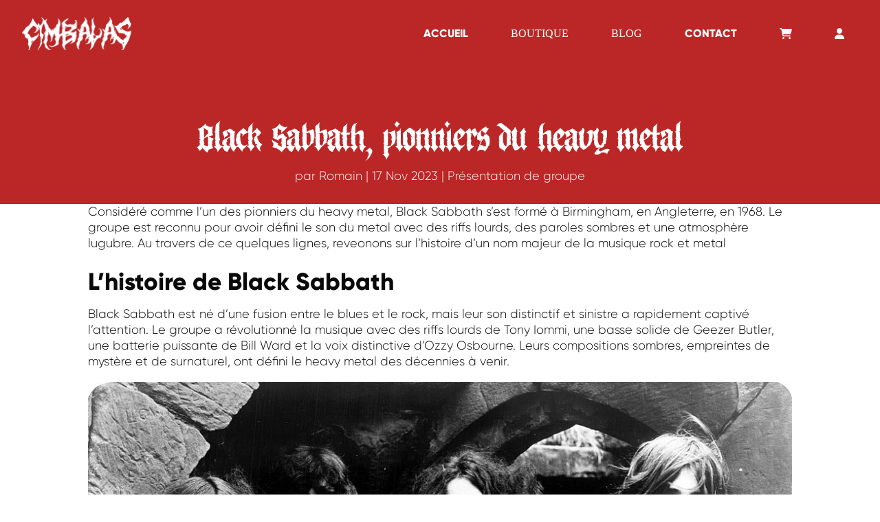

--- FILE ---
content_type: text/html; charset=UTF-8
request_url: https://cimbalas.fr/black-sabbath-pionniers-du-heavy-metal/
body_size: 39400
content:
<!DOCTYPE html>
<html lang="fr-FR" prefix="og: https://ogp.me/ns#">
<head>
	<meta charset="UTF-8" />
<meta http-equiv="X-UA-Compatible" content="IE=edge">
	<link rel="pingback" href="https://cimbalas.fr/xmlrpc.php" />

	<script type="text/javascript">
		document.documentElement.className = 'js';
	</script>
	
	<link rel="dns-prefetch" href="//cdn.hu-manity.co" />
		<!-- Cookie Compliance -->
		<script type="text/javascript">var huOptions = {"appID":"cimbalasfr-3a8710b","currentLanguage":"fr","blocking":false,"globalCookie":false,"isAdmin":false,"privacyConsent":true,"forms":[]};</script>
		<script type="text/javascript" src="https://cdn.hu-manity.co/hu-banner.min.js"></script><link rel="preconnect" href="https://fonts.gstatic.com" crossorigin /><style id="et-divi-userfonts">@font-face { font-family: "Gilroy Light"; font-display: swap;  src: url("https://cimbalas.fr/wp-content/uploads/et-fonts/Gilroy-Light.otf") format("opentype"); }</style><script type="text/javascript">
			let jqueryParams=[],jQuery=function(r){return jqueryParams=[...jqueryParams,r],jQuery},$=function(r){return jqueryParams=[...jqueryParams,r],$};window.jQuery=jQuery,window.$=jQuery;let customHeadScripts=!1;jQuery.fn=jQuery.prototype={},$.fn=jQuery.prototype={},jQuery.noConflict=function(r){if(window.jQuery)return jQuery=window.jQuery,$=window.jQuery,customHeadScripts=!0,jQuery.noConflict},jQuery.ready=function(r){jqueryParams=[...jqueryParams,r]},$.ready=function(r){jqueryParams=[...jqueryParams,r]},jQuery.load=function(r){jqueryParams=[...jqueryParams,r]},$.load=function(r){jqueryParams=[...jqueryParams,r]},jQuery.fn.ready=function(r){jqueryParams=[...jqueryParams,r]},$.fn.ready=function(r){jqueryParams=[...jqueryParams,r]};</script>
<!-- Optimisation des moteurs de recherche par Rank Math - https://rankmath.com/ -->
<title>Black Sabbath, pionniers du heavy metal - Cimbalas</title>
<meta name="description" content="Découvrez Black Sabbath sur le heavy metal avec leur discographie. Explorez l&#039;évolution d&#039;Ozzy Osbourne à l&#039;exploration musicale continue après son départ."/>
<meta name="robots" content="follow, index, max-snippet:-1, max-video-preview:-1, max-image-preview:large"/>
<link rel="canonical" href="https://cimbalas.fr/black-sabbath-pionniers-du-heavy-metal/" />
<meta property="og:locale" content="fr_FR" />
<meta property="og:type" content="article" />
<meta property="og:title" content="Black Sabbath, pionniers du heavy metal - Cimbalas" />
<meta property="og:description" content="Découvrez Black Sabbath sur le heavy metal avec leur discographie. Explorez l&#039;évolution d&#039;Ozzy Osbourne à l&#039;exploration musicale continue après son départ." />
<meta property="og:url" content="https://cimbalas.fr/black-sabbath-pionniers-du-heavy-metal/" />
<meta property="og:site_name" content="Cimbalas" />
<meta property="article:publisher" content="https://www.facebook.com/cimbalas.fr" />
<meta property="article:section" content="Présentation de groupe" />
<meta property="og:updated_time" content="2024-03-08T15:26:36+01:00" />
<meta property="og:image" content="https://cimbalas.fr/wp-content/uploads/2023/02/1043px-Sabs.jpg" />
<meta property="og:image:secure_url" content="https://cimbalas.fr/wp-content/uploads/2023/02/1043px-Sabs.jpg" />
<meta property="og:image:width" content="1043" />
<meta property="og:image:height" content="720" />
<meta property="og:image:alt" content="Black Sabbath en 1970" />
<meta property="og:image:type" content="image/jpeg" />
<meta property="article:published_time" content="2023-11-17T17:18:16+01:00" />
<meta property="article:modified_time" content="2024-03-08T15:26:36+01:00" />
<meta name="twitter:card" content="summary_large_image" />
<meta name="twitter:title" content="Black Sabbath, pionniers du heavy metal - Cimbalas" />
<meta name="twitter:description" content="Découvrez Black Sabbath sur le heavy metal avec leur discographie. Explorez l&#039;évolution d&#039;Ozzy Osbourne à l&#039;exploration musicale continue après son départ." />
<meta name="twitter:site" content="@Cimbalas_" />
<meta name="twitter:creator" content="@Cimbalas_" />
<meta name="twitter:image" content="https://cimbalas.fr/wp-content/uploads/2023/02/1043px-Sabs.jpg" />
<meta name="twitter:label1" content="Écrit par" />
<meta name="twitter:data1" content="Romain" />
<meta name="twitter:label2" content="Temps de lecture" />
<meta name="twitter:data2" content="3 minutes" />
<script type="application/ld+json" class="rank-math-schema">{"@context":"https://schema.org","@graph":[{"@type":"Organization","@id":"https://cimbalas.fr/#organization","name":"Cimbalas","url":"https://cimbalas.fr","sameAs":["https://www.facebook.com/cimbalas.fr","https://twitter.com/Cimbalas_"],"logo":{"@type":"ImageObject","@id":"https://cimbalas.fr/#logo","url":"https://cimbalas.fr/wp-content/uploads/2022/03/Logo-Typo-Blanc.png","contentUrl":"https://cimbalas.fr/wp-content/uploads/2022/03/Logo-Typo-Blanc.png","caption":"Cimbalas","inLanguage":"fr-FR","width":"2838","height":"857"}},{"@type":"WebSite","@id":"https://cimbalas.fr/#website","url":"https://cimbalas.fr","name":"Cimbalas","publisher":{"@id":"https://cimbalas.fr/#organization"},"inLanguage":"fr-FR"},{"@type":"ImageObject","@id":"https://cimbalas.fr/wp-content/uploads/2023/02/1043px-Sabs.jpg","url":"https://cimbalas.fr/wp-content/uploads/2023/02/1043px-Sabs.jpg","width":"1043","height":"720","caption":"Black Sabbath en 1970","inLanguage":"fr-FR"},{"@type":"BreadcrumbList","@id":"https://cimbalas.fr/black-sabbath-pionniers-du-heavy-metal/#breadcrumb","itemListElement":[{"@type":"ListItem","position":"1","item":{"@id":"https://cimbalas.fr","name":"Accueil"}},{"@type":"ListItem","position":"2","item":{"@id":"https://cimbalas.fr/presentation-de-groupe/","name":"Pr\u00e9sentation de groupe"}},{"@type":"ListItem","position":"3","item":{"@id":"https://cimbalas.fr/black-sabbath-pionniers-du-heavy-metal/","name":"Black Sabbath, pionniers du heavy metal"}}]},{"@type":"WebPage","@id":"https://cimbalas.fr/black-sabbath-pionniers-du-heavy-metal/#webpage","url":"https://cimbalas.fr/black-sabbath-pionniers-du-heavy-metal/","name":"Black Sabbath, pionniers du heavy metal - Cimbalas","datePublished":"2023-11-17T17:18:16+01:00","dateModified":"2024-03-08T15:26:36+01:00","isPartOf":{"@id":"https://cimbalas.fr/#website"},"primaryImageOfPage":{"@id":"https://cimbalas.fr/wp-content/uploads/2023/02/1043px-Sabs.jpg"},"inLanguage":"fr-FR","breadcrumb":{"@id":"https://cimbalas.fr/black-sabbath-pionniers-du-heavy-metal/#breadcrumb"}},{"@type":"Person","@id":"https://cimbalas.fr/author/romainlavergne/","name":"Romain","url":"https://cimbalas.fr/author/romainlavergne/","image":{"@type":"ImageObject","@id":"https://secure.gravatar.com/avatar/bf3c98703632caaf36432a85103df0b13df8af381a70c360afaaf7632d5a86d3?s=96&amp;d=mm&amp;r=g","url":"https://secure.gravatar.com/avatar/bf3c98703632caaf36432a85103df0b13df8af381a70c360afaaf7632d5a86d3?s=96&amp;d=mm&amp;r=g","caption":"Romain","inLanguage":"fr-FR"},"sameAs":["https://cimbalas.fr"],"worksFor":{"@id":"https://cimbalas.fr/#organization"}},{"@type":"BlogPosting","headline":"Black Sabbath, pionniers du heavy metal - Cimbalas","keywords":"black sabbath","datePublished":"2023-11-17T17:18:16+01:00","dateModified":"2024-03-08T15:26:36+01:00","articleSection":"Pr\u00e9sentation de groupe","author":{"@id":"https://cimbalas.fr/author/romainlavergne/","name":"Romain"},"publisher":{"@id":"https://cimbalas.fr/#organization"},"description":"D\u00e9couvrez Black Sabbath sur le heavy metal avec leur discographie. Explorez l&#039;\u00e9volution d&#039;Ozzy Osbourne \u00e0 l&#039;exploration musicale continue apr\u00e8s son d\u00e9part.","name":"Black Sabbath, pionniers du heavy metal - Cimbalas","@id":"https://cimbalas.fr/black-sabbath-pionniers-du-heavy-metal/#richSnippet","isPartOf":{"@id":"https://cimbalas.fr/black-sabbath-pionniers-du-heavy-metal/#webpage"},"image":{"@id":"https://cimbalas.fr/wp-content/uploads/2023/02/1043px-Sabs.jpg"},"inLanguage":"fr-FR","mainEntityOfPage":{"@id":"https://cimbalas.fr/black-sabbath-pionniers-du-heavy-metal/#webpage"}}]}</script>
<!-- /Extension Rank Math WordPress SEO -->

<link rel='dns-prefetch' href='//capi-automation.s3.us-east-2.amazonaws.com' />
<link rel='dns-prefetch' href='//www.googletagmanager.com' />
<link rel="alternate" type="application/rss+xml" title="Cimbalas &raquo; Flux" href="https://cimbalas.fr/feed/" />
<link rel="alternate" type="application/rss+xml" title="Cimbalas &raquo; Flux des commentaires" href="https://cimbalas.fr/comments/feed/" />
<link rel="alternate" type="application/rss+xml" title="Cimbalas &raquo; Black Sabbath, pionniers du heavy metal Flux des commentaires" href="https://cimbalas.fr/black-sabbath-pionniers-du-heavy-metal/feed/" />
<link rel="alternate" title="oEmbed (JSON)" type="application/json+oembed" href="https://cimbalas.fr/wp-json/oembed/1.0/embed?url=https%3A%2F%2Fcimbalas.fr%2Fblack-sabbath-pionniers-du-heavy-metal%2F" />
<link rel="alternate" title="oEmbed (XML)" type="text/xml+oembed" href="https://cimbalas.fr/wp-json/oembed/1.0/embed?url=https%3A%2F%2Fcimbalas.fr%2Fblack-sabbath-pionniers-du-heavy-metal%2F&#038;format=xml" />
<meta content="Divi creative agency v.1.0.0" name="generator"/><link rel='stylesheet' id='wpfm-font-awesome-shims-styles-css' href='https://cimbalas.fr/wp-content/plugins/woocommerce-product-faq-manager/css/v4-shims.min.css?ver=1.2.9' type='text/css' media='all' />
<link rel='stylesheet' id='wpfm-accordion-styles-css' href='https://cimbalas.fr/wp-content/plugins/woocommerce-product-faq-manager/css/bwl_accordion.css?ver=1.2.9' type='text/css' media='all' />
<link rel='stylesheet' id='wpfm-animate-styles-css' href='https://cimbalas.fr/wp-content/plugins/woocommerce-product-faq-manager/css/animate.css?ver=1.2.9' type='text/css' media='all' />
<link rel='stylesheet' id='wpfm-font-awesome-styles-css' href='https://cimbalas.fr/wp-content/plugins/woocommerce-product-faq-manager/css/font-awesome.min.css?ver=1.2.9' type='text/css' media='all' />
<link rel='stylesheet' id='bwl-wpfm-fca-styles-css' href='https://cimbalas.fr/wp-content/plugins/wpfm-faq-collector-addon/css/wpfm-fac-custom-style.css?ver=1.1.1' type='text/css' media='all' />
<link rel='stylesheet' id='wp-components-css' href='https://cimbalas.fr/wp-includes/css/dist/components/style.min.css?ver=fa66dbc7233f3c5a8b8fba51968f776c' type='text/css' media='all' />
<link rel='stylesheet' id='wp-preferences-css' href='https://cimbalas.fr/wp-includes/css/dist/preferences/style.min.css?ver=fa66dbc7233f3c5a8b8fba51968f776c' type='text/css' media='all' />
<link rel='stylesheet' id='wp-block-editor-css' href='https://cimbalas.fr/wp-includes/css/dist/block-editor/style.min.css?ver=fa66dbc7233f3c5a8b8fba51968f776c' type='text/css' media='all' />
<link rel='stylesheet' id='popup-maker-block-library-style-css' href='https://cimbalas.fr/wp-content/plugins/popup-maker/dist/packages/block-library-style.css?ver=dbea705cfafe089d65f1' type='text/css' media='all' />
<link rel='stylesheet' id='contact-form-7-css' href='https://cimbalas.fr/wp-content/plugins/contact-form-7/includes/css/styles.css?ver=6.1.4' type='text/css' media='all' />
<link rel='stylesheet' id='wpa-css-css' href='https://cimbalas.fr/wp-content/plugins/honeypot/includes/css/wpa.css?ver=2.3.04' type='text/css' media='all' />
<link rel='stylesheet' id='woocommerce-layout-css' href='https://cimbalas.fr/wp-content/plugins/woocommerce/assets/css/woocommerce-layout.css?ver=10.4.3' type='text/css' media='all' />
<link rel='stylesheet' id='woocommerce-smallscreen-css' href='https://cimbalas.fr/wp-content/plugins/woocommerce/assets/css/woocommerce-smallscreen.css?ver=10.4.3' type='text/css' media='only screen and (max-width: 768px)' />
<link rel='stylesheet' id='woocommerce-general-css' href='https://cimbalas.fr/wp-content/plugins/woocommerce/assets/css/woocommerce.css?ver=10.4.3' type='text/css' media='all' />
<style id='woocommerce-inline-inline-css' type='text/css'>
.woocommerce form .form-row .required { visibility: visible; }
/*# sourceURL=woocommerce-inline-inline-css */
</style>
<link rel='stylesheet' id='woo-variation-swatches-css' href='https://cimbalas.fr/wp-content/plugins/woo-variation-swatches/assets/css/frontend.min.css?ver=1763795210' type='text/css' media='all' />
<style id='woo-variation-swatches-inline-css' type='text/css'>
:root {
--wvs-tick:url("data:image/svg+xml;utf8,%3Csvg filter='drop-shadow(0px 0px 2px rgb(0 0 0 / .8))' xmlns='http://www.w3.org/2000/svg'  viewBox='0 0 30 30'%3E%3Cpath fill='none' stroke='%23ffffff' stroke-linecap='round' stroke-linejoin='round' stroke-width='4' d='M4 16L11 23 27 7'/%3E%3C/svg%3E");

--wvs-cross:url("data:image/svg+xml;utf8,%3Csvg filter='drop-shadow(0px 0px 5px rgb(255 255 255 / .6))' xmlns='http://www.w3.org/2000/svg' width='72px' height='72px' viewBox='0 0 24 24'%3E%3Cpath fill='none' stroke='%23bb2626' stroke-linecap='round' stroke-width='0.6' d='M5 5L19 19M19 5L5 19'/%3E%3C/svg%3E");
--wvs-single-product-item-width:40px;
--wvs-single-product-item-height:40px;
--wvs-single-product-item-font-size:18px}
/*# sourceURL=woo-variation-swatches-inline-css */
</style>
<link rel='stylesheet' id='popup-maker-site-css' href='//cimbalas.fr/wp-content/uploads/pum/pum-site-styles.css?generated=1755157101&#038;ver=1.21.5' type='text/css' media='all' />
<link rel='stylesheet' id='photoswipe-css' href='https://cimbalas.fr/wp-content/plugins/woocommerce/assets/css/photoswipe/photoswipe.min.css?ver=10.4.3' type='text/css' media='all' />
<link rel='stylesheet' id='photoswipe-default-skin-css' href='https://cimbalas.fr/wp-content/plugins/woocommerce/assets/css/photoswipe/default-skin/default-skin.min.css?ver=10.4.3' type='text/css' media='all' />
<link rel='stylesheet' id='select2-css' href='https://cimbalas.fr/wp-content/plugins/woocommerce/assets/css/select2.css?ver=10.4.3' type='text/css' media='all' />
<link rel='stylesheet' id='sib-front-css-css' href='https://cimbalas.fr/wp-content/plugins/mailin/css/mailin-front.css?ver=fa66dbc7233f3c5a8b8fba51968f776c' type='text/css' media='all' />
<link rel='stylesheet' id='wp-add-custom-css-css' href='https://cimbalas.fr?display_custom_css=css&#038;ver=6.9' type='text/css' media='all' />
<link rel='stylesheet' id='divi-style-parent-css' href='https://cimbalas.fr/wp-content/themes/Divi/style-static.min.css?ver=4.27.4' type='text/css' media='all' />
<link rel='stylesheet' id='divi-style-pum-css' href='https://cimbalas.fr/wp-content/themes/divi-creative-agency/style.css?ver=4.27.4' type='text/css' media='all' />
<script type="text/javascript" src="https://cimbalas.fr/wp-includes/js/jquery/jquery.min.js?ver=3.7.1" id="jquery-core-js"></script>
<script type="text/javascript" src="https://cimbalas.fr/wp-includes/js/jquery/jquery-migrate.min.js?ver=3.4.1" id="jquery-migrate-js"></script>
<script type="text/javascript" id="jquery-js-after">
/* <![CDATA[ */
jqueryParams.length&&$.each(jqueryParams,function(e,r){if("function"==typeof r){var n=String(r);n.replace("$","jQuery");var a=new Function("return "+n)();$(document).ready(a)}});
//# sourceURL=jquery-js-after
/* ]]> */
</script>
<script type="text/javascript" id="tp-js-js-extra">
/* <![CDATA[ */
var trustpilot_settings = {"key":"BSRvHonlUVTRCmcU","TrustpilotScriptUrl":"https://invitejs.trustpilot.com/tp.min.js","IntegrationAppUrl":"//ecommscript-integrationapp.trustpilot.com","PreviewScriptUrl":"//ecommplugins-scripts.trustpilot.com/v2.1/js/preview.min.js","PreviewCssUrl":"//ecommplugins-scripts.trustpilot.com/v2.1/css/preview.min.css","PreviewWPCssUrl":"//ecommplugins-scripts.trustpilot.com/v2.1/css/preview_wp.css","WidgetScriptUrl":"//widget.trustpilot.com/bootstrap/v5/tp.widget.bootstrap.min.js"};
//# sourceURL=tp-js-js-extra
/* ]]> */
</script>
<script type="text/javascript" src="https://cimbalas.fr/wp-content/plugins/trustpilot-reviews/review/assets/js/headerScript.min.js?ver=1.0&#039; async=&#039;async" id="tp-js-js"></script>
<script type="text/javascript" src="https://cimbalas.fr/wp-content/plugins/woocommerce/assets/js/jquery-blockui/jquery.blockUI.min.js?ver=2.7.0-wc.10.4.3" id="wc-jquery-blockui-js" data-wp-strategy="defer"></script>
<script type="text/javascript" id="wc-add-to-cart-js-extra">
/* <![CDATA[ */
var wc_add_to_cart_params = {"ajax_url":"/wp-admin/admin-ajax.php","wc_ajax_url":"/?wc-ajax=%%endpoint%%","i18n_view_cart":"Voir le panier","cart_url":"https://cimbalas.fr/panier/","is_cart":"","cart_redirect_after_add":"yes"};
//# sourceURL=wc-add-to-cart-js-extra
/* ]]> */
</script>
<script type="text/javascript" src="https://cimbalas.fr/wp-content/plugins/woocommerce/assets/js/frontend/add-to-cart.min.js?ver=10.4.3" id="wc-add-to-cart-js" defer="defer" data-wp-strategy="defer"></script>
<script type="text/javascript" src="https://cimbalas.fr/wp-content/plugins/woocommerce/assets/js/js-cookie/js.cookie.min.js?ver=2.1.4-wc.10.4.3" id="wc-js-cookie-js" defer="defer" data-wp-strategy="defer"></script>
<script type="text/javascript" id="woocommerce-js-extra">
/* <![CDATA[ */
var woocommerce_params = {"ajax_url":"/wp-admin/admin-ajax.php","wc_ajax_url":"/?wc-ajax=%%endpoint%%","i18n_password_show":"Afficher le mot de passe","i18n_password_hide":"Masquer le mot de passe"};
//# sourceURL=woocommerce-js-extra
/* ]]> */
</script>
<script type="text/javascript" src="https://cimbalas.fr/wp-content/plugins/woocommerce/assets/js/frontend/woocommerce.min.js?ver=10.4.3" id="woocommerce-js" defer="defer" data-wp-strategy="defer"></script>
<script type="text/javascript" id="WCPAY_ASSETS-js-extra">
/* <![CDATA[ */
var wcpayAssets = {"url":"https://cimbalas.fr/wp-content/plugins/woocommerce-payments/dist/"};
//# sourceURL=WCPAY_ASSETS-js-extra
/* ]]> */
</script>
<script type="text/javascript" id="wc-cart-fragments-js-extra">
/* <![CDATA[ */
var wc_cart_fragments_params = {"ajax_url":"/wp-admin/admin-ajax.php","wc_ajax_url":"/?wc-ajax=%%endpoint%%","cart_hash_key":"wc_cart_hash_0b1b51b360ed10d6e0539d39697d94f7","fragment_name":"wc_fragments_0b1b51b360ed10d6e0539d39697d94f7","request_timeout":"5000"};
//# sourceURL=wc-cart-fragments-js-extra
/* ]]> */
</script>
<script type="text/javascript" src="https://cimbalas.fr/wp-content/plugins/woocommerce/assets/js/frontend/cart-fragments.min.js?ver=10.4.3" id="wc-cart-fragments-js" defer="defer" data-wp-strategy="defer"></script>
<script type="text/javascript" src="https://cimbalas.fr/wp-content/plugins/woocommerce/assets/js/zoom/jquery.zoom.min.js?ver=1.7.21-wc.10.4.3" id="wc-zoom-js" defer="defer" data-wp-strategy="defer"></script>
<script type="text/javascript" src="https://cimbalas.fr/wp-content/plugins/woocommerce/assets/js/flexslider/jquery.flexslider.min.js?ver=2.7.2-wc.10.4.3" id="wc-flexslider-js" defer="defer" data-wp-strategy="defer"></script>
<script type="text/javascript" src="https://cimbalas.fr/wp-content/plugins/woocommerce/assets/js/photoswipe/photoswipe.min.js?ver=4.1.1-wc.10.4.3" id="wc-photoswipe-js" defer="defer" data-wp-strategy="defer"></script>
<script type="text/javascript" src="https://cimbalas.fr/wp-content/plugins/woocommerce/assets/js/photoswipe/photoswipe-ui-default.min.js?ver=4.1.1-wc.10.4.3" id="wc-photoswipe-ui-default-js" defer="defer" data-wp-strategy="defer"></script>
<script type="text/javascript" id="wc-single-product-js-extra">
/* <![CDATA[ */
var wc_single_product_params = {"i18n_required_rating_text":"Veuillez s\u00e9lectionner une note","i18n_rating_options":["1\u00a0\u00e9toile sur 5","2\u00a0\u00e9toiles sur 5","3\u00a0\u00e9toiles sur 5","4\u00a0\u00e9toiles sur 5","5\u00a0\u00e9toiles sur 5"],"i18n_product_gallery_trigger_text":"Voir la galerie d\u2019images en plein \u00e9cran","review_rating_required":"yes","flexslider":{"rtl":false,"animation":"slide","smoothHeight":true,"directionNav":false,"controlNav":"thumbnails","slideshow":false,"animationSpeed":500,"animationLoop":false,"allowOneSlide":false},"zoom_enabled":"1","zoom_options":[],"photoswipe_enabled":"1","photoswipe_options":{"shareEl":false,"closeOnScroll":false,"history":false,"hideAnimationDuration":0,"showAnimationDuration":0},"flexslider_enabled":"1"};
//# sourceURL=wc-single-product-js-extra
/* ]]> */
</script>
<script type="text/javascript" src="https://cimbalas.fr/wp-content/plugins/woocommerce/assets/js/frontend/single-product.min.js?ver=10.4.3" id="wc-single-product-js" defer="defer" data-wp-strategy="defer"></script>
<script type="text/javascript" id="wc-country-select-js-extra">
/* <![CDATA[ */
var wc_country_select_params = {"countries":"{\"FR\":[]}","i18n_select_state_text":"S\u00e9lectionner une option\u2026","i18n_no_matches":"Aucun r\u00e9sultat","i18n_ajax_error":"\u00c9chec du chargement","i18n_input_too_short_1":"Veuillez saisir 1 caract\u00e8re ou plus","i18n_input_too_short_n":"Veuillez saisir %qty% caract\u00e8res ou plus","i18n_input_too_long_1":"Veuillez supprimer 1 caract\u00e8re","i18n_input_too_long_n":"Veuillez supprimer %qty% caract\u00e8res","i18n_selection_too_long_1":"Vous ne pouvez s\u00e9lectionner qu\u20191 article","i18n_selection_too_long_n":"Vous ne pouvez s\u00e9lectionner que %qty% articles","i18n_load_more":"Charger plus de r\u00e9sultats\u2026","i18n_searching":"Recherche\u2026"};
//# sourceURL=wc-country-select-js-extra
/* ]]> */
</script>
<script type="text/javascript" src="https://cimbalas.fr/wp-content/plugins/woocommerce/assets/js/frontend/country-select.min.js?ver=10.4.3" id="wc-country-select-js" defer="defer" data-wp-strategy="defer"></script>
<script type="text/javascript" id="wc-address-i18n-js-extra">
/* <![CDATA[ */
var wc_address_i18n_params = {"locale":"{\"FR\":{\"postcode\":{\"priority\":65},\"state\":{\"required\":false,\"hidden\":true}},\"default\":{\"first_name\":{\"label\":\"Pr\\u00e9nom\",\"required\":true,\"autocomplete\":\"given-name\",\"priority\":10},\"last_name\":{\"label\":\"Nom\",\"required\":true,\"autocomplete\":\"family-name\",\"priority\":20},\"company\":{\"label\":\"Nom de l\\u2019entreprise\",\"autocomplete\":\"organization\",\"priority\":30,\"required\":false},\"country\":{\"type\":\"country\",\"label\":\"Pays/r\\u00e9gion\",\"required\":true,\"autocomplete\":\"country\",\"priority\":40},\"address_1\":{\"label\":\"Num\\u00e9ro et nom de rue\",\"placeholder\":\"Num\\u00e9ro de voie et nom de la rue\",\"required\":true,\"autocomplete\":\"address-line1\",\"priority\":50},\"address_2\":{\"label\":\"Appartement, suite, unit\\u00e9, etc.\",\"label_class\":[\"screen-reader-text\"],\"placeholder\":\"B\\u00e2timent, appartement, lot, etc. (facultatif)\",\"autocomplete\":\"address-line2\",\"priority\":60,\"required\":false},\"city\":{\"label\":\"Ville\",\"required\":true,\"autocomplete\":\"address-level2\",\"priority\":70},\"state\":{\"type\":\"state\",\"label\":\"R\\u00e9gion\\u00a0/\\u00a0D\\u00e9partement\",\"required\":true,\"validate\":[\"state\"],\"autocomplete\":\"address-level1\",\"priority\":80},\"postcode\":{\"label\":\"Code postal\",\"required\":true,\"validate\":[\"postcode\"],\"autocomplete\":\"postal-code\",\"priority\":90}}}","locale_fields":"{\"address_1\":\"#billing_address_1_field, #shipping_address_1_field\",\"address_2\":\"#billing_address_2_field, #shipping_address_2_field\",\"state\":\"#billing_state_field, #shipping_state_field, #calc_shipping_state_field\",\"postcode\":\"#billing_postcode_field, #shipping_postcode_field, #calc_shipping_postcode_field\",\"city\":\"#billing_city_field, #shipping_city_field, #calc_shipping_city_field\"}","i18n_required_text":"obligatoire","i18n_optional_text":"facultatif"};
//# sourceURL=wc-address-i18n-js-extra
/* ]]> */
</script>
<script type="text/javascript" src="https://cimbalas.fr/wp-content/plugins/woocommerce/assets/js/frontend/address-i18n.min.js?ver=10.4.3" id="wc-address-i18n-js" defer="defer" data-wp-strategy="defer"></script>
<script type="text/javascript" id="wc-checkout-js-extra">
/* <![CDATA[ */
var wc_checkout_params = {"ajax_url":"/wp-admin/admin-ajax.php","wc_ajax_url":"/?wc-ajax=%%endpoint%%","update_order_review_nonce":"b28c0474b7","apply_coupon_nonce":"f96693c1d1","remove_coupon_nonce":"89493fcffb","option_guest_checkout":"yes","checkout_url":"/?wc-ajax=checkout","is_checkout":"0","debug_mode":"1","i18n_checkout_error":"Une erreur est survenue lors du traitement de votre commande. Veuillez v\u00e9rifier la pr\u00e9sence d\u2019une \u00e9ventuelle transaction sur votre moyen de paiement et consulter votre \u003Ca href=\"https://cimbalas.fr/mon-compte/commandes/\"\u003Ehistorique de commande\u003C/a\u003E avant de r\u00e9essayer."};
//# sourceURL=wc-checkout-js-extra
/* ]]> */
</script>
<script type="text/javascript" src="https://cimbalas.fr/wp-content/plugins/woocommerce/assets/js/frontend/checkout.min.js?ver=10.4.3" id="wc-checkout-js" defer="defer" data-wp-strategy="defer"></script>
<script type="text/javascript" src="https://cimbalas.fr/wp-content/plugins/woocommerce/assets/js/select2/select2.full.min.js?ver=4.0.3-wc.10.4.3" id="wc-select2-js" defer="defer" data-wp-strategy="defer"></script>
<script type="text/javascript" src="https://cimbalas.fr/wp-content/plugins/woocommerce/assets/js/selectWoo/selectWoo.full.min.js?ver=1.0.9-wc.10.4.3" id="selectWoo-js" defer="defer" data-wp-strategy="defer"></script>

<!-- Extrait de code de la balise Google (gtag.js) ajouté par Site Kit -->
<!-- Extrait Google Analytics ajouté par Site Kit -->
<script type="text/javascript" src="https://www.googletagmanager.com/gtag/js?id=G-6YLF2DX730" id="google_gtagjs-js" async></script>
<script type="text/javascript" id="google_gtagjs-js-after">
/* <![CDATA[ */
window.dataLayer = window.dataLayer || [];function gtag(){dataLayer.push(arguments);}
gtag("set","linker",{"domains":["cimbalas.fr"]});
gtag("js", new Date());
gtag("set", "developer_id.dZTNiMT", true);
gtag("config", "G-6YLF2DX730");
//# sourceURL=google_gtagjs-js-after
/* ]]> */
</script>
<script type="text/javascript" id="sib-front-js-js-extra">
/* <![CDATA[ */
var sibErrMsg = {"invalidMail":"Veuillez entrer une adresse e-mail valide.","requiredField":"Veuillez compl\u00e9ter les champs obligatoires.","invalidDateFormat":"Veuillez entrer une date valide.","invalidSMSFormat":"Veuillez entrer une num\u00e9ro de t\u00e9l\u00e9phone valide."};
var ajax_sib_front_object = {"ajax_url":"https://cimbalas.fr/wp-admin/admin-ajax.php","ajax_nonce":"dfc5cd8d09","flag_url":"https://cimbalas.fr/wp-content/plugins/mailin/img/flags/"};
//# sourceURL=sib-front-js-js-extra
/* ]]> */
</script>
<script type="text/javascript" src="https://cimbalas.fr/wp-content/plugins/mailin/js/mailin-front.js?ver=1768726917" id="sib-front-js-js"></script>
<link rel="https://api.w.org/" href="https://cimbalas.fr/wp-json/" /><link rel="alternate" title="JSON" type="application/json" href="https://cimbalas.fr/wp-json/wp/v2/posts/246227" /><link rel="EditURI" type="application/rsd+xml" title="RSD" href="https://cimbalas.fr/xmlrpc.php?rsd" />
<meta name="generator" content="Site Kit by Google 1.170.0" /><meta name="ti-site-data" content="[base64]" /><!-- Google site verification - Google for WooCommerce -->
<meta name="google-site-verification" content="z0xVvqly5C707WIZcO9i1NXNO_xZgrrFHxRmIeh5kNk" />
<meta name="viewport" content="width=device-width, initial-scale=1.0, maximum-scale=1.0, user-scalable=0" />	<noscript><style>.woocommerce-product-gallery{ opacity: 1 !important; }</style></noscript>
	<script type="text/javascript" src="https://cdn.brevo.com/js/sdk-loader.js" async></script>
<script type="text/javascript">
  window.Brevo = window.Brevo || [];
  window.Brevo.push(['init', {"client_key":"4gcdis9lerik3txjibrn4swy","email_id":null,"push":{"customDomain":"https:\/\/cimbalas.fr\/wp-content\/plugins\/mailin\/"},"service_worker_url":"sw.js?key=${key}","frame_url":"brevo-frame.html"}]);
</script><style type="text/css">div.bwl_acc_container h2.acc_trigger_bwpfm_ct_4009799669{background: #060606; color: #FFFFFF; } div.bwl_acc_container div.acc_container_bwpfm_ct_4009799669 {background: #060606;color: #ffffff;} div.bwl_acc_container h2.acc_trigger_bwpfm_ct_4009799669 a,div.bwl_acc_container h2.acc_trigger_bwpfm_ct_4009799669 a:hover{background: #060606; color: #FFFFFF; }div.bwl_acc_container h2.acc_trigger_bwpfm_ct_4009799669 a:before {content: "\f067";}div.bwl_acc_container h2.acc_trigger_bwpfm_ct_4009799669 a:hover:before {content: "\f067";}div.bwl_acc_container h2.active_bwpfm_ct_4009799669 a:before {content: "\f068";} div.bwl_acc_container h2.active_bwpfm_ct_4009799669 a:hover:before {content: "\f068";}div.bwl_acc_container h2.active_bwpfm_ct_4009799669{background: #bb2626; }div.bwl_acc_container h2.active_bwpfm_ct_4009799669 a,div.bwl_acc_container h2.active_bwpfm_ct_4009799669 a:hover{background: #bb2626; color: #ffffff; }div.bwl_acc_container h2.active_bwpfm_ct_4009799669 a:hover:before,content: "\f068";} div.bwl_acc_container h2.acc_trigger_red_theme{background: #FF3E3E; color: #FFFFFF; }div.bwl_acc_container h2.acc_trigger_red_theme a,div.bwl_acc_container h2.acc_trigger_red_theme a:hover{background: #FF3E3E; color: #FFFFFF; }div.bwl_acc_container h2.acc_trigger_red_theme a:before {content: "\f067";}div.bwl_acc_container h2.acc_trigger_red_theme a:hover:before {content: "\f067";}div.bwl_acc_container h2.active_red_theme a:before {content: "\f068";} div.bwl_acc_container h2.active_red_theme a:hover:before {content: "\f068";}div.bwl_acc_container h2.active_red_theme{background: #FF1A1A; }div.bwl_acc_container h2.active_red_theme a,div.bwl_acc_container h2.active_red_theme a:hover{background: #FF1A1A; color: #FFFFFF; }div.bwl_acc_container h2.active_red_theme a:hover:before,content: "\f068";}div.bwl_acc_container div.acc_container_red_theme{background: #F8F8F8;color: #2c2c2c;}div.bwl_acc_container h2.acc_trigger_blue_theme{background: #116597; color: #FFFFFF; }div.bwl_acc_container h2.acc_trigger_blue_theme a,div.bwl_acc_container h2.acc_trigger_blue_theme a:hover{background: #116597; color: #FFFFFF; }div.bwl_acc_container h2.acc_trigger_blue_theme a:before {content: "\f067";}div.bwl_acc_container h2.acc_trigger_blue_theme a:hover:before {content: "\f067";}div.bwl_acc_container h2.active_blue_theme a:before {content: "\f068";} div.bwl_acc_container h2.active_blue_theme a:hover:before {content: "\f068";}div.bwl_acc_container h2.active_blue_theme{background: #157ebc; }div.bwl_acc_container h2.active_blue_theme a,div.bwl_acc_container h2.active_blue_theme a:hover{background: #157ebc; color: #FFFFFF; }div.bwl_acc_container h2.active_blue_theme a:hover:before,content: "\f068";}div.bwl_acc_container div.acc_container_blue_theme{background: #F8F8F8;color: #2c2c2c;}div.bwl_acc_container h2.acc_trigger_green_theme{background: #3F9C3D; color: #FFFFFF; }div.bwl_acc_container h2.acc_trigger_green_theme a,div.bwl_acc_container h2.acc_trigger_green_theme a:hover{background: #3F9C3D; color: #FFFFFF; }div.bwl_acc_container h2.acc_trigger_green_theme a:before {content: "\f067";}div.bwl_acc_container h2.acc_trigger_green_theme a:hover:before {content: "\f067";}div.bwl_acc_container h2.active_green_theme a:before {content: "\f068";} div.bwl_acc_container h2.active_green_theme a:hover:before {content: "\f068";}div.bwl_acc_container h2.active_green_theme{background: #4bb847; }div.bwl_acc_container h2.active_green_theme a,div.bwl_acc_container h2.active_green_theme a:hover{background: #4bb847; color: #FFFFFF; }div.bwl_acc_container h2.active_green_theme a:hover:before,content: "\f068";}div.bwl_acc_container div.acc_container_green_theme{background: #F8F8F8;color: #2c2c2c;}div.bwl_acc_container h2.acc_trigger_orange_theme{background: #f45000; color: #FFFFFF; }div.bwl_acc_container h2.acc_trigger_orange_theme a,div.bwl_acc_container h2.acc_trigger_orange_theme a:hover{background: #f45000; color: #FFFFFF; }div.bwl_acc_container h2.acc_trigger_orange_theme a:before {content: "\f067";}div.bwl_acc_container h2.acc_trigger_orange_theme a:hover:before {content: "\f067";}div.bwl_acc_container h2.active_orange_theme a:before {content: "\f068";} div.bwl_acc_container h2.active_orange_theme a:hover:before {content: "\f068";}div.bwl_acc_container h2.active_orange_theme{background: #ff732f; }div.bwl_acc_container h2.active_orange_theme a,div.bwl_acc_container h2.active_orange_theme a:hover{background: #ff732f; color: #FFFFFF; }div.bwl_acc_container h2.active_orange_theme a:hover:before,content: "\f068";}div.bwl_acc_container div.acc_container_orange_theme{background: #F8F8F8;color: #2c2c2c;}div.bwl_acc_container h2.acc_trigger_yellow_theme{background: #FFE033; color: #2C2C2C; }div.bwl_acc_container h2.acc_trigger_yellow_theme a,div.bwl_acc_container h2.acc_trigger_yellow_theme a:hover{background: #FFE033; color: #2C2C2C; }div.bwl_acc_container h2.acc_trigger_yellow_theme a:before {content: "\f067";}div.bwl_acc_container h2.acc_trigger_yellow_theme a:hover:before {content: "\f067";}div.bwl_acc_container h2.active_yellow_theme a:before {content: "\f068";} div.bwl_acc_container h2.active_yellow_theme a:hover:before {content: "\f068";}div.bwl_acc_container h2.active_yellow_theme{background: #FFEB79; }div.bwl_acc_container h2.active_yellow_theme a,div.bwl_acc_container h2.active_yellow_theme a:hover{background: #FFEB79; color: #2C2C2C; }div.bwl_acc_container h2.active_yellow_theme a:hover:before,content: "\f068";}div.bwl_acc_container div.acc_container_yellow_theme{background: #F8F8F8;color: #2C2C2C;}h2.acc_trigger a {
	font-size: 18px !important;
	color: #fff !important;
}

article .type-bwl-woo-faq-manager {
	margin-top : 5%;
}</style><script type="text/javascript">var bwpfm_highlight_bg= "#FEF5CB";var bwpfm_highlight_color= "#2C2C2C";var bwpfm_txt_nothing_found= "Nothing Found !";var bwpfm_txt_item_found= "Item(s) Found!";</script><script type="text/javascript" src="https://cdn.brevo.com/js/sdk-loader.js" async></script><script type="text/javascript">
            window.Brevo = window.Brevo || [];
            window.Brevo.push(["init", {
                client_key: "4gcdis9lerik3txjibrn4swy",
                email_id: "",
                push: {
                    customDomain: "https://cimbalas.fr\/wp-content\/plugins\/woocommerce-sendinblue-newsletter-subscription\/"
                }
            }]);
        </script>        <script type="text/javascript">
             var ajaxurl = 'https://cimbalas.fr/wp-admin/admin-ajax.php',
                err_bwl_fca_captcha = ' Incorrect Captcha Value!',
                err_bwl_fca_question = ' Write your question. Min length 3 characters !',
                err_bwl_fca_email = ' Valid Email address required!',
                err_bwl_fca_success_msg = ' FAQ successfully added for review!',
                err_bwl_fca_error_msg = ' Unable to add faq. Please try again!';

        </script>

    			<script  type="text/javascript">
				!function(f,b,e,v,n,t,s){if(f.fbq)return;n=f.fbq=function(){n.callMethod?
					n.callMethod.apply(n,arguments):n.queue.push(arguments)};if(!f._fbq)f._fbq=n;
					n.push=n;n.loaded=!0;n.version='2.0';n.queue=[];t=b.createElement(e);t.async=!0;
					t.src=v;s=b.getElementsByTagName(e)[0];s.parentNode.insertBefore(t,s)}(window,
					document,'script','https://connect.facebook.net/en_US/fbevents.js');
			</script>
			<!-- WooCommerce Facebook Integration Begin -->
			<script  type="text/javascript">

				fbq('init', '582209980473772', {}, {
    "agent": "woocommerce_0-10.4.3-3.5.15"
});

				document.addEventListener( 'DOMContentLoaded', function() {
					// Insert placeholder for events injected when a product is added to the cart through AJAX.
					document.body.insertAdjacentHTML( 'beforeend', '<div class=\"wc-facebook-pixel-event-placeholder\"></div>' );
				}, false );

			</script>
			<!-- WooCommerce Facebook Integration End -->
			<style type="text/css" id="custom-background-css">
body.custom-background { background-color: #ffffff; }
</style>
	<script src="https://kit.fontawesome.com/02168f1cc4.js" crossorigin="anonymous"></script>

<script>
jQuery(document).ready(function(){

var totalheight = 0;
jQuery(".et_pb_section--fixed").each(function(){
totalheight = totalheight + jQuery(this).outerHeight();
});

totalheight = totalheight + "px";

jQuery("#et-main-area").css("padding-top",totalheight);
});
</script>

<script src="https://apis.google.com/js/platform.js?onload=renderOptIn" async defer></script>

<script>
  window.renderOptIn = function() {
    window.gapi.load('surveyoptin', function() {
      window.gapi.surveyoptin.render(
        {
          // REQUIRED FIELDS
          "merchant_id": 730540814,
          "order_id": "ORDER_ID",
          "email": "CUSTOMER_EMAIL",
          "delivery_country": "COUNTRY_CODE",
          "estimated_delivery_date": "YYYY-MM-DD",

          // OPTIONAL FIELDS
          "products": [{"gtin":"GTIN1"}, {"gtin":"GTIN2"}]
        });
    });
  }
</script><link rel="icon" href="https://cimbalas.fr/wp-content/uploads/2022/03/cropped-Vignette-32x32.png" sizes="32x32" />
<link rel="icon" href="https://cimbalas.fr/wp-content/uploads/2022/03/cropped-Vignette-192x192.png" sizes="192x192" />
<link rel="apple-touch-icon" href="https://cimbalas.fr/wp-content/uploads/2022/03/cropped-Vignette-180x180.png" />
<meta name="msapplication-TileImage" content="https://cimbalas.fr/wp-content/uploads/2022/03/cropped-Vignette-270x270.png" />
<style id="et-divi-customizer-global-cached-inline-styles">body,.et_pb_column_1_2 .et_quote_content blockquote cite,.et_pb_column_1_2 .et_link_content a.et_link_main_url,.et_pb_column_1_3 .et_quote_content blockquote cite,.et_pb_column_3_8 .et_quote_content blockquote cite,.et_pb_column_1_4 .et_quote_content blockquote cite,.et_pb_blog_grid .et_quote_content blockquote cite,.et_pb_column_1_3 .et_link_content a.et_link_main_url,.et_pb_column_3_8 .et_link_content a.et_link_main_url,.et_pb_column_1_4 .et_link_content a.et_link_main_url,.et_pb_blog_grid .et_link_content a.et_link_main_url,body .et_pb_bg_layout_light .et_pb_post p,body .et_pb_bg_layout_dark .et_pb_post p{font-size:18px}.et_pb_slide_content,.et_pb_best_value{font-size:20px}body{color:#0a0a0a}h1,h2,h3,h4,h5,h6{color:#0a0a0a}.woocommerce #respond input#submit,.woocommerce-page #respond input#submit,.woocommerce #content input.button,.woocommerce-page #content input.button,.woocommerce-message,.woocommerce-error,.woocommerce-info{background:#bb2626!important}#et_search_icon:hover,.mobile_menu_bar:before,.mobile_menu_bar:after,.et_toggle_slide_menu:after,.et-social-icon a:hover,.et_pb_sum,.et_pb_pricing li a,.et_pb_pricing_table_button,.et_overlay:before,.entry-summary p.price ins,.woocommerce div.product span.price,.woocommerce-page div.product span.price,.woocommerce #content div.product span.price,.woocommerce-page #content div.product span.price,.woocommerce div.product p.price,.woocommerce-page div.product p.price,.woocommerce #content div.product p.price,.woocommerce-page #content div.product p.price,.et_pb_member_social_links a:hover,.woocommerce .star-rating span:before,.woocommerce-page .star-rating span:before,.et_pb_widget li a:hover,.et_pb_filterable_portfolio .et_pb_portfolio_filters li a.active,.et_pb_filterable_portfolio .et_pb_portofolio_pagination ul li a.active,.et_pb_gallery .et_pb_gallery_pagination ul li a.active,.wp-pagenavi span.current,.wp-pagenavi a:hover,.nav-single a,.tagged_as a,.posted_in a{color:#bb2626}.et_pb_contact_submit,.et_password_protected_form .et_submit_button,.et_pb_bg_layout_light .et_pb_newsletter_button,.comment-reply-link,.form-submit .et_pb_button,.et_pb_bg_layout_light .et_pb_promo_button,.et_pb_bg_layout_light .et_pb_more_button,.woocommerce a.button.alt,.woocommerce-page a.button.alt,.woocommerce button.button.alt,.woocommerce button.button.alt.disabled,.woocommerce-page button.button.alt,.woocommerce-page button.button.alt.disabled,.woocommerce input.button.alt,.woocommerce-page input.button.alt,.woocommerce #respond input#submit.alt,.woocommerce-page #respond input#submit.alt,.woocommerce #content input.button.alt,.woocommerce-page #content input.button.alt,.woocommerce a.button,.woocommerce-page a.button,.woocommerce button.button,.woocommerce-page button.button,.woocommerce input.button,.woocommerce-page input.button,.et_pb_contact p input[type="checkbox"]:checked+label i:before,.et_pb_bg_layout_light.et_pb_module.et_pb_button{color:#bb2626}.footer-widget h4{color:#bb2626}.et-search-form,.nav li ul,.et_mobile_menu,.footer-widget li:before,.et_pb_pricing li:before,blockquote{border-color:#bb2626}.et_pb_counter_amount,.et_pb_featured_table .et_pb_pricing_heading,.et_quote_content,.et_link_content,.et_audio_content,.et_pb_post_slider.et_pb_bg_layout_dark,.et_slide_in_menu_container,.et_pb_contact p input[type="radio"]:checked+label i:before{background-color:#bb2626}a{color:#bb2626}.et_secondary_nav_enabled #page-container #top-header{background-color:#bb2626!important}#et-secondary-nav li ul{background-color:#bb2626}#main-footer .footer-widget h4,#main-footer .widget_block h1,#main-footer .widget_block h2,#main-footer .widget_block h3,#main-footer .widget_block h4,#main-footer .widget_block h5,#main-footer .widget_block h6{color:#bb2626}.footer-widget li:before{border-color:#bb2626}#footer-widgets .footer-widget li:before{top:12.3px}@media only screen and (min-width:981px){.et_fixed_nav #page-container .et-fixed-header#top-header{background-color:#bb2626!important}.et_fixed_nav #page-container .et-fixed-header#top-header #et-secondary-nav li ul{background-color:#bb2626}}@media only screen and (min-width:1350px){.et_pb_row{padding:27px 0}.et_pb_section{padding:54px 0}.single.et_pb_pagebuilder_layout.et_full_width_page .et_post_meta_wrapper{padding-top:81px}.et_pb_fullwidth_section{padding:0}}h1,h1.et_pb_contact_main_title,.et_pb_title_container h1{font-size:72px}h2,.product .related h2,.et_pb_column_1_2 .et_quote_content blockquote p{font-size:61px}h3{font-size:52px}h4,.et_pb_circle_counter h3,.et_pb_number_counter h3,.et_pb_column_1_3 .et_pb_post h2,.et_pb_column_1_4 .et_pb_post h2,.et_pb_blog_grid h2,.et_pb_column_1_3 .et_quote_content blockquote p,.et_pb_column_3_8 .et_quote_content blockquote p,.et_pb_column_1_4 .et_quote_content blockquote p,.et_pb_blog_grid .et_quote_content blockquote p,.et_pb_column_1_3 .et_link_content h2,.et_pb_column_3_8 .et_link_content h2,.et_pb_column_1_4 .et_link_content h2,.et_pb_blog_grid .et_link_content h2,.et_pb_column_1_3 .et_audio_content h2,.et_pb_column_3_8 .et_audio_content h2,.et_pb_column_1_4 .et_audio_content h2,.et_pb_blog_grid .et_audio_content h2,.et_pb_column_3_8 .et_pb_audio_module_content h2,.et_pb_column_1_3 .et_pb_audio_module_content h2,.et_pb_gallery_grid .et_pb_gallery_item h3,.et_pb_portfolio_grid .et_pb_portfolio_item h2,.et_pb_filterable_portfolio_grid .et_pb_portfolio_item h2{font-size:43px}h5{font-size:38px}h6{font-size:33px}.et_pb_slide_description .et_pb_slide_title{font-size:110px}.woocommerce ul.products li.product h3,.woocommerce-page ul.products li.product h3,.et_pb_gallery_grid .et_pb_gallery_item h3,.et_pb_portfolio_grid .et_pb_portfolio_item h2,.et_pb_filterable_portfolio_grid .et_pb_portfolio_item h2,.et_pb_column_1_4 .et_pb_audio_module_content h2{font-size:38px}	body,input,textarea,select{font-family:'Gilroy Light',Helvetica,Arial,Lucida,sans-serif}body .wpf_item input[type="checkbox"]{border:1px solid #fff!important;border-radius:3px!important;color:#bb2626!important}.et-db #et-boc .et-l .first-level>a{font-family:'Gilroy ExtraBold'!important}.et-db #et-boc ul .sub-menu li a{font-family:'Gilroy Light'!important;text-transform:none!important}.et-db #et-boc #mobile_menu2 .menu-item-has-children>a{background-color:transparent;position:relative}.et-db #et-boc #mobile_menu2 .menu-item-has-children>a:after{font-family:'ETmodules';text-align:center;speak:none;font-weight:normal;font-variant:normal;text-transform:none;-webkit-font-smoothing:antialiased;position:absolute}.et-db #et-boc#mobile_menu2 .menu-item-has-children>a:after{font-size:16px;content:'\4c';top:13px;left:-3em;right:0}.et-db #et-boc#mobile_menu2 .menu-item-has-children.visible>a:after{content:'\4d'}.et-db #et-boc #mobile_menu2 ul.sub-menu{display:none!important;visibility:hidden!important;transition:all 1.5s ease-in-out}.et-db #et-boc #mobile_menu2 .visible>ul.sub-menu{display:block!important;visibility:visible!important}.et-db #et-boc .et-l .opened .mobile_menu_bar:before{content:'\4d'}.mobile_nav.opened .mobile_menu_bar:before{content:'\4d'}.type-bwl-woo-faq-manager{margin-top: 8%}@media only screen and (min-width:980px){.et_pb_menu_inner_container{padding:0 32px}}.category-menu .et_mobile_menu .first-level>a:after{content:'\25bc'!important}.nav-previous{float:left;padding-bottom:20px}.woocommerce-MyAccount-navigation,.woocommerce-MyAccount-tabs{display:none}.woocommerce-account .woocommerce-MyAccount-content{width:100%}#wppb-login-wrap .login-remember{display:block}#wppb-submit{color:#060606}.et-db #et-boc .et-l .et_pb_wc_add_to_cart form.cart .variations td.value span:after{display:none!important}li.variable-item.button-variable-item.selected,li.variable-item.button-variable-item:hover{background:#bb2626!important;color:white!important;box-shadow:none!important}.et-db #et-boc .et-l .et_pb_wc_add_to_cart form.cart .variations td.value .reset_variations{display:none!important}.wpcf7-submit{font-size:18px;text-align:center;font-weight:700;font-family:'Gilroy Bold';color:#000000;background-color:#ffffff;border-radius:3px;border-width:0px;padding:15px 30px;min-height:40px;line-height:23px;text-transform:uppercase}.wpcf7-submit:hover{color:#fff;background-color:#bb2626;border:1px #fff solid;cursor:pointer}.wpcf7-textarea{border-radius:4px 4px 4px 4px;width:85%}.wpcf7-form-control{width: 100%}.wpcf7 input,textarea{margin-top:8px}.wpcf7-text{padding:14px 4%!important;border-radius:4px 4px 4px 4px;width:100%;padding-bottom:16px}.wpcf7-not-valid-tip{color:#fff;padding-top:8px;font-size:1em;font-family:'Gilroy Light'}.star-rating{text-align: center;margin: 0!important}</style><style id='global-styles-inline-css' type='text/css'>
:root{--wp--preset--aspect-ratio--square: 1;--wp--preset--aspect-ratio--4-3: 4/3;--wp--preset--aspect-ratio--3-4: 3/4;--wp--preset--aspect-ratio--3-2: 3/2;--wp--preset--aspect-ratio--2-3: 2/3;--wp--preset--aspect-ratio--16-9: 16/9;--wp--preset--aspect-ratio--9-16: 9/16;--wp--preset--color--black: #000000;--wp--preset--color--cyan-bluish-gray: #abb8c3;--wp--preset--color--white: #ffffff;--wp--preset--color--pale-pink: #f78da7;--wp--preset--color--vivid-red: #cf2e2e;--wp--preset--color--luminous-vivid-orange: #ff6900;--wp--preset--color--luminous-vivid-amber: #fcb900;--wp--preset--color--light-green-cyan: #7bdcb5;--wp--preset--color--vivid-green-cyan: #00d084;--wp--preset--color--pale-cyan-blue: #8ed1fc;--wp--preset--color--vivid-cyan-blue: #0693e3;--wp--preset--color--vivid-purple: #9b51e0;--wp--preset--gradient--vivid-cyan-blue-to-vivid-purple: linear-gradient(135deg,rgb(6,147,227) 0%,rgb(155,81,224) 100%);--wp--preset--gradient--light-green-cyan-to-vivid-green-cyan: linear-gradient(135deg,rgb(122,220,180) 0%,rgb(0,208,130) 100%);--wp--preset--gradient--luminous-vivid-amber-to-luminous-vivid-orange: linear-gradient(135deg,rgb(252,185,0) 0%,rgb(255,105,0) 100%);--wp--preset--gradient--luminous-vivid-orange-to-vivid-red: linear-gradient(135deg,rgb(255,105,0) 0%,rgb(207,46,46) 100%);--wp--preset--gradient--very-light-gray-to-cyan-bluish-gray: linear-gradient(135deg,rgb(238,238,238) 0%,rgb(169,184,195) 100%);--wp--preset--gradient--cool-to-warm-spectrum: linear-gradient(135deg,rgb(74,234,220) 0%,rgb(151,120,209) 20%,rgb(207,42,186) 40%,rgb(238,44,130) 60%,rgb(251,105,98) 80%,rgb(254,248,76) 100%);--wp--preset--gradient--blush-light-purple: linear-gradient(135deg,rgb(255,206,236) 0%,rgb(152,150,240) 100%);--wp--preset--gradient--blush-bordeaux: linear-gradient(135deg,rgb(254,205,165) 0%,rgb(254,45,45) 50%,rgb(107,0,62) 100%);--wp--preset--gradient--luminous-dusk: linear-gradient(135deg,rgb(255,203,112) 0%,rgb(199,81,192) 50%,rgb(65,88,208) 100%);--wp--preset--gradient--pale-ocean: linear-gradient(135deg,rgb(255,245,203) 0%,rgb(182,227,212) 50%,rgb(51,167,181) 100%);--wp--preset--gradient--electric-grass: linear-gradient(135deg,rgb(202,248,128) 0%,rgb(113,206,126) 100%);--wp--preset--gradient--midnight: linear-gradient(135deg,rgb(2,3,129) 0%,rgb(40,116,252) 100%);--wp--preset--font-size--small: 13px;--wp--preset--font-size--medium: 20px;--wp--preset--font-size--large: 36px;--wp--preset--font-size--x-large: 42px;--wp--preset--spacing--20: 0.44rem;--wp--preset--spacing--30: 0.67rem;--wp--preset--spacing--40: 1rem;--wp--preset--spacing--50: 1.5rem;--wp--preset--spacing--60: 2.25rem;--wp--preset--spacing--70: 3.38rem;--wp--preset--spacing--80: 5.06rem;--wp--preset--shadow--natural: 6px 6px 9px rgba(0, 0, 0, 0.2);--wp--preset--shadow--deep: 12px 12px 50px rgba(0, 0, 0, 0.4);--wp--preset--shadow--sharp: 6px 6px 0px rgba(0, 0, 0, 0.2);--wp--preset--shadow--outlined: 6px 6px 0px -3px rgb(255, 255, 255), 6px 6px rgb(0, 0, 0);--wp--preset--shadow--crisp: 6px 6px 0px rgb(0, 0, 0);}:root { --wp--style--global--content-size: 823px;--wp--style--global--wide-size: 1080px; }:where(body) { margin: 0; }.wp-site-blocks > .alignleft { float: left; margin-right: 2em; }.wp-site-blocks > .alignright { float: right; margin-left: 2em; }.wp-site-blocks > .aligncenter { justify-content: center; margin-left: auto; margin-right: auto; }:where(.is-layout-flex){gap: 0.5em;}:where(.is-layout-grid){gap: 0.5em;}.is-layout-flow > .alignleft{float: left;margin-inline-start: 0;margin-inline-end: 2em;}.is-layout-flow > .alignright{float: right;margin-inline-start: 2em;margin-inline-end: 0;}.is-layout-flow > .aligncenter{margin-left: auto !important;margin-right: auto !important;}.is-layout-constrained > .alignleft{float: left;margin-inline-start: 0;margin-inline-end: 2em;}.is-layout-constrained > .alignright{float: right;margin-inline-start: 2em;margin-inline-end: 0;}.is-layout-constrained > .aligncenter{margin-left: auto !important;margin-right: auto !important;}.is-layout-constrained > :where(:not(.alignleft):not(.alignright):not(.alignfull)){max-width: var(--wp--style--global--content-size);margin-left: auto !important;margin-right: auto !important;}.is-layout-constrained > .alignwide{max-width: var(--wp--style--global--wide-size);}body .is-layout-flex{display: flex;}.is-layout-flex{flex-wrap: wrap;align-items: center;}.is-layout-flex > :is(*, div){margin: 0;}body .is-layout-grid{display: grid;}.is-layout-grid > :is(*, div){margin: 0;}body{padding-top: 0px;padding-right: 0px;padding-bottom: 0px;padding-left: 0px;}:root :where(.wp-element-button, .wp-block-button__link){background-color: #32373c;border-width: 0;color: #fff;font-family: inherit;font-size: inherit;font-style: inherit;font-weight: inherit;letter-spacing: inherit;line-height: inherit;padding-top: calc(0.667em + 2px);padding-right: calc(1.333em + 2px);padding-bottom: calc(0.667em + 2px);padding-left: calc(1.333em + 2px);text-decoration: none;text-transform: inherit;}.has-black-color{color: var(--wp--preset--color--black) !important;}.has-cyan-bluish-gray-color{color: var(--wp--preset--color--cyan-bluish-gray) !important;}.has-white-color{color: var(--wp--preset--color--white) !important;}.has-pale-pink-color{color: var(--wp--preset--color--pale-pink) !important;}.has-vivid-red-color{color: var(--wp--preset--color--vivid-red) !important;}.has-luminous-vivid-orange-color{color: var(--wp--preset--color--luminous-vivid-orange) !important;}.has-luminous-vivid-amber-color{color: var(--wp--preset--color--luminous-vivid-amber) !important;}.has-light-green-cyan-color{color: var(--wp--preset--color--light-green-cyan) !important;}.has-vivid-green-cyan-color{color: var(--wp--preset--color--vivid-green-cyan) !important;}.has-pale-cyan-blue-color{color: var(--wp--preset--color--pale-cyan-blue) !important;}.has-vivid-cyan-blue-color{color: var(--wp--preset--color--vivid-cyan-blue) !important;}.has-vivid-purple-color{color: var(--wp--preset--color--vivid-purple) !important;}.has-black-background-color{background-color: var(--wp--preset--color--black) !important;}.has-cyan-bluish-gray-background-color{background-color: var(--wp--preset--color--cyan-bluish-gray) !important;}.has-white-background-color{background-color: var(--wp--preset--color--white) !important;}.has-pale-pink-background-color{background-color: var(--wp--preset--color--pale-pink) !important;}.has-vivid-red-background-color{background-color: var(--wp--preset--color--vivid-red) !important;}.has-luminous-vivid-orange-background-color{background-color: var(--wp--preset--color--luminous-vivid-orange) !important;}.has-luminous-vivid-amber-background-color{background-color: var(--wp--preset--color--luminous-vivid-amber) !important;}.has-light-green-cyan-background-color{background-color: var(--wp--preset--color--light-green-cyan) !important;}.has-vivid-green-cyan-background-color{background-color: var(--wp--preset--color--vivid-green-cyan) !important;}.has-pale-cyan-blue-background-color{background-color: var(--wp--preset--color--pale-cyan-blue) !important;}.has-vivid-cyan-blue-background-color{background-color: var(--wp--preset--color--vivid-cyan-blue) !important;}.has-vivid-purple-background-color{background-color: var(--wp--preset--color--vivid-purple) !important;}.has-black-border-color{border-color: var(--wp--preset--color--black) !important;}.has-cyan-bluish-gray-border-color{border-color: var(--wp--preset--color--cyan-bluish-gray) !important;}.has-white-border-color{border-color: var(--wp--preset--color--white) !important;}.has-pale-pink-border-color{border-color: var(--wp--preset--color--pale-pink) !important;}.has-vivid-red-border-color{border-color: var(--wp--preset--color--vivid-red) !important;}.has-luminous-vivid-orange-border-color{border-color: var(--wp--preset--color--luminous-vivid-orange) !important;}.has-luminous-vivid-amber-border-color{border-color: var(--wp--preset--color--luminous-vivid-amber) !important;}.has-light-green-cyan-border-color{border-color: var(--wp--preset--color--light-green-cyan) !important;}.has-vivid-green-cyan-border-color{border-color: var(--wp--preset--color--vivid-green-cyan) !important;}.has-pale-cyan-blue-border-color{border-color: var(--wp--preset--color--pale-cyan-blue) !important;}.has-vivid-cyan-blue-border-color{border-color: var(--wp--preset--color--vivid-cyan-blue) !important;}.has-vivid-purple-border-color{border-color: var(--wp--preset--color--vivid-purple) !important;}.has-vivid-cyan-blue-to-vivid-purple-gradient-background{background: var(--wp--preset--gradient--vivid-cyan-blue-to-vivid-purple) !important;}.has-light-green-cyan-to-vivid-green-cyan-gradient-background{background: var(--wp--preset--gradient--light-green-cyan-to-vivid-green-cyan) !important;}.has-luminous-vivid-amber-to-luminous-vivid-orange-gradient-background{background: var(--wp--preset--gradient--luminous-vivid-amber-to-luminous-vivid-orange) !important;}.has-luminous-vivid-orange-to-vivid-red-gradient-background{background: var(--wp--preset--gradient--luminous-vivid-orange-to-vivid-red) !important;}.has-very-light-gray-to-cyan-bluish-gray-gradient-background{background: var(--wp--preset--gradient--very-light-gray-to-cyan-bluish-gray) !important;}.has-cool-to-warm-spectrum-gradient-background{background: var(--wp--preset--gradient--cool-to-warm-spectrum) !important;}.has-blush-light-purple-gradient-background{background: var(--wp--preset--gradient--blush-light-purple) !important;}.has-blush-bordeaux-gradient-background{background: var(--wp--preset--gradient--blush-bordeaux) !important;}.has-luminous-dusk-gradient-background{background: var(--wp--preset--gradient--luminous-dusk) !important;}.has-pale-ocean-gradient-background{background: var(--wp--preset--gradient--pale-ocean) !important;}.has-electric-grass-gradient-background{background: var(--wp--preset--gradient--electric-grass) !important;}.has-midnight-gradient-background{background: var(--wp--preset--gradient--midnight) !important;}.has-small-font-size{font-size: var(--wp--preset--font-size--small) !important;}.has-medium-font-size{font-size: var(--wp--preset--font-size--medium) !important;}.has-large-font-size{font-size: var(--wp--preset--font-size--large) !important;}.has-x-large-font-size{font-size: var(--wp--preset--font-size--x-large) !important;}
/*# sourceURL=global-styles-inline-css */
</style>
<link rel='stylesheet' id='wc-blocks-style-css' href='https://cimbalas.fr/wp-content/plugins/woocommerce/assets/client/blocks/wc-blocks.css?ver=wc-10.4.3' type='text/css' media='all' />
</head>
<body data-rsssl=1 class="wp-singular post-template-default single single-post postid-246227 single-format-standard custom-background wp-theme-Divi wp-child-theme-divi-creative-agency theme-Divi et-tb-has-template et-tb-has-header et-tb-has-body et-tb-has-footer cookies-not-set woocommerce-no-js woo-variation-swatches wvs-behavior-blur wvs-theme-divi-creative-agency wvs-show-label et_pb_button_helper_class et_cover_background et_pb_gutter osx et_pb_gutters3 et_pb_pagebuilder_layout et_smooth_scroll et_divi_theme et-db woocommerce woocommerce-page">
	<div id="page-container">
<div id="et-boc" class="et-boc">
			
		<header class="et-l et-l--header">
			<div class="et_builder_inner_content et_pb_gutters3 product">
		<div class="et_pb_section et_pb_section_0_tb_header et_pb_with_background et_section_regular et_pb_section--with-menu" >
				
				
				
				
				
				
				<div class="et_pb_with_border et_pb_row et_pb_row_0_tb_header et_pb_gutters1 et_pb_row--with-menu">
				<div class="et_pb_column et_pb_column_4_4 et_pb_column_0_tb_header  et_pb_css_mix_blend_mode_passthrough et-last-child et_pb_column--with-menu">
				
				
				
				
				<div class="et_pb_module et_pb_code et_pb_code_0_tb_header">
				
				
				
				
				<div class="et_pb_code_inner"><style>
  
/* Enable class below once you're done editing the menu */ 
   
/*
.dropdown-menu {
visibility: hidden;
}
*/
  
.category-menu .et_pb_menu__menu .dropdown-menu {
visibility: hidden;
opacity: 0;

-webkit-transition: 300ms all cubic-bezier(.4,0,.2,1);
-moz-transition: 300ms all cubic-bezier(.4,0,.2,1);   
-o-transition: 300ms all cubic-bezier(.4,0,.2,1); 
-ms-transition: 300ms all cubic-bezier(.4,0,.2,1);   
transition: 300ms all cubic-bezier(.4,0,.2,1);    
  
position: absolute!important;
top: 85px;
bottom: auto;
left: 0px;
right: auto;
}
  
.category-menu .et_pb_menu__menu li.first-level:hover .dropdown-menu {
visibility: visible;
opacity: 1;
}

.category-menu  .et_pb_menu__menu li {
margin-top: 0px !important;
} 

.category-menu .et_pb_menu__menu li>a {
margin-top: 0px !important;
padding: 30px 20px !important;    
}

.category-menu .et_pb_menu__menu li:hover {
background-color: #ffffff;
}  
  
.category-menu .et_mobile_menu .dropdown-menu {
background-color: white; 
padding-top: 25px;
padding-bottom: 5px;
}   

.category-menu .et_mobile_menu li > a {
background-color: transparent;
position: relative;
}
  
.category-menu .et_mobile_menu .first-level > a:after {
font-family: 'ETmodules';
content: '4c';
color: #bb2626;
font-weight: normal;
position: absolute;
font-size: 16px;
top: 13px;
right: 10px;
}
  
.category-menu .et_mobile_menu .first-level > .icon-switch:after{
content: '21';
color: #c9c9c9;
}
  
.category-menu .et_mobile_menu .dropdown-menu {
display: none;
}
  
.category-menu .et_mobile_menu .dropdown-menu.reveal-items {
display: block;
}
  
.category-menu .et_pb_menu__menu>nav>ul>li {
position: static !important;
}

.category-menu .et_mobile_menu .dropdown-menu {
visibility: visible !important;
}

</style>  

<script>
  
jQuery(function($){
$(document).ready(function(){
  

$('.dropdown-menu').each(function(i){
  
i = i + 1;
  
var $dropdown = $('.dropdown-menu-' + i);
var $mainMenuItem = $('.first-level-' + i + '>a');
$dropdown.insertAfter($mainMenuItem);
  
});  
  
var $firstLevel = $('.et_mobile_menu .first-level > a');
var $allDropdowns = $('.et_mobile_menu .dropdown-menu');

$firstLevel.off('click').click(function() {

$(this).attr('href', '#');  
var $thisDropdown = $(this).siblings(); 

$thisDropdown.slideToggle();
$(this).toggleClass('icon-switch');

var dropdownSiblings = $allDropdowns.not($thisDropdown);   
dropdownSiblings.slideUp();

var $thisFirstLevel = $(this);
var $firstLevelSiblings = $firstLevel.not($thisFirstLevel);
$firstLevelSiblings.removeClass('icon-switch');  

});      
  
});
});
</script>
</div>
			</div><div id="menu_principal" class="et_pb_module et_pb_menu et_pb_menu_0_tb_header category-menu et_pb_bg_layout_light  et_pb_text_align_right et_dropdown_animation_fade et_pb_menu--with-logo et_pb_menu--style-left_aligned">
					
					
					
					
					<div class="et_pb_menu_inner_container clearfix">
						<div class="et_pb_menu__logo-wrap">
			  <div class="et_pb_menu__logo">
				<a href="https://cimbalas.fr/" ><img fetchpriority="high" decoding="async" width="2838" height="857" src="https://cimbalas.fr/wp-content/uploads/2022/03/Logo-Typo-Blanc.png" alt="Logo de Cimbalas" srcset="https://cimbalas.fr/wp-content/uploads/2022/03/Logo-Typo-Blanc.png 2838w, https://cimbalas.fr/wp-content/uploads/2022/03/Logo-Typo-Blanc-1280x387.png 1280w, https://cimbalas.fr/wp-content/uploads/2022/03/Logo-Typo-Blanc-980x296.png 980w, https://cimbalas.fr/wp-content/uploads/2022/03/Logo-Typo-Blanc-480x145.png 480w" sizes="(min-width: 0px) and (max-width: 480px) 480px, (min-width: 481px) and (max-width: 980px) 980px, (min-width: 981px) and (max-width: 1280px) 1280px, (min-width: 1281px) 2838px, 100vw" class="wp-image-28834" data-et-multi-view="{&quot;schema&quot;:{&quot;attrs&quot;:{&quot;desktop&quot;:{&quot;src&quot;:&quot;https:\/\/cimbalas.fr\/wp-content\/uploads\/2022\/03\/Logo-Typo-Blanc.png&quot;,&quot;alt&quot;:&quot;Logo de Cimbalas&quot;,&quot;class&quot;:&quot;wp-image-28834&quot;,&quot;srcset&quot;:&quot;https:\/\/cimbalas.fr\/wp-content\/uploads\/2022\/03\/Logo-Typo-Blanc.png 2838w, https:\/\/cimbalas.fr\/wp-content\/uploads\/2022\/03\/Logo-Typo-Blanc-1280x387.png 1280w, https:\/\/cimbalas.fr\/wp-content\/uploads\/2022\/03\/Logo-Typo-Blanc-980x296.png 980w, https:\/\/cimbalas.fr\/wp-content\/uploads\/2022\/03\/Logo-Typo-Blanc-480x145.png 480w&quot;,&quot;sizes&quot;:&quot;(min-width: 0px) and (max-width: 480px) 480px, (min-width: 481px) and (max-width: 980px) 980px, (min-width: 981px) and (max-width: 1280px) 1280px, (min-width: 1281px) 2838px, 100vw&quot;},&quot;tablet&quot;:{&quot;src&quot;:&quot;&quot;},&quot;phone&quot;:{&quot;src&quot;:&quot;https:\/\/cimbalas.fr\/wp-content\/uploads\/2022\/04\/logo_mobile.png&quot;,&quot;srcset&quot;:&quot;https:\/\/cimbalas.fr\/wp-content\/uploads\/2022\/04\/logo_mobile.png 512w, https:\/\/cimbalas.fr\/wp-content\/uploads\/2022\/04\/logo_mobile-480x480.png 480w&quot;,&quot;sizes&quot;:&quot;(min-width: 0px) and (max-width: 480px) 480px, (min-width: 481px) 512px, 100vw&quot;}}},&quot;slug&quot;:&quot;et_pb_menu&quot;,&quot;hover_selector&quot;:&quot;.et_pb_menu_0_tb_header .et_pb_menu__logo-wrap .et_pb_menu__logo img&quot;}" /></a>
			  </div>
			</div>
						<div class="et_pb_menu__wrap">
							<div class="et_pb_menu__menu">
								<nav class="et-menu-nav"><ul id="menu-menu-propre" class="et-menu nav"><li class="et_pb_menu_page_id-home menu-item menu-item-type-post_type menu-item-object-page menu-item-home menu-item-224648"><a href="https://cimbalas.fr/">Accueil</a></li>
<li class="first-level first-level-1 et_pb_menu_page_id-224619 menu-item menu-item-type-custom menu-item-object-custom menu-item-224619"><a href="https://cimbalas.fr/accueil-musique-metal/boutique/">Boutique</a></li>
<li class="first-level first-level-2 et_pb_menu_page_id-224636 menu-item menu-item-type-custom menu-item-object-custom menu-item-224636"><a href="https://cimbalas.fr/articles/">Blog</a></li>
<li class="et_pb_menu_page_id-29940 menu-item menu-item-type-post_type menu-item-object-page menu-item-224645"><a href="https://cimbalas.fr/contact/">Contact</a></li>
<li class="et_pb_menu_page_id-29254 menu-item menu-item-type-post_type menu-item-object-page menu-item-224650"><a href="https://cimbalas.fr/panier/"><i class="fa-solid fa-cart-shopping"></i></a></li>
<li class="et_pb_menu_page_id-29256 menu-item menu-item-type-post_type menu-item-object-page menu-item-224647"><a href="https://cimbalas.fr/mon-compte/"><i class="fa-solid fa-user"></i></a></li>
</ul></nav>
							</div>
							<a href="https://cimbalas.fr/panier/" class="et_pb_menu__icon et_pb_menu__cart-button">
				
			</a>
							
							<div class="et_mobile_nav_menu">
				<div class="mobile_nav closed">
					<span class="mobile_menu_bar"></span>
				</div>
			</div>
						</div>
						
					</div>
				</div>
			</div>
				
				
				
				
			</div>
				
				
			</div><div class="et_pb_section et_pb_section_1_tb_header dropdown-menu dropdown-menu-1 et_section_regular" >
				
				
				
				
				
				
				<div class="et_pb_with_border et_pb_row et_pb_row_1_tb_header et_pb_equal_columns et_pb_gutters1">
				<div class="et_pb_column et_pb_column_1_4 et_pb_column_1_tb_header  et_pb_css_mix_blend_mode_passthrough">
				
				
				
				
				<div class="et_pb_with_border et_pb_module et_pb_text et_pb_text_0_tb_header et_clickable  et_pb_text_align_left et_pb_bg_layout_light">
				
				
				
				
				<div class="et_pb_text_inner"><p>Habits</p></div>
			</div><div class="et_pb_with_border et_pb_module et_pb_text et_pb_text_1_tb_header et_clickable  et_pb_text_align_left et_pb_bg_layout_light">
				
				
				
				
				<div class="et_pb_text_inner"><p>T-shirts</p></div>
			</div>
			</div><div class="et_pb_column et_pb_column_1_4 et_pb_column_2_tb_header  et_pb_css_mix_blend_mode_passthrough">
				
				
				
				
				<div class="et_pb_with_border et_pb_module et_pb_text et_pb_text_2_tb_header et_clickable  et_pb_text_align_left et_pb_bg_layout_light">
				
				
				
				
				<div class="et_pb_text_inner"><p>Accessoires</p></div>
			</div><div class="et_pb_with_border et_pb_module et_pb_text et_pb_text_3_tb_header et_clickable  et_pb_text_align_left et_pb_bg_layout_light">
				
				
				
				
				<div class="et_pb_text_inner"><p>Décapsuleurs</p></div>
			</div><div class="et_pb_with_border et_pb_module et_pb_text et_pb_text_4_tb_header et_clickable  et_pb_text_align_left et_pb_bg_layout_light">
				
				
				
				
				<div class="et_pb_text_inner"><p>Stickers</p></div>
			</div>
			</div><div class="et_pb_column et_pb_column_1_4 et_pb_column_3_tb_header et_clickable  et_pb_css_mix_blend_mode_passthrough">
				
				
				
				
				<div class="et_pb_module et_pb_text et_pb_text_5_tb_header  et_pb_text_align_left et_pb_bg_layout_light">
				
				
				
				
				<div class="et_pb_text_inner"><p>Nouveautés</p></div>
			</div>
			</div><div class="et_pb_column et_pb_column_1_4 et_pb_column_4_tb_header et_clickable  et_pb_css_mix_blend_mode_passthrough et-last-child">
				
				
				
				
				<div class="et_pb_module et_pb_text et_pb_text_6_tb_header  et_pb_text_align_left et_pb_bg_layout_light">
				
				
				
				
				<div class="et_pb_text_inner"><p>Populaires</p></div>
			</div>
			</div>
				
				
				
				
			</div>
				
				
			</div><div class="et_pb_section et_pb_section_2_tb_header dropdown-menu dropdown-menu-2 et_section_regular" >
				
				
				
				
				
				
				<div class="et_pb_with_border et_pb_row et_pb_row_2_tb_header et_pb_equal_columns et_pb_gutters1">
				<div class="et_pb_column et_pb_column_1_3 et_pb_column_5_tb_header  et_pb_css_mix_blend_mode_passthrough">
				
				
				
				
				<div class="et_pb_with_border et_pb_module et_pb_text et_pb_text_7_tb_header  et_pb_text_align_left et_pb_bg_layout_light">
				
				
				
				
				<div class="et_pb_text_inner"><p>Mode &amp; Vêtements</p></div>
			</div><div class="et_pb_with_border et_pb_module et_pb_text et_pb_text_8_tb_header et_clickable  et_pb_text_align_left et_pb_bg_layout_light">
				
				
				
				
				<div class="et_pb_text_inner"><p>Mode alternative</p></div>
			</div>
			</div><div class="et_pb_column et_pb_column_1_3 et_pb_column_6_tb_header  et_pb_css_mix_blend_mode_passthrough">
				
				
				
				
				<div class="et_pb_with_border et_pb_module et_pb_text et_pb_text_9_tb_header  et_pb_text_align_left et_pb_bg_layout_light">
				
				
				
				
				<div class="et_pb_text_inner"><p>Musique metal</p></div>
			</div><div class="et_pb_with_border et_pb_module et_pb_text et_pb_text_10_tb_header et_clickable  et_pb_text_align_left et_pb_bg_layout_light">
				
				
				
				
				<div class="et_pb_text_inner"><p>Présentation de groupe</p></div>
			</div><div class="et_pb_with_border et_pb_module et_pb_text et_pb_text_11_tb_header et_clickable  et_pb_text_align_left et_pb_bg_layout_light">
				
				
				
				
				<div class="et_pb_text_inner"><p>Festivals</p></div>
			</div><div class="et_pb_with_border et_pb_module et_pb_text et_pb_text_12_tb_header et_clickable  et_pb_text_align_left et_pb_bg_layout_light">
				
				
				
				
				<div class="et_pb_text_inner"><p>Live report</p></div>
			</div><div class="et_pb_with_border et_pb_module et_pb_text et_pb_text_13_tb_header et_clickable  et_pb_text_align_left et_pb_bg_layout_light">
				
				
				
				
				<div class="et_pb_text_inner"><p>Nouveaux albums</p></div>
			</div><div class="et_pb_with_border et_pb_module et_pb_text et_pb_text_14_tb_header et_clickable  et_pb_text_align_left et_pb_bg_layout_light">
				
				
				
				
				<div class="et_pb_text_inner"><p>Top de metal</p></div>
			</div>
			</div><div class="et_pb_column et_pb_column_1_3 et_pb_column_7_tb_header  et_pb_css_mix_blend_mode_passthrough et-last-child et_pb_column_empty">
				
				
				
				
				
			</div>
				
				
				
				
			</div>
				
				
			</div><div class="et_pb_with_border et_pb_section et_pb_section_3_tb_header et_pb_with_background et_section_regular et_pb_section--fixed et_pb_section--with-menu" >
				
				
				
				
				
				
				<div class="et_pb_row et_pb_row_3_tb_header et_pb_row--with-menu">
				<div class="et_pb_column et_pb_column_4_4 et_pb_column_8_tb_header  et_pb_css_mix_blend_mode_passthrough et-last-child et_pb_column--with-menu">
				
				
				
				
				<div class="et_pb_module et_pb_menu et_pb_menu_1_tb_header et_pb_bg_layout_light  et_pb_text_align_left et_dropdown_animation_fade et_pb_menu--with-logo et_pb_menu--style-left_aligned">
					
					
					
					
					<div class="et_pb_menu_inner_container clearfix">
						<div class="et_pb_menu__logo-wrap">
			  <div class="et_pb_menu__logo">
				<a href="https://cimbalas.fr/" ><img decoding="async" width="2838" height="857" src="https://cimbalas.fr/wp-content/uploads/2022/03/Logo-Typo-Blanc.png" alt="Logo de Cimbalas" srcset="https://cimbalas.fr/wp-content/uploads/2022/03/Logo-Typo-Blanc.png 2838w, https://cimbalas.fr/wp-content/uploads/2022/03/Logo-Typo-Blanc-1280x387.png 1280w, https://cimbalas.fr/wp-content/uploads/2022/03/Logo-Typo-Blanc-980x296.png 980w, https://cimbalas.fr/wp-content/uploads/2022/03/Logo-Typo-Blanc-480x145.png 480w" sizes="(min-width: 0px) and (max-width: 480px) 480px, (min-width: 481px) and (max-width: 980px) 980px, (min-width: 981px) and (max-width: 1280px) 1280px, (min-width: 1281px) 2838px, 100vw" class="wp-image-28834" /></a>
			  </div>
			</div>
						<div class="et_pb_menu__wrap">
							<div class="et_pb_menu__menu">
								<nav class="et-menu-nav"><ul id="menu-menu-mobile" class="et-menu nav"><li id="menu-item-242390" class="et_pb_menu_page_id-home menu-item menu-item-type-post_type menu-item-object-page menu-item-home menu-item-242390"><a href="https://cimbalas.fr/">Accueil</a></li>
<li id="menu-item-242391" class="first-level et_pb_menu_page_id-29583 menu-item menu-item-type-post_type menu-item-object-page menu-item-has-children menu-item-242391"><a href="https://cimbalas.fr/boutique/">Boutique</a>
<ul class="sub-menu">
	<li id="menu-item-243348" class="second-level et_pb_menu_page_id-66 menu-item menu-item-type-taxonomy menu-item-object-product_cat menu-item-has-children menu-item-243348"><a href="https://cimbalas.fr/habits/">Habits</a>
	<ul class="sub-menu">
		<li id="menu-item-242905" class="et_pb_menu_page_id-30 menu-item menu-item-type-taxonomy menu-item-object-product_cat menu-item-242905"><a href="https://cimbalas.fr/habits/t-shirts/">T-shirts</a></li>
	</ul>
</li>
	<li id="menu-item-243345" class="second-level et_pb_menu_page_id-63 menu-item menu-item-type-taxonomy menu-item-object-product_cat menu-item-has-children menu-item-243345"><a href="https://cimbalas.fr/accessoires/">Accessoires</a>
	<ul class="sub-menu">
		<li id="menu-item-243774" class="et_pb_menu_page_id-68 menu-item menu-item-type-taxonomy menu-item-object-product_cat menu-item-243774"><a href="https://cimbalas.fr/accessoires/decapsuleurs/">Décapsuleurs</a></li>
		<li id="menu-item-243347" class="et_pb_menu_page_id-65 menu-item menu-item-type-taxonomy menu-item-object-product_cat menu-item-243347"><a href="https://cimbalas.fr/accessoires/stickers/">Stickers</a></li>
	</ul>
</li>
</ul>
</li>
<li id="menu-item-242393" class="first-level et_pb_menu_page_id-43 menu-item menu-item-type-post_type menu-item-object-page menu-item-has-children menu-item-242393"><a href="https://cimbalas.fr/articles/">Blog</a>
<ul class="sub-menu">
	<li id="menu-item-246417" class="et_pb_menu_page_id-79 menu-item menu-item-type-taxonomy menu-item-object-category menu-item-246417"><a href="https://cimbalas.fr/mode-alternative/">Mode alternative</a></li>
	<li id="menu-item-242897" class="et_pb_menu_page_id-10 menu-item menu-item-type-taxonomy menu-item-object-category current-post-ancestor current-menu-parent current-post-parent menu-item-242897"><a href="https://cimbalas.fr/presentation-de-groupe/">Présentation de groupe</a></li>
	<li id="menu-item-242898" class="et_pb_menu_page_id-12 menu-item menu-item-type-taxonomy menu-item-object-category menu-item-242898"><a href="https://cimbalas.fr/nouveaux-albums/">Nouveaux albums</a></li>
	<li id="menu-item-242899" class="et_pb_menu_page_id-11 menu-item menu-item-type-taxonomy menu-item-object-category menu-item-242899"><a href="https://cimbalas.fr/live-report/">Live report</a></li>
	<li id="menu-item-242900" class="et_pb_menu_page_id-36 menu-item menu-item-type-taxonomy menu-item-object-category menu-item-242900"><a href="https://cimbalas.fr/festival-metal/">Festival de metal</a></li>
	<li id="menu-item-242901" class="et_pb_menu_page_id-54 menu-item menu-item-type-taxonomy menu-item-object-category menu-item-242901"><a href="https://cimbalas.fr/top-de-metal/">Top de metal</a></li>
</ul>
</li>
<li id="menu-item-242895" class="et_pb_menu_page_id-29940 menu-item menu-item-type-post_type menu-item-object-page menu-item-242895"><a href="https://cimbalas.fr/contact/">Contact</a></li>
<li id="menu-item-242392" class="menu-valeur menu-valeur-1 et_pb_menu_page_id-29256 menu-item menu-item-type-post_type menu-item-object-page menu-item-242392"><a href="https://cimbalas.fr/mon-compte/"><i class="fa-solid fa-user"></i>  Mon compte</a></li>
<li id="menu-item-242890" class="menu-valeur menu-valeur-2 et_pb_menu_page_id-29254 menu-item menu-item-type-post_type menu-item-object-page menu-item-242890"><a href="https://cimbalas.fr/panier/"><i class="fa-solid fa-cart-shopping"></i>  Panier</a></li>
</ul></nav>
							</div>
							<a href="https://cimbalas.fr/panier/" class="et_pb_menu__icon et_pb_menu__cart-button">
				
			</a>
							
							<div class="et_mobile_nav_menu">
				<div class="mobile_nav closed">
					<span class="mobile_menu_bar"></span>
				</div>
			</div>
						</div>
						
					</div>
				</div>
			</div>
				
				
				
				
			</div>
				
				
			</div>		</div>
	</header>
	<div id="et-main-area">
	
    <div id="main-content">
    <div class="et-l et-l--body">
			<div class="et_builder_inner_content et_pb_gutters3 product">
		<div class="et_pb_section et_pb_section_0_tb_body et_pb_with_background et_section_regular" >
				
				
				
				
				
				
				<div class="et_pb_row et_pb_row_0_tb_body">
				<div class="et_pb_column et_pb_column_4_4 et_pb_column_0_tb_body  et_pb_css_mix_blend_mode_passthrough et-last-child">
				
				
				
				
				<div class="et_pb_module et_pb_post_title et_pb_post_title_0_tb_body et_pb_bg_layout_dark  et_pb_text_align_center"   >
				
				
				
				
				
				<div class="et_pb_title_container">
					<h1 class="entry-title">Black Sabbath, pionniers du heavy metal</h1><p class="et_pb_title_meta_container"> par <span class="author vcard"><a href="https://cimbalas.fr/author/romainlavergne/" title="Articles de Romain" rel="author">Romain</a></span> | <span class="published">17 Nov 2023</span> | <a href="https://cimbalas.fr/presentation-de-groupe/" rel="category tag">Présentation de groupe</a></p>
				</div>
				
			</div>
			</div>
				
				
				
				
			</div>
				
				
			</div><div class="et_pb_section et_pb_section_1_tb_body et_pb_fullwidth_section et_section_regular" >
				
				
				
				
				
				
				<div class="et_pb_module et_pb_fullwidth_post_content et_pb_fullwidth_post_content_0_tb_body">
				
				
				
				
				<div class="et-l et-l--post">
			<div class="et_builder_inner_content et_pb_gutters3 product"><div class="et_pb_section et_pb_section_1 et_section_regular" >
				
				
				
				
				
				
				<div class="et_pb_row et_pb_row_1">
				<div class="et_pb_column et_pb_column_4_4 et_pb_column_1  et_pb_css_mix_blend_mode_passthrough et-last-child">
				
				
				
				
				<div class="et_pb_module et_pb_text et_pb_text_1  et_pb_text_align_left et_pb_bg_layout_light">
				
				
				
				
				<div class="et_pb_text_inner"><p><span>Considéré comme l&#8217;un des pionniers du heavy metal, Black Sabbath s&#8217;est formé à Birmingham, en Angleterre, en 1968. Le groupe est reconnu pour avoir défini le son du metal avec des riffs lourds, des paroles sombres et une atmosphère lugubre. Au travers de ce quelques lignes, reveonons sur l&#8217;histoire d&#8217;un nom majeur de la musique rock et metal </span></p>
<h2>L&#8217;histoire de Black Sabbath</h2>
<p><span>Black Sabbath est né d&#8217;une fusion entre le blues et le rock, mais leur son distinctif et sinistre a rapidement captivé l&#8217;attention. Le groupe a révolutionné la musique avec des riffs lourds de Tony Iommi, une basse solide de Geezer Butler, une batterie puissante de Bill Ward et la voix distinctive d&#8217;Ozzy Osbourne. Leurs compositions sombres, empreintes de mystère et de surnaturel, ont défini le heavy metal des décennies à venir.</span></p>
<p><span><img decoding="async" src="https://cimbalas.fr/wp-content/uploads/2023/02/1043px-Sabs.jpg" width="1043" height="720" alt="Black Sabbath en 1970" class="wp-image-246230 alignnone size-full" srcset="https://cimbalas.fr/wp-content/uploads/2023/02/1043px-Sabs.jpg 1043w, https://cimbalas.fr/wp-content/uploads/2023/02/1043px-Sabs-980x677.jpg 980w, https://cimbalas.fr/wp-content/uploads/2023/02/1043px-Sabs-480x331.jpg 480w" sizes="(min-width: 0px) and (max-width: 480px) 480px, (min-width: 481px) and (max-width: 980px) 980px, (min-width: 981px) 1043px, 100vw" /></span></p>
<p><span>Black Sabbath a évolué au fil des ans, expérimentant de nouveaux sons tout en gardant leur essence. Même après des changements de membres et diverses séparations, leur impact sur la musique est indéniable, influençant des générations de musiciens et définissant les fondations du genre metal.</span></p>
<p>Black Sabbath demeure une icône incontestée du heavy metal. Leur capacité à créer une ambiance sombre et leurs compositions novatrices ont pavé la voie pour une génération entière de musiciens, consolidant leur place comme l&#8217;un des groupes les plus influents et légendaires de l&#8217;histoire de la musique.</p>
<h2>La discographie de Black Sabbath</h2>
<p>Black Sabbath, comme de nombreux groupes avec une si longue histoire, a vu de nombreux musiciens différents défiler. Mais du côté de notre groupe du jour, de nombreux changements ont eu lieu au niveau du chant également. Ozzy Osbourne, a écrit une partie importante de l&#8217;histoire de ce groupe.</p>
<p>La période d&#8217;Ozzy Osbourne avec Black Sabbath est légendaire, marquée par des albums emblématiques qui ont défini le heavy metal. Leur premier album éponyme, &#8220;Black Sabbath&#8221; (1970), a introduit un son sombre et puissant avec des morceaux intemporels tels que &#8220;Black Sabbath&#8221; et &#8220;N.I.B.&#8221;. &#8220;Paranoid&#8221; (1970) a propulsé le groupe sur la scène mondiale avec des hits comme &#8220;War Pigs&#8221;, &#8220;Iron Man&#8221; et le titre éponyme.</p>
<p>&#8220;Master of Reality&#8221; (1971) a continué à affirmer leur empreinte musicale avec des riffs lourds et des paroles explorant des thèmes profonds. &#8220;Vol. 4&#8221; (1972) a montré une évolution musicale avec une diversité de sons et de styles.</p>
<p>&#8220;Sabbath Bloody Sabbath&#8221; (1973) a fusionné le rock progressif avec leur style signature, introduisant une dimension expérimentale. Chaque album de cette période a contribué à façonner l&#8217;identité du groupe, capturant des atmosphères sombres et des compositions révolutionnaires qui ont défini le heavy metal.</p>
<p>Cette époque avec Ozzy a démontré l&#8217;innovation constante de Black Sabbath et leur capacité à rester à la pointe du genre. Leur influence sur la musique reste incontestée, leur discographie avec Ozzy Osbourne demeurant une pierre angulaire du heavy metal, continuellement célébrée et étudiée par les générations de fans et de musiciens à travers le monde.</p>
<p>Après le départ d&#8217;Ozzy, Ronnie James Dio a pris la relève avec des albums tels que &#8220;Heaven and Hell&#8221; (1980) et &#8220;Mob Rules&#8221; (1981), apportant une nouvelle énergie et un son différent tout en conservant l&#8217;esprit de Black Sabbath. &#8220;Born Again&#8221; (1983) a vu Ian Gillan de Deep Purple prendre le micro pour un album plus expérimental.</p>
<p>Les années suivantes ont vu Tony Martin au chant dans des albums tels que &#8220;The Eternal Idol&#8221; (1987), &#8220;Headless Cross&#8221; (1989) et &#8220;Tyr&#8221; (1990). Ces albums ont présenté une évolution continue du son du groupe, explorant des thèmes variés et des styles musicaux allant du heavy metal mélodique à des sonorités plus sombres et épiques.</p>
<p>Chaque période sans Ozzy a apporté une dimension unique à la discographie de Black Sabbath. Du heavy metal intense et ténébreux avec Dio à des expérimentations variées sous différentes voix, le groupe a constamment cherché à évoluer tout en honorant son héritage.</p>
<div class="flex-1 overflow-hidden">
<div class="react-scroll-to-bottom--css-edcvw-79elbk h-full">
<div class="react-scroll-to-bottom--css-edcvw-1n7m0yu">
<div class="flex flex-col text-sm gizmo:pb-9 dark:bg-gray-800 gizmo:dark:bg-transparent">
<div class="w-full text-token-text-primary border-b border-black/10 gizmo:border-0 dark:border-gray-900/50 gizmo:dark:border-0 bg-gray-50 gizmo:bg-transparent dark:bg-&#091;#444654&#093; gizmo:dark:bg-transparent" data-testid="conversation-turn-27">
<div class="p-4 gizmo:py-2 justify-center text-base md:gap-6 md:py-6 m-auto">
<div class="flex flex-1 gap-4 text-base mx-auto md:gap-6 gizmo:gap-3 gizmo:md:px-5 gizmo:lg:px-1 gizmo:xl:px-5 md:max-w-2xl lg:max-w-&#091;38rem&#093; gizmo:md:max-w-3xl gizmo:lg:max-w-&#091;40rem&#093; gizmo:xl:max-w-&#091;48rem&#093; xl:max-w-3xl } group final-completion">
<div class="relative flex w-&#091;calc(100%-50px)&#093; flex-col gizmo:w-full lg:w-&#091;calc(100%-115px)&#093; agent-turn">
<div class="flex-col gap-1 md:gap-3">
<div class="flex flex-grow flex-col max-w-full gap-3 gizmo:gap-0">
<div data-message-author-role="assistant" data-message-id="64f32253-ef87-4a5c-bdae-eee5a12c70df" class="min-h-&#091;20px&#093; text-message flex flex-col items-start gap-3 whitespace-pre-wrap break-words &#091;.text-message+&amp;&#093;:mt-5 overflow-x-auto">
<div class="markdown prose w-full break-words dark:prose-invert dark">
<p>Black Sabbath incarne l&#8217;essence même du heavy metal. Leur discographie, marquée par des riffs légendaires, des paroles sombres et une innovation constante, a redéfini le paysage musical. Que ce soit avec Ozzy Osbourne ou d&#8217;autres chanteurs, leur influence sur le genre est indéniable. Ils resteront à jamais des pionniers du heavy metal, ayant laissé un héritage indélébile qui continue d&#8217;inspirer et de captiver les passionnés de musique à travers les décennies.</p>
</div>
</div>
</div>
</div>
</div>
</div>
</div>
</div>
</div>
</div>
</div>
</div></div>
			</div>
			</div>
				
				
				
				
			</div>
				
				
			</div>		</div>
	</div>
	
			</div>
				
				
			</div><div class="et_pb_section et_pb_section_2_tb_body et_section_regular" >
				
				
				
				
				
				
				<div class="et_pb_row et_pb_row_1_tb_body">
				<div class="et_pb_column et_pb_column_4_4 et_pb_column_1_tb_body  et_pb_css_mix_blend_mode_passthrough et-last-child">
				
				
				
				
				<div class="et_pb_module et_pb_signup_0_tb_body et_pb_newsletter_layout_left_right et_pb_newsletter et_pb_subscribe clearfix  et_pb_text_align_left et_pb_text_align_center-phone et_pb_bg_layout_dark et_pb_newsletter_description_no_title">
				
				
				
				
				<div class="et_pb_newsletter_description"><div>
<p><img decoding="async" src="https://cimbalas.fr/wp-content/uploads/2023/02/decouvrir-les-differents-styles-de-metal-avec-des-groupes-francais.png" width="392" height="258" alt="" class="wp-image-245453 alignnone size-full" style="display: block; margin-left: auto; margin-right: auto;" srcset="https://cimbalas.fr/wp-content/uploads/2023/02/decouvrir-les-differents-styles-de-metal-avec-des-groupes-francais-980x644.png 980w, https://cimbalas.fr/wp-content/uploads/2023/02/decouvrir-les-differents-styles-de-metal-avec-des-groupes-francais-480x315.png 480w" sizes="(min-width: 0px) and (max-width: 480px) 480px, (min-width: 481px) and (max-width: 980px) 980px, 100vw" /></p>
</div></div>
				
				<div class="et_pb_newsletter_form">
					<form method="post">
						<div class="et_pb_newsletter_result et_pb_newsletter_error"></div>
						<div class="et_pb_newsletter_result et_pb_newsletter_success">
							<h2>C&#039;est dans vos mails !</h2>
						</div>
						<div class="et_pb_newsletter_fields">
							
					<p class="et_pb_newsletter_field et_pb_contact_field_last et_pb_contact_field_last_tablet et_pb_contact_field_last_phone">
						<label class="et_pb_contact_form_label" for="et_pb_signup_firstname" style="display: none;">Prénom</label>
						<input id="et_pb_signup_firstname" class="input" type="text" placeholder="Prénom" name="et_pb_signup_firstname">
					</p>
							
							
					<p class="et_pb_newsletter_field et_pb_contact_field_last et_pb_contact_field_last_tablet et_pb_contact_field_last_phone">
						<label class="et_pb_contact_form_label" for="et_pb_signup_email" style="display: none;">E-mail</label>
						<input id="et_pb_signup_email" class="input" type="text" placeholder="E-mail" name="et_pb_signup_email">
					</p>
							
							
					<p class="et_pb_newsletter_button_wrap">
						<a class="et_pb_newsletter_button et_pb_button" href="#" data-icon="">
							<span class="et_subscribe_loader"></span>
							<span class="et_pb_newsletter_button_text">RECEVOIR MON EBOOK GRATUIT</span>
						</a>
					</p>
							
						</div>
						
						<input type="hidden" value="sendinblue" name="et_pb_signup_provider" />
						<input type="hidden" value="15" name="et_pb_signup_list_id" />
						<input type="hidden" value="Sendinblue" name="et_pb_signup_account_name" />
						<input type="hidden" value="true" name="et_pb_signup_ip_address" /><input type="hidden" value="46e7d6bee0a8b801915c11707c1cd1f3" name="et_pb_signup_checksum" />
					</form>
				</div>
			</div>
			</div>
				
				
				
				
			</div><div class="et_pb_row et_pb_row_2_tb_body">
				<div class="et_pb_column et_pb_column_4_4 et_pb_column_2_tb_body  et_pb_css_mix_blend_mode_passthrough et-last-child">
				
				
				
				
				<div class="et_pb_module et_pb_post_nav_0_tb_body et_pb_posts_nav nav-single">
								<span class="nav-previous"
									>
					<a href="https://cimbalas.fr/opeth-odysee-metallique/" rel="prev">
												<span class="meta-nav">&larr; </span><span class="nav-label">Opeth, odysée metallique</span>
					</a>
				</span>
							<span class="nav-next"
									>
					<a href="https://cimbalas.fr/nightwish-symphonie-scandinave/" rel="next">
												<span class="nav-label">Nightwish, symphonie scandinave</span><span class="meta-nav"> &rarr;</span>
					</a>
				</span>
			
			</div>
			</div>
				
				
				
				
			</div>
				
				
			</div><div class="et_pb_section et_pb_section_3_tb_body et_pb_with_background et_section_regular" >
				
				
				
				
				
				
				<div class="et_pb_row et_pb_row_3_tb_body">
				<div class="et_pb_column et_pb_column_4_4 et_pb_column_3_tb_body  et_pb_css_mix_blend_mode_passthrough et-last-child">
				
				
				
				
				<div class="et_pb_module et_pb_text et_pb_text_0_tb_body  et_pb_text_align_left et_pb_bg_layout_light">
				
				
				
				
				<div class="et_pb_text_inner"><h3 style="text-align: center;">Vous pourriez aimer &#8230;</h3></div>
			</div><div class="et_pb_module et_pb_shop et_pb_shop_0_tb_body  et_pb_text_align_center" data-icon="" data-shortcode_index="0">
				
				
				
				
				<div class="woocommerce columns-4 "><ul class="products columns-4">
<li class="product type-product post-246183 status-publish first instock product_cat-t-shirts product_cat-habits has-post-thumbnail taxable shipping-taxable purchasable product-type-variable">
	<a href="https://cimbalas.fr/boutique/t-shirt-mort-horrifique/" class="woocommerce-LoopProduct-link woocommerce-loop-product__link"><span class="et_shop_image"><img width="300" height="300" src="https://cimbalas.fr/wp-content/uploads/2023/11/t-shirt-mort-horrifique-femme-1-300x300.jpg" class="attachment-woocommerce_thumbnail size-woocommerce_thumbnail" alt="T-shirt tête de mort et metal unisexe représentant une tête de mort" decoding="async" /><span class="et_overlay"></span></span><h2 class="woocommerce-loop-product__title">T-shirt mort horrifique</h2><div class="star-rating" role="img" aria-label="Note 5.00 sur 5"><span style="width:100%">Note <strong class="rating">5.00</strong> sur 5</span></div>
	<span class="price"><span class="woocommerce-Price-amount amount"><bdi>24,99&nbsp;<span class="woocommerce-Price-currencySymbol">&euro;</span></bdi></span></span>
</a></li>
<li class="product type-product post-246176 status-publish instock product_cat-stickers product_cat-accessoires has-post-thumbnail taxable shipping-taxable purchasable product-type-simple">
	<a href="https://cimbalas.fr/boutique/pack-de-stickers-animaux-terrifiants/" class="woocommerce-LoopProduct-link woocommerce-loop-product__link"><span class="et_shop_image"><img width="300" height="300" src="https://cimbalas.fr/wp-content/uploads/2023/10/pack-de-stickers-animaux-terrifiants-300x300.jpg" class="attachment-woocommerce_thumbnail size-woocommerce_thumbnail" alt="Pack de stickers animaux terrifiants" decoding="async" /><span class="et_overlay"></span></span><h2 class="woocommerce-loop-product__title">Pack de stickers animaux terrifiants</h2>
	<span class="price"><span class="woocommerce-Price-amount amount"><bdi>5,99&nbsp;<span class="woocommerce-Price-currencySymbol">&euro;</span></bdi></span></span>
</a></li>
<li class="product type-product post-246159 status-publish instock product_cat-t-shirts product_cat-habits has-post-thumbnail taxable shipping-taxable purchasable product-type-variable">
	<a href="https://cimbalas.fr/boutique/t-shirt-cerbere-protecteur/" class="woocommerce-LoopProduct-link woocommerce-loop-product__link"><span class="et_shop_image"><img width="300" height="300" src="https://cimbalas.fr/wp-content/uploads/2023/10/t-shirt-metal-cerbere-protecteur-femme-1-300x300.jpg" class="attachment-woocommerce_thumbnail size-woocommerce_thumbnail" alt="T-shirt pour metalleux représentant un Cerbère qui garde le château de Satan" decoding="async" /><span class="et_overlay"></span></span><h2 class="woocommerce-loop-product__title">T-shirt cerbère protecteur</h2>
	<span class="price"><span class="woocommerce-Price-amount amount"><bdi>24,99&nbsp;<span class="woocommerce-Price-currencySymbol">&euro;</span></bdi></span></span>
</a></li>
<li class="product type-product post-246065 status-publish last instock product_cat-t-shirts product_cat-habits has-post-thumbnail taxable shipping-taxable purchasable product-type-variable">
	<a href="https://cimbalas.fr/boutique/t-shirt-chaos-des-corbeaux" class="woocommerce-LoopProduct-link woocommerce-loop-product__link"><span class="et_shop_image"><img width="300" height="300" src="https://cimbalas.fr/wp-content/uploads/2023/09/t-shirt-metal-chaos-des-corbeaux-homme-1-300x300.jpg" class="attachment-woocommerce_thumbnail size-woocommerce_thumbnail" alt="T-shirt corbeau représentant un combat de corbeaux" decoding="async" /><span class="et_overlay"></span></span><h2 class="woocommerce-loop-product__title">T-shirt chaos des corbeaux</h2><div class="star-rating" role="img" aria-label="Note 5.00 sur 5"><span style="width:100%">Note <strong class="rating">5.00</strong> sur 5</span></div>
	<span class="price"><span class="woocommerce-Price-amount amount"><bdi>24,99&nbsp;<span class="woocommerce-Price-currencySymbol">&euro;</span></bdi></span></span>
</a></li>
</ul>
</div>
			</div>
			</div>
				
				
				
				
			</div>
				
				
			</div><div class="et_pb_section et_pb_section_4_tb_body et_pb_fullwidth_section et_section_regular" >
				
				
				
				
				
				
				<div class="et_pb_module et_pb_fullwidth_post_slider et_pb_fullwidth_post_slider_0_tb_body et_pb_slider et_pb_post_slider et_pb_post_slider_image_background et_pb_slider_with_overlay">
				
				
				
				
				<div class="et_pb_slides">
								<div class="et_pb_slide et_pb_bg_layout_dark et_pb_post_slide-29082"  style="background-image: url(https://cimbalas.fr/wp-content/uploads/2022/06/malevolence-groupe.jpg);">
													<div class="et_pb_slide_overlay_container"></div>
								<div class="et_pb_container clearfix">
					<div class="et_pb_slider_container_inner">
												<div class="et_pb_slide_description">
															<h2 class="et_pb_slide_title"><a href="https://cimbalas.fr/malevolence-a-la-croisee-du-metal-et-du-hardcore/">Malevolence, à la croisée du metal et du hardcore</a></h2>
								<div class="et_pb_slide_content
																">
									<div>Avec des inspirations de plusieurs sous-catégories de metal, Malevolence se démarque grâce à une musique variant agressivité, mélodie et rythmique. Malevolence, c’est un groupe qui se crée en 2010, sous l’impulsion des guitaristes Josh Baines et Konan Hall, rejoins...</div>								</div>
														<div class="et_pb_button_wrapper"><a class="et_pb_button et_pb_more_button" href="https://cimbalas.fr/malevolence-a-la-croisee-du-metal-et-du-hardcore/">Lire plus</a></div>						</div>
											</div>
				</div>
			</div>
							<div class="et_pb_slide et_pb_bg_layout_dark et_pb_post_slide-29198"  style="background-image: url(https://cimbalas.fr/wp-content/uploads/2022/07/cover-graveshadow-the-uncertain-hour.jpg);">
													<div class="et_pb_slide_overlay_container"></div>
								<div class="et_pb_container clearfix">
					<div class="et_pb_slider_container_inner">
												<div class="et_pb_slide_description">
															<h2 class="et_pb_slide_title"><a href="https://cimbalas.fr/the-uncertain-hour-graveshadow/">The Uncertain Hour &#8211; Graveshadow</a></h2>
								<div class="et_pb_slide_content
																">
									<div>Pour lancer cette nouvelle semaine, je vous fais découvrir le nouvel album des Américains, Graveshadow. En effet, le groupe de metal symphonique sort une nouvelle composition, intitulé « The Uncertain Hour ». Composé de 10 titres pour une durée de 50 minutes, le...</div>								</div>
														<div class="et_pb_button_wrapper"><a class="et_pb_button et_pb_more_button" href="https://cimbalas.fr/the-uncertain-hour-graveshadow/">Lire plus</a></div>						</div>
											</div>
				</div>
			</div>
							<div class="et_pb_slide et_pb_bg_layout_dark et_pb_post_slide-29243"  style="background-image: url(https://cimbalas.fr/wp-content/uploads/2022/09/eluveitie-groupe.jpg);">
													<div class="et_pb_slide_overlay_container"></div>
								<div class="et_pb_container clearfix">
					<div class="et_pb_slider_container_inner">
												<div class="et_pb_slide_description">
															<h2 class="et_pb_slide_title"><a href="https://cimbalas.fr/eluveitie-quand-la-musique-celtique-sinvite/">Eluveitie, quand la musique celtique s’invite</a></h2>
								<div class="et_pb_slide_content
																">
									<div>Voyager du côté de la Suisse à la découverte d’un groupe de folk metal ? C’est ce que je vous propose en découvrant Eluveitie. Ce groupe, qui mélange du metal et de la musique celtique est aujourd’hui connu et reconnu de la scène metal. Créé en 2002 par Chrigel...</div>								</div>
														<div class="et_pb_button_wrapper"><a class="et_pb_button et_pb_more_button" href="https://cimbalas.fr/eluveitie-quand-la-musique-celtique-sinvite/">Lire plus</a></div>						</div>
											</div>
				</div>
			</div>
							<div class="et_pb_slide et_pb_bg_layout_dark et_pb_post_slide-29218"  style="background-image: url(https://cimbalas.fr/wp-content/uploads/2022/07/cover-the-secrets-we-keep-fixation.jpg);">
													<div class="et_pb_slide_overlay_container"></div>
								<div class="et_pb_container clearfix">
					<div class="et_pb_slider_container_inner">
												<div class="et_pb_slide_description">
															<h2 class="et_pb_slide_title"><a href="https://cimbalas.fr/the-secrets-we-keep-fixation/">The Secrets We Keep – Fixation</a></h2>
								<div class="et_pb_slide_content
																">
									<div>Dans les nouvelles sorties de cette semaine, je vous propose un voyage de l’autre côté de l’Atlantique pour découvrir le nouvel album de Fixation, « The Secrets We Keep ». Du punk hardcore à l’américaine pour notre plus grand bonheur. Bon, tout d’abord, à quoi on doit...</div>								</div>
														<div class="et_pb_button_wrapper"><a class="et_pb_button et_pb_more_button" href="https://cimbalas.fr/the-secrets-we-keep-fixation/">Lire plus</a></div>						</div>
											</div>
				</div>
			</div>
							<div class="et_pb_slide et_pb_bg_layout_dark et_pb_post_slide-29149"  style="background-image: url(https://cimbalas.fr/wp-content/uploads/2022/06/Seventh-Rum-of-a-Seventh-Rum-Alestorm.jpg);">
													<div class="et_pb_slide_overlay_container"></div>
								<div class="et_pb_container clearfix">
					<div class="et_pb_slider_container_inner">
												<div class="et_pb_slide_description">
															<h2 class="et_pb_slide_title"><a href="https://cimbalas.fr/seventh-rum-of-a-seventh-rum-alestorm/">Seventh Rum Of A Seventh Rum – Alestorm</a></h2>
								<div class="et_pb_slide_content
																">
									<div>C’est la grosse sortie de cette semaine ! Le groupe de pirate metal, Alestorm, nous sort un nouvel album. Une nouvelle qui ravira sans aucun doute les fans. Embarquez moussaillons ! Pour ce septième album, le groupe écossais nous propose ainsi de boire un septième...</div>								</div>
														<div class="et_pb_button_wrapper"><a class="et_pb_button et_pb_more_button" href="https://cimbalas.fr/seventh-rum-of-a-seventh-rum-alestorm/">Lire plus</a></div>						</div>
											</div>
				</div>
			</div>
							<div class="et_pb_slide et_pb_bg_layout_dark et_pb_post_slide-245349"  style="background-image: url(https://cimbalas.fr/wp-content/uploads/2023/04/underneath-the-sound-dropdead-chaos-cover.jpeg);">
													<div class="et_pb_slide_overlay_container"></div>
								<div class="et_pb_container clearfix">
					<div class="et_pb_slider_container_inner">
												<div class="et_pb_slide_description">
															<h2 class="et_pb_slide_title"><a href="https://cimbalas.fr/underneath-the-sound-dropdead-chaos/">Underneath The Sound – Dropdead Chaos</a></h2>
								<div class="et_pb_slide_content
																">
									<div>Dropdead Chaos a sorti son premier album ! « Underneath The Sound » de son petit nom, il était attendu de son public depuis un long moment. Après l’avoir teasé et après sorti plusieurs singles, plongeons au cœur de la création de ce groupe de metal français. Petite...</div>								</div>
														<div class="et_pb_button_wrapper"><a class="et_pb_button et_pb_more_button" href="https://cimbalas.fr/underneath-the-sound-dropdead-chaos/">Lire plus</a></div>						</div>
											</div>
				</div>
			</div>
							<div class="et_pb_slide et_pb_bg_layout_dark et_pb_post_slide-242395"  style="background-image: url(https://cimbalas.fr/wp-content/uploads/2023/01/bloodywood-photo-groupe.jpg);">
													<div class="et_pb_slide_overlay_container"></div>
								<div class="et_pb_container clearfix">
					<div class="et_pb_slider_container_inner">
												<div class="et_pb_slide_description">
															<h2 class="et_pb_slide_title"><a href="https://cimbalas.fr/bloodywood-le-charme-indien/">Bloodywood, le charme indien</a></h2>
								<div class="et_pb_slide_content
																">
									<div>Voyageons à travers les continents et partons à la découverte de Bloodywood, un groupe de folk metal originaire d’Inde. Aussi appelé metal tribal, ils font usage d’instruments indiens comme le dohol ou le tumbi pour un mélange avec les instruments traditionnels...</div>								</div>
														<div class="et_pb_button_wrapper"><a class="et_pb_button et_pb_more_button" href="https://cimbalas.fr/bloodywood-le-charme-indien/">Lire plus</a></div>						</div>
											</div>
				</div>
			</div>
							<div class="et_pb_slide et_pb_bg_layout_dark et_pb_post_slide-245737"  style="background-image: url(https://cimbalas.fr/wp-content/uploads/2023/06/amenra-photo-groupe.jpg);">
													<div class="et_pb_slide_overlay_container"></div>
								<div class="et_pb_container clearfix">
					<div class="et_pb_slider_container_inner">
												<div class="et_pb_slide_description">
															<h2 class="et_pb_slide_title"><a href="https://cimbalas.fr/amenra-la-puissance-transcendante-du-metal/">Amenra, la puissance transcendante du metal</a></h2>
								<div class="et_pb_slide_content
																">
									<div>Le paysage musical du metal est vaste et diversifié, regorgeant de groupes qui repoussent constamment les limites de ce genre musical emblématique. Parmi ces groupes, Amenra se démarque par sa capacité à créer une expérience sonore et émotionnelle d'une profondeur...</div>								</div>
														<div class="et_pb_button_wrapper"><a class="et_pb_button et_pb_more_button" href="https://cimbalas.fr/amenra-la-puissance-transcendante-du-metal/">Lire plus</a></div>						</div>
											</div>
				</div>
			</div>
							<div class="et_pb_slide et_pb_bg_layout_dark et_pb_post_slide-243824"  style="background-image: url(https://cimbalas.fr/wp-content/uploads/2023/02/sheol-hypno5e.jpeg);">
													<div class="et_pb_slide_overlay_container"></div>
								<div class="et_pb_container clearfix">
					<div class="et_pb_slider_container_inner">
												<div class="et_pb_slide_description">
															<h2 class="et_pb_slide_title"><a href="https://cimbalas.fr/sheol-hypno5e/">Sheol – Hypno5e</a></h2>
								<div class="et_pb_slide_content
																">
									<div>Hypno5e est un groupe de metal expérimental français. Fort de 20 ans d’expérience, ils nous sortent en cette année 2023 leur nouvel album « Sheol ». Focus sur un nouveau chef-d'œuvre. Présentation de l’album « Sheol » 4 ans. C’est le temps d’attente que les fans du...</div>								</div>
														<div class="et_pb_button_wrapper"><a class="et_pb_button et_pb_more_button" href="https://cimbalas.fr/sheol-hypno5e/">Lire plus</a></div>						</div>
											</div>
				</div>
			</div>
							<div class="et_pb_slide et_pb_bg_layout_dark et_pb_post_slide-245777"  style="background-image: url(https://cimbalas.fr/wp-content/uploads/2023/06/blut-aus-nord.jpg);">
													<div class="et_pb_slide_overlay_container"></div>
								<div class="et_pb_container clearfix">
					<div class="et_pb_slider_container_inner">
												<div class="et_pb_slide_description">
															<h2 class="et_pb_slide_title"><a href="https://cimbalas.fr/blut-aus-nord-atmosphere-saisissante/">Blut Aus Nord, atmosphère saisissante</a></h2>
								<div class="et_pb_slide_content
																">
									<div>Depuis ses débuts dans les années 1980, le black metal a évolué pour devenir l'un des genres les plus influents de l'univers musical metal. Caractérisé par son esthétique sombre, ses riffs rapides et agressifs, ainsi que ses paroles souvent introspectives et...</div>								</div>
														<div class="et_pb_button_wrapper"><a class="et_pb_button et_pb_more_button" href="https://cimbalas.fr/blut-aus-nord-atmosphere-saisissante/">Lire plus</a></div>						</div>
											</div>
				</div>
			</div>
				
				</div>
				
			</div>
			
				
				
			</div><div class="et_pb_section et_pb_section_5_tb_body et_pb_with_background et_section_regular" >
				
				
				
				
				
				
				<div class="et_pb_with_border et_pb_row et_pb_row_4_tb_body">
				<div class="et_pb_column et_pb_column_4_4 et_pb_column_4_tb_body  et_pb_css_mix_blend_mode_passthrough et-last-child">
				
				
				
				
				<div class="et_pb_module et_pb_text et_pb_text_1_tb_body  et_pb_text_align_left et_pb_bg_layout_light">
				
				
				
				
				<div class="et_pb_text_inner"><h2>S&#8217;inscrire à notre newsletter</h2>
<p>Et bénéficiez d&#8217;un code de 10% de réduction</p></div>
			</div><div class="et_pb_module et_pb_code et_pb_code_0_tb_body  et_pb_text_align_left">
				
				
				
				
				<div class="et_pb_code_inner"><!-- Begin Sendinblue Form -->
<!-- START - We recommend to place the below code in head tag of your website html  -->
<style>
  @font-face {
    font-display: block;
    font-family: 'Gilroy Bold';
    src: url(https://assets.sendinblue.com/font/Roboto/Latin/normal/normal/7529907e9eaf8ebb5220c5f9850e3811.woff2) format("woff2"), url(https://assets.sendinblue.com/font/Roboto/Latin/normal/normal/25c678feafdc175a70922a116c9be3e7.woff) format("woff")
  }

  @font-face {
    font-display: fallback;
    font-family: 'Gilroy Bold';
    font-weight: 600;
    src: url(https://assets.sendinblue.com/font/Roboto/Latin/medium/normal/6e9caeeafb1f3491be3e32744bc30440.woff2) format("woff2"), url(https://assets.sendinblue.com/font/Roboto/Latin/medium/normal/71501f0d8d5aa95960f6475d5487d4c2.woff) format("woff")
  }

  @font-face {
    font-display: fallback;
    font-family: 'Gilroy Bold';
    font-weight: 700;
    src: url(https://assets.sendinblue.com/font/Roboto/Latin/bold/normal/3ef7cf158f310cf752d5ad08cd0e7e60.woff2) format("woff2"), url(https://assets.sendinblue.com/font/Roboto/Latin/bold/normal/ece3a1d82f18b60bcce0211725c476aa.woff) format("woff")
  }

  #sib-container input:-ms-input-placeholder {
    text-align: left;
    font-family: 'Gilroy Bold';
    color: #000000;
  }

  #sib-container input::placeholder {
    text-align: left;
    font-family: 'Gilroy Bold';
    color: #000000;
  }

  #sib-container textarea::placeholder {
    text-align: left;
    font-family: 'Gilroy Bold';
    color: #000000;
  }
</style>
<link rel="stylesheet" href="https://sibforms.com/forms/end-form/build/sib-styles.css">
<!--  END - We recommend to place the above code in head tag of your website html -->

<!-- START - We recommend to place the below code where you want the form in your website html  -->
<div class="sib-form" style="text-align: center;
         background-color: #060606;                                 ">
  <div id="sib-form-container" class="sib-form-container">
    <div id="error-message" class="sib-form-message-panel" style="font-size:16px; text-align:left; font-family:'Gilroy Light', sans-serif; color:#661d1d; background-color:#ffeded; border-radius:3px; border-color:#ff4949;max-width:540px;">
      <div class="sib-form-message-panel__text sib-form-message-panel__text--center">
        <svg viewBox="0 0 512 512" class="sib-icon sib-notification__icon">
          <path d="M256 40c118.621 0 216 96.075 216 216 0 119.291-96.61 216-216 216-119.244 0-216-96.562-216-216 0-119.203 96.602-216 216-216m0-32C119.043 8 8 119.083 8 256c0 136.997 111.043 248 248 248s248-111.003 248-248C504 119.083 392.957 8 256 8zm-11.49 120h22.979c6.823 0 12.274 5.682 11.99 12.5l-7 168c-.268 6.428-5.556 11.5-11.99 11.5h-8.979c-6.433 0-11.722-5.073-11.99-11.5l-7-168c-.283-6.818 5.167-12.5 11.99-12.5zM256 340c-15.464 0-28 12.536-28 28s12.536 28 28 28 28-12.536 28-28-12.536-28-28-28z" />
        </svg>
        <span class="sib-form-message-panel__inner-text">
                          Nous n'avons pas pu confirmer votre inscription.
                      </span>
      </div>
    </div>
    <div></div>
    <div id="success-message" class="sib-form-message-panel" style="font-size:16px; text-align:left; font-family:'Gilroy Light', sans-serif; color:#085229; background-color:#e7faf0; border-radius:3px; border-color:#13ce66;max-width:540px;">
      <div class="sib-form-message-panel__text sib-form-message-panel__text--center">
        <svg viewBox="0 0 512 512" class="sib-icon sib-notification__icon">
          <path d="M256 8C119.033 8 8 119.033 8 256s111.033 248 248 248 248-111.033 248-248S392.967 8 256 8zm0 464c-118.664 0-216-96.055-216-216 0-118.663 96.055-216 216-216 118.664 0 216 96.055 216 216 0 118.663-96.055 216-216 216zm141.63-274.961L217.15 376.071c-4.705 4.667-12.303 4.637-16.97-.068l-85.878-86.572c-4.667-4.705-4.637-12.303.068-16.97l8.52-8.451c4.705-4.667 12.303-4.637 16.97.068l68.976 69.533 163.441-162.13c4.705-4.667 12.303-4.637 16.97.068l8.451 8.52c4.668 4.705 4.637 12.303-.068 16.97z" />
        </svg>
        <span class="sib-form-message-panel__inner-text">
                          Votre inscription est confirmée.
                      </span>
      </div>
    </div>
    <div></div>
    <div id="sib-container" class="sib-container--large sib-container--vertical" style="text-align:center; background-color:rgba(187,38,38,1); max-width:540px; border-radius:3px; border-width:0px; border-color:#C0CCD9; border-style:solid;">
      <form id="sib-form" method="POST" action="https://1827e8df.sibforms.com/serve/[base64]" data-type="subscription">
        <div style="padding: 8px 0;">
          <div class="sib-input sib-form-block">
            <div class="form__entry entry_block">
              <div class="form__label-row ">
                <label class="entry__label" style="font-size:18px; text-align:left; font-family:'Gilroy Light'; color:#ffffff;" for="PRENOM" data-required="*">
                  Prénom
                </label>

                <div class="entry__field">
                  <input class="input" maxlength="200" type="text" id="PRENOM" name="PRENOM" autocomplete="off" placeholder="Votre prénom" style="font-family:'Gilroy Light'; color:#000; font-size:16px; background-color:#fff;" data-required="true" required />
                </div>
              </div>

              <label class="entry__error entry__error--primary" style="font-size:16px; text-align:left; font-family:'Gilroy Bold', sans-serif; color:#661d1d; background-color:#ffeded; border-radius:3px; border-color:#ff4949;">
              </label>
            </div>
          </div>
        </div>
        <div style="padding: 8px 0;">
          <div class="sib-input sib-form-block">
            <div class="form__entry entry_block">
              <div class="form__label-row ">
                <label class="entry__label" style="font-weight: 700; font-size:18px; text-align:left; font-weight:700; font-family:'Gilroy Light', sans-serif; color:#ffffff;" for="EMAIL" data-required="*">
                  E-mail
                </label>

                <div class="entry__field">
                  <input class="input" type="text" id="EMAIL" name="EMAIL" autocomplete="off" placeholder="Votre e-mail" style="font-family:'Gilroy Light'; color:#000; font-size:16px; background-color:#fff;" data-required="true" required />
                </div>
              </div>

              <label class="entry__error entry__error--primary" style="font-size:16px; text-align:left; font-family:'Gilroy Light', sans-serif; color:#661d1d; background-color:#ffeded; border-radius:3px; border-color:#ff4949;">
              </label>
            </div>
          </div>
        </div>
        <div style="padding: 8px 0;">
          <div class="sib-optin sib-form-block" data-required="true">
            <div class="form__entry entry_mcq">
              <div class="form__label-row ">
                <div class="entry__choice">
                  <label>
                    <input type="checkbox" class="input_replaced" value="1" id="OPT_IN" name="OPT_IN" required />
                    <span class="checkbox checkbox_tick_positive"></span><span style="font-size:16px; text-align:left; font-family:'Gilroy Light'; color:#ffffff; background-color:transparent;"><p>J'accepte de recevoir vos e-mails et confirme avoir pris connaissance de votre politique de confidentialité et mentions légales.</p> <span data-required="*" style="display: inline;" class="entry__label entry__label_optin"></span></span> </label>
                </div>
              </div>
              <label class="entry__error entry__error--primary" style="font-size:16px; text-align:left; font-family:'Gilroy Light', sans-serif; color:#661d1d; background-color:#ffeded; border-radius:3px; border-color:#ff4949;">
              </label>
            </div>
          </div>
        </div>
        <div style="padding: 8px 0;">
          <div class="sib-form-block" style="text-align: center">
            <button class="sib-form-block__button sib-form-block__button-with-loader" style="font-size:16px; text-align:center; font-family:'Gilroy Bold'; color:#000000; background-color:#ffffff; border-radius:3px; border-width:0px; padding:15px 25px;" form="sib-form" type="submit">
              <svg class="icon clickable__icon progress-indicator__icon sib-hide-loader-icon" viewBox="0 0 512 512">
                <path d="M460.116 373.846l-20.823-12.022c-5.541-3.199-7.54-10.159-4.663-15.874 30.137-59.886 28.343-131.652-5.386-189.946-33.641-58.394-94.896-95.833-161.827-99.676C261.028 55.961 256 50.751 256 44.352V20.309c0-6.904 5.808-12.337 12.703-11.982 83.556 4.306 160.163 50.864 202.11 123.677 42.063 72.696 44.079 162.316 6.031 236.832-3.14 6.148-10.75 8.461-16.728 5.01z" />
              </svg>
              S&#039;INSCRIRE
            </button>
          </div>
        </div>

        <input type="text" name="email_address_check" value="" class="input--hidden">
        <input type="hidden" name="locale" value="fr">
      </form>
    </div>
  </div>
</div>
<!-- END - We recommend to place the below code where you want the form in your website html  -->

<!-- START - We recommend to place the below code in footer or bottom of your website html  -->
<script>
  window.REQUIRED_CODE_ERROR_MESSAGE = 'Veuillez choisir un code pays';
  window.LOCALE = 'fr';
  window.EMAIL_INVALID_MESSAGE = window.SMS_INVALID_MESSAGE = "Les informations que vous avez fournies ne sont pas valides. Veuillez vérifier le format du champ et réessayer.";

  window.REQUIRED_ERROR_MESSAGE = "Vous devez renseigner ce champ. ";

  window.GENERIC_INVALID_MESSAGE = "Les informations que vous avez fournies ne sont pas valides. Veuillez vérifier le format du champ et réessayer.";




  window.translation = {
    common: {
      selectedList: '{quantity} liste sélectionnée',
      selectedLists: '{quantity} listes sélectionnées'
    }
  };

  var AUTOHIDE = Boolean(0);
</script>
<script defer src="https://sibforms.com/forms/end-form/build/main.js"></script>


<!-- END - We recommend to place the above code in footer or bottom of your website html  -->
<!-- End Sendinblue Form --></div>
			</div>
			</div>
				
				
				
				
			</div>
				
				
			</div>		</div>
	</div>
	    </div>
    
	<footer class="et-l et-l--footer">
			<div class="et_builder_inner_content et_pb_gutters3 product"><div class="et_pb_section et_pb_section_0_tb_footer et_pb_with_background et_section_regular" >
				
				
				
				
				
				
				<div class="et_pb_row et_pb_row_0_tb_footer">
				<div class="et_pb_column et_pb_column_1_2 et_pb_column_0_tb_footer  et_pb_css_mix_blend_mode_passthrough">
				
				
				
				
				<div class="et_pb_module et_pb_text et_pb_text_0_tb_footer  et_pb_text_align_left et_pb_text_align_center-tablet et_pb_bg_layout_light">
				
				
				
				
				<div class="et_pb_text_inner"><p>Inscrivez-vous &amp; recevez un coupon de 10%</p></div>
			</div><div class="et_pb_module et_pb_signup_0_tb_footer et_pb_newsletter_layout_left_right et_pb_newsletter et_pb_subscribe clearfix  et_pb_text_align_left et_pb_bg_layout_dark et_pb_newsletter_description_no_title et_pb_newsletter_description_no_content">
				
				
				
				
				<div class="et_pb_newsletter_description et_multi_view_hidden"></div>
				
				<div class="et_pb_newsletter_form">
					<form method="post">
						<div class="et_pb_newsletter_result et_pb_newsletter_error"></div>
						<div class="et_pb_newsletter_result et_pb_newsletter_success">
							<h2>Bienvenue dans la communauté !</h2>
						</div>
						<div class="et_pb_newsletter_fields">
							
					<p class="et_pb_newsletter_field et_pb_contact_field_last et_pb_contact_field_last_tablet et_pb_contact_field_last_phone">
						<label class="et_pb_contact_form_label" for="et_pb_signup_firstname" style="display: none;">Prénom</label>
						<input id="et_pb_signup_firstname" class="input" type="text" placeholder="Prénom" name="et_pb_signup_firstname">
					</p>
							
							
					<p class="et_pb_newsletter_field et_pb_contact_field_last et_pb_contact_field_last_tablet et_pb_contact_field_last_phone">
						<label class="et_pb_contact_form_label" for="et_pb_signup_email" style="display: none;">E-mail</label>
						<input id="et_pb_signup_email" class="input" type="text" placeholder="E-mail" name="et_pb_signup_email">
					</p>
							
							
					<p class="et_pb_newsletter_button_wrap">
						<a class="et_pb_newsletter_button et_pb_button" href="#" data-icon="">
							<span class="et_subscribe_loader"></span>
							<span class="et_pb_newsletter_button_text">S'inscrire</span>
						</a>
					</p>
							
						</div>
						
						<input type="hidden" value="sendinblue" name="et_pb_signup_provider" />
						<input type="hidden" value="5" name="et_pb_signup_list_id" />
						<input type="hidden" value="Sendinblue Cimbalas" name="et_pb_signup_account_name" />
						<input type="hidden" value="true" name="et_pb_signup_ip_address" /><input type="hidden" value="7360fc2c4b5c0b84fb0c08a0a0bd8ad3" name="et_pb_signup_checksum" />
					</form>
				</div>
			</div>
			</div><div class="et_pb_column et_pb_column_1_6 et_pb_column_1_tb_footer  et_pb_css_mix_blend_mode_passthrough">
				
				
				
				
				<div class="et_pb_module et_pb_text et_pb_text_1_tb_footer  et_pb_text_align_left et_pb_text_align_center-tablet et_pb_bg_layout_light">
				
				
				
				
				<div class="et_pb_text_inner"><p>Liens utiles</p></div>
			</div><div class="et_pb_module et_pb_text et_pb_text_2_tb_footer et_clickable  et_pb_text_align_left et_pb_text_align_center-tablet et_pb_bg_layout_light">
				
				
				
				
				<div class="et_pb_text_inner"><p>Accueil</p></div>
			</div><div class="et_pb_module et_pb_text et_pb_text_3_tb_footer et_clickable  et_pb_text_align_left et_pb_text_align_center-tablet et_pb_bg_layout_light">
				
				
				
				
				<div class="et_pb_text_inner"><p>Boutique</p></div>
			</div><div class="et_pb_module et_pb_text et_pb_text_4_tb_footer et_clickable  et_pb_text_align_left et_pb_text_align_center-tablet et_pb_bg_layout_light">
				
				
				
				
				<div class="et_pb_text_inner"><p>Blog</p></div>
			</div>
			</div><div class="et_pb_column et_pb_column_1_6 et_pb_column_2_tb_footer  et_pb_css_mix_blend_mode_passthrough">
				
				
				
				
				<div class="et_pb_module et_pb_text et_pb_text_5_tb_footer  et_pb_text_align_left et_pb_text_align_center-tablet et_pb_bg_layout_light">
				
				
				
				
				<div class="et_pb_text_inner"><p>Mon compte</p></div>
			</div><div class="et_pb_module et_pb_text et_pb_text_6_tb_footer et_clickable  et_pb_text_align_left et_pb_text_align_center-tablet et_pb_bg_layout_light">
				
				
				
				
				<div class="et_pb_text_inner"><p>Profil</p></div>
			</div><div class="et_pb_module et_pb_text et_pb_text_7_tb_footer et_clickable  et_pb_text_align_left et_pb_text_align_center-tablet et_pb_bg_layout_light">
				
				
				
				
				<div class="et_pb_text_inner"><p>Commandes</p></div>
			</div><div class="et_pb_module et_pb_text et_pb_text_8_tb_footer et_clickable  et_pb_text_align_left et_pb_text_align_center-tablet et_pb_bg_layout_light">
				
				
				
				
				<div class="et_pb_text_inner"><p>Panier</p></div>
			</div>
			</div><div class="et_pb_column et_pb_column_1_6 et_pb_column_3_tb_footer  et_pb_css_mix_blend_mode_passthrough et-last-child">
				
				
				
				
				<div class="et_pb_module et_pb_text et_pb_text_9_tb_footer  et_pb_text_align_left et_pb_text_align_center-tablet et_pb_bg_layout_light">
				
				
				
				
				<div class="et_pb_text_inner"><p>Support</p></div>
			</div><div class="et_pb_module et_pb_text et_pb_text_10_tb_footer et_clickable  et_pb_text_align_left et_pb_text_align_center-tablet et_pb_bg_layout_light">
				
				
				
				
				<div class="et_pb_text_inner"><p>Contact</p></div>
			</div><div class="et_pb_module et_pb_text et_pb_text_11_tb_footer et_clickable  et_pb_text_align_left et_pb_text_align_center-tablet et_pb_bg_layout_light">
				
				
				
				
				<div class="et_pb_text_inner"><p>FAQ</p></div>
			</div><div class="et_pb_module et_pb_text et_pb_text_12_tb_footer et_clickable  et_pb_text_align_left et_pb_text_align_center-tablet et_pb_bg_layout_light">
				
				
				
				
				<div class="et_pb_text_inner"><p>Remboursements et retours</p></div>
			</div><div class="et_pb_module et_pb_text et_pb_text_13_tb_footer et_clickable  et_pb_text_align_left et_pb_text_align_center-tablet et_pb_bg_layout_light">
				
				
				
				
				<div class="et_pb_text_inner"><p>CGV</p></div>
			</div><div class="et_pb_module et_pb_text et_pb_text_14_tb_footer et_clickable  et_pb_text_align_left et_pb_text_align_center-tablet et_pb_bg_layout_light">
				
				
				
				
				<div class="et_pb_text_inner"><p>CGU</p></div>
			</div>
			</div>
				
				
				
				
			</div><div class="et_pb_with_border et_pb_row et_pb_row_1_tb_footer">
				<div class="et_pb_column et_pb_column_1_3 et_pb_column_4_tb_footer  et_pb_css_mix_blend_mode_passthrough">
				
				
				
				
				<div class="et_pb_module et_pb_image et_pb_image_0_tb_footer">
				
				
				
				
				<a href="https://cimbalas.fr/"><span class="et_pb_image_wrap "><img loading="lazy" decoding="async" width="2838" height="857" src="https://cimbalas.fr/wp-content/uploads/2022/03/Logo-Typo-Blanc.png" alt="Logo de Cimbalas" title="Logo Cimbalas" srcset="https://cimbalas.fr/wp-content/uploads/2022/03/Logo-Typo-Blanc.png 2838w, https://cimbalas.fr/wp-content/uploads/2022/03/Logo-Typo-Blanc-1280x387.png 1280w, https://cimbalas.fr/wp-content/uploads/2022/03/Logo-Typo-Blanc-980x296.png 980w, https://cimbalas.fr/wp-content/uploads/2022/03/Logo-Typo-Blanc-480x145.png 480w" sizes="(min-width: 0px) and (max-width: 480px) 480px, (min-width: 481px) and (max-width: 980px) 980px, (min-width: 981px) and (max-width: 1280px) 1280px, (min-width: 1281px) 2838px, 100vw" class="wp-image-28834" /></span></a>
			</div>
			</div><div class="et_pb_column et_pb_column_1_3 et_pb_column_5_tb_footer  et_pb_css_mix_blend_mode_passthrough">
				
				
				
				
				<div class="et_pb_module et_pb_text et_pb_text_15_tb_footer  et_pb_text_align_center et_pb_bg_layout_light">
				
				
				
				
				<div class="et_pb_text_inner"><p>© 2022 Cimbalas. Tous droits réservés.</p></div>
			</div>
			</div><div class="et_pb_column et_pb_column_1_3 et_pb_column_6_tb_footer  et_pb_css_mix_blend_mode_passthrough et-last-child">
				
				
				
				
				<ul class="et_pb_module et_pb_social_media_follow et_pb_social_media_follow_0_tb_footer clearfix  et_pb_text_align_right et_pb_text_align_center-tablet et_pb_bg_layout_light">
				
				
				
				
				<li
            class='et_pb_with_border et_pb_social_media_follow_network_0_tb_footer et_pb_section_video_on_hover et_pb_social_icon et_pb_social_network_link  et-social-facebook'><a
              href='https://www.facebook.com/Cimbalas-110794701598657/?ref=page_internal'
              class='icon et_pb_with_border'
              title='Suivez sur Facebook'
               target="_blank"><span
                class='et_pb_social_media_follow_network_name'
                aria-hidden='true'
                >Suivre</span></a></li><li
            class='et_pb_with_border et_pb_social_media_follow_network_1_tb_footer et_pb_section_video_on_hover et_pb_social_icon et_pb_social_network_link  et-social-twitter'><a
              href='https://twitter.com/Cimbalas_'
              class='icon et_pb_with_border'
              title='Suivez sur X'
               target="_blank"><span
                class='et_pb_social_media_follow_network_name'
                aria-hidden='true'
                >Suivre</span></a></li><li
            class='et_pb_with_border et_pb_social_media_follow_network_2_tb_footer et_pb_section_video_on_hover et_pb_social_icon et_pb_social_network_link  et-social-instagram'><a
              href='https://www.instagram.com/cimbalas_/'
              class='icon et_pb_with_border'
              title='Suivez sur Instagram'
               target="_blank"><span
                class='et_pb_social_media_follow_network_name'
                aria-hidden='true'
                >Suivre</span></a></li><li
            class='et_pb_with_border et_pb_social_media_follow_network_3_tb_footer et_pb_section_video_on_hover et_pb_social_icon et_pb_social_network_link  et-social-tiktok et-pb-social-fa-icon'><a
              href='https://www.tiktok.com/@cimbalas'
              class='icon et_pb_with_border'
              title='Suivez sur TikTok'
               target="_blank"><span
                class='et_pb_social_media_follow_network_name'
                aria-hidden='true'
                >Suivre</span></a></li><li
            class='et_pb_with_border et_pb_social_media_follow_network_4_tb_footer et_pb_section_video_on_hover et_pb_social_icon et_pb_social_network_link  et-social-pinterest'><a
              href='https://www.pinterest.fr/cimbalas_/'
              class='icon et_pb_with_border'
              title='Suivez sur Pinterest'
               target="_blank"><span
                class='et_pb_social_media_follow_network_name'
                aria-hidden='true'
                >Suivre</span></a></li><li
            class='et_pb_with_border et_pb_social_media_follow_network_5_tb_footer et_pb_section_video_on_hover et_pb_social_icon et_pb_social_network_link  et-social-youtube'><a
              href='https://www.youtube.com/channel/UCGeu-yfMQqUgzstuQxuKeZg'
              class='icon et_pb_with_border'
              title='Suivez sur Youtube'
               target="_blank"><span
                class='et_pb_social_media_follow_network_name'
                aria-hidden='true'
                >Suivre</span></a></li>
			</ul>
			</div>
				
				
				
				
			</div>
				
				
			</div>		</div>
	</footer>
		</div>

			
		</div>
		</div>

			<script type="speculationrules">
{"prefetch":[{"source":"document","where":{"and":[{"href_matches":"/*"},{"not":{"href_matches":["/wp-*.php","/wp-admin/*","/wp-content/uploads/*","/wp-content/*","/wp-content/plugins/*","/wp-content/themes/divi-creative-agency/*","/wp-content/themes/Divi/*","/*\\?(.+)"]}},{"not":{"selector_matches":"a[rel~=\"nofollow\"]"}},{"not":{"selector_matches":".no-prefetch, .no-prefetch a"}}]},"eagerness":"conservative"}]}
</script>
<!-- Matomo --><script type="text/javascript">
/* <![CDATA[ */
(function () {
function initTracking() {
var _paq = window._paq = window._paq || [];
_paq.push(['trackAllContentImpressions']);_paq.push(['trackPageView']);_paq.push(['enableLinkTracking']);_paq.push(['alwaysUseSendBeacon']);_paq.push(['setTrackerUrl', "\/\/cimbalas.fr\/wp-content\/plugins\/matomo\/app\/matomo.php"]);_paq.push(['setSiteId', '1']);var d=document, g=d.createElement('script'), s=d.getElementsByTagName('script')[0];
g.type='text/javascript'; g.async=true; g.src="\/\/cimbalas.fr\/wp-content\/uploads\/matomo\/matomo.js"; s.parentNode.insertBefore(g,s);
}
if (document.prerendering) {
	document.addEventListener('prerenderingchange', initTracking, {once: true});
} else {
	initTracking();
}
})();
/* ]]> */
</script>
<!-- End Matomo Code --><div 
	id="pum-245413" 
	role="dialog" 
	aria-modal="false"
	class="pum pum-overlay pum-theme-244726 pum-theme-content-only popmake-overlay auto_open click_open" 
	data-popmake="{&quot;id&quot;:245413,&quot;slug&quot;:&quot;livre-blanc-decouvrir-les-styles-de-metal&quot;,&quot;theme_id&quot;:244726,&quot;cookies&quot;:[{&quot;event&quot;:&quot;on_popup_close&quot;,&quot;settings&quot;:{&quot;name&quot;:&quot;pum-245413&quot;,&quot;key&quot;:&quot;&quot;,&quot;session&quot;:null,&quot;path&quot;:true,&quot;time&quot;:&quot;1 week&quot;}}],&quot;triggers&quot;:[{&quot;type&quot;:&quot;auto_open&quot;,&quot;settings&quot;:{&quot;delay&quot;:15000,&quot;cookie_name&quot;:[&quot;pum-245413&quot;]}},{&quot;type&quot;:&quot;click_open&quot;,&quot;settings&quot;:{&quot;extra_selectors&quot;:&quot;&quot;,&quot;cookie_name&quot;:null}}],&quot;mobile_disabled&quot;:null,&quot;tablet_disabled&quot;:null,&quot;meta&quot;:{&quot;display&quot;:{&quot;stackable&quot;:false,&quot;overlay_disabled&quot;:false,&quot;scrollable_content&quot;:false,&quot;disable_reposition&quot;:false,&quot;size&quot;:&quot;medium&quot;,&quot;responsive_min_width&quot;:&quot;0%&quot;,&quot;responsive_min_width_unit&quot;:false,&quot;responsive_max_width&quot;:&quot;100%&quot;,&quot;responsive_max_width_unit&quot;:false,&quot;custom_width&quot;:&quot;640px&quot;,&quot;custom_width_unit&quot;:false,&quot;custom_height&quot;:&quot;380px&quot;,&quot;custom_height_unit&quot;:false,&quot;custom_height_auto&quot;:false,&quot;location&quot;:&quot;center top&quot;,&quot;position_from_trigger&quot;:false,&quot;position_top&quot;:&quot;100&quot;,&quot;position_left&quot;:&quot;0&quot;,&quot;position_bottom&quot;:&quot;0&quot;,&quot;position_right&quot;:&quot;0&quot;,&quot;position_fixed&quot;:false,&quot;animation_type&quot;:&quot;fade&quot;,&quot;animation_speed&quot;:&quot;350&quot;,&quot;animation_origin&quot;:&quot;center top&quot;,&quot;overlay_zindex&quot;:false,&quot;zindex&quot;:&quot;1999999999&quot;},&quot;close&quot;:{&quot;text&quot;:&quot;&quot;,&quot;button_delay&quot;:&quot;0&quot;,&quot;overlay_click&quot;:false,&quot;esc_press&quot;:false,&quot;f4_press&quot;:false},&quot;click_open&quot;:[]}}">

	<div id="popmake-245413" class="pum-container popmake theme-244726 pum-responsive pum-responsive-medium responsive size-medium">

				
				
		
				<div class="pum-content popmake-content" tabindex="0">
			<div class="et_pb_section et_pb_section_0 et_pb_with_background et_section_regular" >
				
				
				
				
				
				
				<div class="et_pb_row et_pb_row_0">
				<div class="et_pb_column et_pb_column_4_4 et_pb_column_0  et_pb_css_mix_blend_mode_passthrough et-last-child">
				
				
				
				
				<div class="et_pb_module et_pb_image et_pb_image_0">
				
				
				
				
				<span class="et_pb_image_wrap "><img src="https://cimbalas.fr/wp-content/uploads/2023/02/decouvrir-les-differents-styles-de-metal-avec-des-groupes-francais.png" alt="Découvrir les différents styles de metal avec des groupes français" title="decouvrir-les-différents-styles-de-metal-avec-des-groupes-francais" srcset="https://cimbalas.fr/wp-content/uploads/2023/02/decouvrir-les-differents-styles-de-metal-avec-des-groupes-francais.png 1085w, https://cimbalas.fr/wp-content/uploads/2023/02/decouvrir-les-differents-styles-de-metal-avec-des-groupes-francais-980x644.png 980w, https://cimbalas.fr/wp-content/uploads/2023/02/decouvrir-les-differents-styles-de-metal-avec-des-groupes-francais-480x315.png 480w" sizes="(min-width: 0px) and (max-width: 480px) 480px, (min-width: 481px) and (max-width: 980px) 980px, (min-width: 981px) 1085px, 100vw" class="wp-image-245453" /></span>
			</div><div class="et_pb_module et_pb_text et_pb_text_0  et_pb_text_align_left et_pb_bg_layout_light">
				
				
				
				
				<div class="et_pb_text_inner"><h1>Ebook gratuit pour découvrir les différents styles de metal avec des groupes français</h1></div>
			</div><div class="et_pb_module et_pb_signup_0 et_pb_newsletter_layout_left_right et_pb_newsletter et_pb_subscribe clearfix  et_pb_text_align_left et_pb_bg_layout_dark et_pb_newsletter_description_no_title et_pb_newsletter_description_no_content">
				
				
				
				
				<div class="et_pb_newsletter_description et_multi_view_hidden"></div>
				
				<div class="et_pb_newsletter_form">
					<form method="post">
						<div class="et_pb_newsletter_result et_pb_newsletter_error"></div>
						<div class="et_pb_newsletter_result et_pb_newsletter_success">
							<h2>Consultez vos mails pour télécharger le livret !</h2>
						</div>
						<div class="et_pb_newsletter_fields">
							
					<p class="et_pb_newsletter_field et_pb_contact_field_half et_pb_contact_field_last_tablet et_pb_contact_field_last_phone">
						<label class="et_pb_contact_form_label" for="et_pb_signup_firstname" style="display: none;">Prénom</label>
						<input id="et_pb_signup_firstname" class="input" type="text" placeholder="Prénom" name="et_pb_signup_firstname">
					</p>
							
							
					<p class="et_pb_newsletter_field et_pb_contact_field_half et_pb_contact_field_last_tablet et_pb_contact_field_last_phone">
						<label class="et_pb_contact_form_label" for="et_pb_signup_email" style="display: none;">E-mail</label>
						<input id="et_pb_signup_email" class="input" type="text" placeholder="E-mail" name="et_pb_signup_email">
					</p>
							
							
					<p class="et_pb_newsletter_button_wrap">
						<a class="et_pb_newsletter_button et_pb_button" href="#" data-icon="">
							<span class="et_subscribe_loader"></span>
							<span class="et_pb_newsletter_button_text">RECEVOIR MON EBOOK</span>
						</a>
					</p>
							
						</div>
						
						<input type="hidden" value="sendinblue" name="et_pb_signup_provider" />
						<input type="hidden" value="15" name="et_pb_signup_list_id" />
						<input type="hidden" value="Sendinblue" name="et_pb_signup_account_name" />
						<input type="hidden" value="true" name="et_pb_signup_ip_address" /><input type="hidden" value="15efd2e6461c866a4a4c42359e94e9d5" name="et_pb_signup_checksum" />
					</form>
				</div>
			</div>
			</div>
				
				
				
				
			</div>
				
				
			</div>
		</div>

				
							<button type="button" class="pum-close popmake-close" aria-label="Fermer">
			×			</button>
		
	</div>

</div>
<input id='ws_ma_event_type' type='hidden' style='display: none' /><input id='ws_ma_event_data' type='hidden' style='display: none' />	<script type="text/javascript">
				var et_link_options_data = [{"class":"et_pb_text_0_tb_header","url":"https:\/\/cimbalas.fr\/habits\/","target":"_self"},{"class":"et_pb_text_1_tb_header","url":"https:\/\/cimbalas.fr\/habits\/t-shirts\/","target":"_self"},{"class":"et_pb_text_2_tb_header","url":"https:\/\/cimbalas.fr\/accessoires\/","target":"_self"},{"class":"et_pb_text_3_tb_header","url":"https:\/\/cimbalas.fr\/accessoires\/decapsuleurs\/","target":"_self"},{"class":"et_pb_text_4_tb_header","url":"https:\/\/cimbalas.fr\/accessoires\/stickers\/","target":"_self"},{"class":"et_pb_column_3_tb_header","url":"https:\/\/cimbalas.fr\/boutique\/t-shirt-mort-horrifique\/","target":"_self"},{"class":"et_pb_column_4_tb_header","url":"https:\/\/cimbalas.fr\/boutique\/t-shirt-satan-metalleux","target":"_self"},{"class":"et_pb_text_8_tb_header","url":"https:\/\/cimbalas.fr\/mode-alternative\/","target":"_self"},{"class":"et_pb_text_10_tb_header","url":"https:\/\/cimbalas.fr\/presentation-de-groupe\/","target":"_self"},{"class":"et_pb_text_11_tb_header","url":"https:\/\/cimbalas.fr\/festival-metal\/","target":"_self"},{"class":"et_pb_text_12_tb_header","url":"https:\/\/cimbalas.fr\/live-report\/","target":"_self"},{"class":"et_pb_text_13_tb_header","url":"https:\/\/cimbalas.fr\/nouveaux-albums\/","target":"_self"},{"class":"et_pb_text_14_tb_header","url":"https:\/\/cimbalas.fr\/top-de-metal\/","target":"_self"},{"class":"et_pb_text_2_tb_footer","url":"https:\/\/cimbalas.fr\/","target":"_self"},{"class":"et_pb_text_3_tb_footer","url":"https:\/\/cimbalas.fr\/boutique\/","target":"_self"},{"class":"et_pb_text_4_tb_footer","url":"https:\/\/cimbalas.fr\/articles\/","target":"_self"},{"class":"et_pb_text_6_tb_footer","url":"https:\/\/cimbalas.fr\/mon-compte\/","target":"_self"},{"class":"et_pb_text_7_tb_footer","url":"https:\/\/cimbalas.fr\/mon-compte\/","target":"_self"},{"class":"et_pb_text_8_tb_footer","url":"https:\/\/cimbalas.fr\/panier\/","target":"_self"},{"class":"et_pb_text_10_tb_footer","url":"https:\/\/cimbalas.fr\/contact\/","target":"_self"},{"class":"et_pb_text_11_tb_footer","url":"https:\/\/cimbalas.fr\/faq","target":"_self"},{"class":"et_pb_text_12_tb_footer","url":"https:\/\/cimbalas.fr\/remboursements-retours\/","target":"_self"},{"class":"et_pb_text_13_tb_footer","url":"https:\/\/cimbalas.fr\/cgv\/","target":"_self"},{"class":"et_pb_text_14_tb_footer","url":"https:\/\/cimbalas.fr\/cgu\/","target":"_self"}];
			</script>
				<!-- Facebook Pixel Code -->
			<noscript>
				<img
					height="1"
					width="1"
					style="display:none"
					alt="fbpx"
					src="https://www.facebook.com/tr?id=582209980473772&ev=PageView&noscript=1"
				/>
			</noscript>
			<!-- End Facebook Pixel Code -->
				<script type='text/javascript'>
		(function () {
			var c = document.body.className;
			c = c.replace(/woocommerce-no-js/, 'woocommerce-js');
			document.body.className = c;
		})();
	</script>
	
<div id="photoswipe-fullscreen-dialog" class="pswp" tabindex="-1" role="dialog" aria-modal="true" aria-hidden="true" aria-label="Image plein écran">
	<div class="pswp__bg"></div>
	<div class="pswp__scroll-wrap">
		<div class="pswp__container">
			<div class="pswp__item"></div>
			<div class="pswp__item"></div>
			<div class="pswp__item"></div>
		</div>
		<div class="pswp__ui pswp__ui--hidden">
			<div class="pswp__top-bar">
				<div class="pswp__counter"></div>
				<button class="pswp__button pswp__button--zoom" aria-label="Zoomer/Dézoomer"></button>
				<button class="pswp__button pswp__button--fs" aria-label="Basculer en plein écran"></button>
				<button class="pswp__button pswp__button--share" aria-label="Partagez"></button>
				<button class="pswp__button pswp__button--close" aria-label="Fermer (Echap)"></button>
				<div class="pswp__preloader">
					<div class="pswp__preloader__icn">
						<div class="pswp__preloader__cut">
							<div class="pswp__preloader__donut"></div>
						</div>
					</div>
				</div>
			</div>
			<div class="pswp__share-modal pswp__share-modal--hidden pswp__single-tap">
				<div class="pswp__share-tooltip"></div>
			</div>
			<button class="pswp__button pswp__button--arrow--left" aria-label="Précédent (flèche  gauche)"></button>
			<button class="pswp__button pswp__button--arrow--right" aria-label="Suivant (flèche droite)"></button>
			<div class="pswp__caption">
				<div class="pswp__caption__center"></div>
			</div>
		</div>
	</div>
</div>
<script type="text/javascript">
(function($) {

    function dc_collapse_submenus() {
        var $menu = $('#mobile_menu2'),
            dc_top_level_link = '#mobile_menu2 .menu-item-has-children > a';
             
        $menu.find('a').each(function() {
            $(this).off('click');
              
            if ( $(this).is(dc_top_level_link) ) {
                $(this).attr('href', '#');
            }
              
            if ( ! $(this).siblings('.sub-menu').length ) {
                $(this).on('click', function(event) {
                    $(this).parents('.mobile_nav').trigger('click');
                });
            } else {
                $(this).on('click', function(event) {
                    event.preventDefault();
                    $(this).parent().toggleClass('visible');
                });
            }
        });
    }
      
    $(window).load(function() {
        setTimeout(function() {
            dc_collapse_submenus();
        }, 700);
    });
 
})(jQuery);
</script><script type="text/javascript" src="https://cimbalas.fr/wp-content/plugins/woocommerce-product-faq-manager/js/bwl_accordion.js?ver=1.2.9" id="wpfm-bwl-wpfm-script-js"></script>
<script type="text/javascript" src="https://cimbalas.fr/wp-content/plugins/woocommerce-product-faq-manager/js/wpfm-schema.js?ver=1.2.9" id="wpfm-schema-script-js"></script>
<script type="text/javascript" src="https://cimbalas.fr/wp-includes/js/dist/hooks.min.js?ver=dd5603f07f9220ed27f1" id="wp-hooks-js"></script>
<script type="text/javascript" src="https://cimbalas.fr/wp-includes/js/dist/i18n.min.js?ver=c26c3dc7bed366793375" id="wp-i18n-js"></script>
<script type="text/javascript" id="wp-i18n-js-after">
/* <![CDATA[ */
wp.i18n.setLocaleData( { 'text direction\u0004ltr': [ 'ltr' ] } );
//# sourceURL=wp-i18n-js-after
/* ]]> */
</script>
<script type="text/javascript" src="https://cimbalas.fr/wp-content/plugins/contact-form-7/includes/swv/js/index.js?ver=6.1.4" id="swv-js"></script>
<script type="text/javascript" id="contact-form-7-js-translations">
/* <![CDATA[ */
( function( domain, translations ) {
	var localeData = translations.locale_data[ domain ] || translations.locale_data.messages;
	localeData[""].domain = domain;
	wp.i18n.setLocaleData( localeData, domain );
} )( "contact-form-7", {"translation-revision-date":"2025-02-06 12:02:14+0000","generator":"GlotPress\/4.0.1","domain":"messages","locale_data":{"messages":{"":{"domain":"messages","plural-forms":"nplurals=2; plural=n > 1;","lang":"fr"},"This contact form is placed in the wrong place.":["Ce formulaire de contact est plac\u00e9 dans un mauvais endroit."],"Error:":["Erreur\u00a0:"]}},"comment":{"reference":"includes\/js\/index.js"}} );
//# sourceURL=contact-form-7-js-translations
/* ]]> */
</script>
<script type="text/javascript" id="contact-form-7-js-before">
/* <![CDATA[ */
var wpcf7 = {
    "api": {
        "root": "https:\/\/cimbalas.fr\/wp-json\/",
        "namespace": "contact-form-7\/v1"
    },
    "cached": 1
};
//# sourceURL=contact-form-7-js-before
/* ]]> */
</script>
<script type="text/javascript" src="https://cimbalas.fr/wp-content/plugins/contact-form-7/includes/js/index.js?ver=6.1.4" id="contact-form-7-js"></script>
<script type="text/javascript" src="https://cimbalas.fr/wp-content/plugins/honeypot/includes/js/wpa.js?ver=2.3.04" id="wpascript-js"></script>
<script type="text/javascript" id="wpascript-js-after">
/* <![CDATA[ */
wpa_field_info = {"wpa_field_name":"ebygzi6233","wpa_field_value":338314,"wpa_add_test":"no"}
//# sourceURL=wpascript-js-after
/* ]]> */
</script>
<script type="text/javascript" id="awdr-main-js-extra">
/* <![CDATA[ */
var awdr_params = {"ajaxurl":"https://cimbalas.fr/wp-admin/admin-ajax.php","nonce":"fa7a06e30b","enable_update_price_with_qty":"show_when_matched","refresh_order_review":"0","custom_target_simple_product":"","custom_target_variable_product":"","js_init_trigger":"","awdr_opacity_to_bulk_table":"","awdr_dynamic_bulk_table_status":"0","awdr_dynamic_bulk_table_off":"on","custom_simple_product_id_selector":"","custom_variable_product_id_selector":""};
//# sourceURL=awdr-main-js-extra
/* ]]> */
</script>
<script type="text/javascript" src="https://cimbalas.fr/wp-content/plugins/woo-discount-rules/v2/Assets/Js/site_main.js?ver=2.6.13" id="awdr-main-js"></script>
<script type="text/javascript" src="https://cimbalas.fr/wp-content/plugins/woo-discount-rules/v2/Assets/Js/awdr-dynamic-price.js?ver=2.6.13" id="awdr-dynamic-price-js"></script>
<script type="text/javascript" src="https://cimbalas.fr/wp-includes/js/underscore.min.js?ver=1.13.7" id="underscore-js"></script>
<script type="text/javascript" id="wp-util-js-extra">
/* <![CDATA[ */
var _wpUtilSettings = {"ajax":{"url":"/wp-admin/admin-ajax.php"}};
//# sourceURL=wp-util-js-extra
/* ]]> */
</script>
<script type="text/javascript" src="https://cimbalas.fr/wp-includes/js/wp-util.min.js?ver=fa66dbc7233f3c5a8b8fba51968f776c" id="wp-util-js"></script>
<script type="text/javascript" id="wp-api-request-js-extra">
/* <![CDATA[ */
var wpApiSettings = {"root":"https://cimbalas.fr/wp-json/","nonce":"943a062a89","versionString":"wp/v2/"};
//# sourceURL=wp-api-request-js-extra
/* ]]> */
</script>
<script type="text/javascript" src="https://cimbalas.fr/wp-includes/js/api-request.min.js?ver=fa66dbc7233f3c5a8b8fba51968f776c" id="wp-api-request-js"></script>
<script type="text/javascript" src="https://cimbalas.fr/wp-includes/js/dist/url.min.js?ver=9e178c9516d1222dc834" id="wp-url-js"></script>
<script type="text/javascript" id="wp-api-fetch-js-translations">
/* <![CDATA[ */
( function( domain, translations ) {
	var localeData = translations.locale_data[ domain ] || translations.locale_data.messages;
	localeData[""].domain = domain;
	wp.i18n.setLocaleData( localeData, domain );
} )( "default", {"translation-revision-date":"2025-12-10 11:15:06+0000","generator":"GlotPress\/4.0.3","domain":"messages","locale_data":{"messages":{"":{"domain":"messages","plural-forms":"nplurals=2; plural=n > 1;","lang":"fr"},"Could not get a valid response from the server.":["Impossible d\u2019obtenir du serveur une r\u00e9ponse valide."],"Unable to connect. Please check your Internet connection.":["Impossible de se connecter. Veuillez v\u00e9rifier votre connexion Internet."],"Media upload failed. If this is a photo or a large image, please scale it down and try again.":["Le t\u00e9l\u00e9versement du m\u00e9dia a \u00e9chou\u00e9. S\u2019il s\u2019agit d\u2019une photo ou d\u2019une grande image, veuillez la redimensionner puis r\u00e9essayer."],"The response is not a valid JSON response.":["La r\u00e9ponse n\u2019est pas une r\u00e9ponse JSON valide."]}},"comment":{"reference":"wp-includes\/js\/dist\/api-fetch.js"}} );
//# sourceURL=wp-api-fetch-js-translations
/* ]]> */
</script>
<script type="text/javascript" src="https://cimbalas.fr/wp-includes/js/dist/api-fetch.min.js?ver=3a4d9af2b423048b0dee" id="wp-api-fetch-js"></script>
<script type="text/javascript" id="wp-api-fetch-js-after">
/* <![CDATA[ */
wp.apiFetch.use( wp.apiFetch.createRootURLMiddleware( "https://cimbalas.fr/wp-json/" ) );
wp.apiFetch.nonceMiddleware = wp.apiFetch.createNonceMiddleware( "943a062a89" );
wp.apiFetch.use( wp.apiFetch.nonceMiddleware );
wp.apiFetch.use( wp.apiFetch.mediaUploadMiddleware );
wp.apiFetch.nonceEndpoint = "https://cimbalas.fr/wp-admin/admin-ajax.php?action=rest-nonce";
//# sourceURL=wp-api-fetch-js-after
/* ]]> */
</script>
<script type="text/javascript" src="https://cimbalas.fr/wp-includes/js/dist/vendor/wp-polyfill.min.js?ver=3.15.0" id="wp-polyfill-js"></script>
<script type="text/javascript" id="woo-variation-swatches-js-extra">
/* <![CDATA[ */
var woo_variation_swatches_options = {"show_variation_label":"1","clear_on_reselect":"1","variation_label_separator":":","is_mobile":"","show_variation_stock":"","stock_label_threshold":"5","cart_redirect_after_add":"no","enable_ajax_add_to_cart":"yes","cart_url":"https://cimbalas.fr/panier/","is_cart":""};
//# sourceURL=woo-variation-swatches-js-extra
/* ]]> */
</script>
<script type="text/javascript" src="https://cimbalas.fr/wp-content/plugins/woo-variation-swatches/assets/js/frontend.min.js?ver=1763795210" id="woo-variation-swatches-js"></script>
<script type="text/javascript" id="divi-custom-script-js-extra">
/* <![CDATA[ */
var DIVI = {"item_count":"%d Item","items_count":"%d Items"};
var et_builder_utils_params = {"condition":{"diviTheme":true,"extraTheme":false},"scrollLocations":["app","top"],"builderScrollLocations":{"desktop":"app","tablet":"app","phone":"app"},"onloadScrollLocation":"app","builderType":"fe"};
var et_frontend_scripts = {"builderCssContainerPrefix":"#et-boc","builderCssLayoutPrefix":"#et-boc .et-l"};
var et_pb_custom = {"ajaxurl":"https://cimbalas.fr/wp-admin/admin-ajax.php","images_uri":"https://cimbalas.fr/wp-content/themes/Divi/images","builder_images_uri":"https://cimbalas.fr/wp-content/themes/Divi/includes/builder/images","et_frontend_nonce":"3cd4632098","subscription_failed":"Veuillez v\u00e9rifier les champs ci-dessous pour vous assurer que vous avez entr\u00e9 les informations correctes.","et_ab_log_nonce":"48e54339a0","fill_message":"S'il vous pla\u00eet, remplissez les champs suivants:","contact_error_message":"Veuillez corriger les erreurs suivantes :","invalid":"E-mail non valide","captcha":"Captcha","prev":"Pr\u00e9c\u00e9dent","previous":"Pr\u00e9c\u00e9dente","next":"Prochaine","wrong_captcha":"Vous avez entr\u00e9 le mauvais num\u00e9ro dans le captcha.","wrong_checkbox":"Case \u00e0 cocher","ignore_waypoints":"no","is_divi_theme_used":"1","widget_search_selector":".widget_search","ab_tests":[],"is_ab_testing_active":"","page_id":"246227","unique_test_id":"","ab_bounce_rate":"5","is_cache_plugin_active":"no","is_shortcode_tracking":"","tinymce_uri":"https://cimbalas.fr/wp-content/themes/Divi/includes/builder/frontend-builder/assets/vendors","accent_color":"#bb2626","waypoints_options":{"context":[".pum-overlay"]}};
var et_pb_box_shadow_elements = [];
//# sourceURL=divi-custom-script-js-extra
/* ]]> */
</script>
<script type="text/javascript" src="https://cimbalas.fr/wp-content/themes/Divi/js/scripts.min.js?ver=4.27.4" id="divi-custom-script-js"></script>
<script type="text/javascript" src="https://cimbalas.fr/wp-content/themes/Divi/js/smoothscroll.js?ver=4.27.4" id="smoothscroll-js"></script>
<script type="text/javascript" src="https://cimbalas.fr/wp-content/themes/Divi/includes/builder/feature/dynamic-assets/assets/js/jquery.fitvids.js?ver=4.27.4" id="fitvids-js"></script>
<script type="text/javascript" src="https://cimbalas.fr/wp-content/plugins/woocommerce/assets/js/sourcebuster/sourcebuster.min.js?ver=10.4.3" id="sourcebuster-js-js"></script>
<script type="text/javascript" id="wc-order-attribution-js-extra">
/* <![CDATA[ */
var wc_order_attribution = {"params":{"lifetime":1.0e-5,"session":30,"base64":false,"ajaxurl":"https://cimbalas.fr/wp-admin/admin-ajax.php","prefix":"wc_order_attribution_","allowTracking":true},"fields":{"source_type":"current.typ","referrer":"current_add.rf","utm_campaign":"current.cmp","utm_source":"current.src","utm_medium":"current.mdm","utm_content":"current.cnt","utm_id":"current.id","utm_term":"current.trm","utm_source_platform":"current.plt","utm_creative_format":"current.fmt","utm_marketing_tactic":"current.tct","session_entry":"current_add.ep","session_start_time":"current_add.fd","session_pages":"session.pgs","session_count":"udata.vst","user_agent":"udata.uag"}};
//# sourceURL=wc-order-attribution-js-extra
/* ]]> */
</script>
<script type="text/javascript" src="https://cimbalas.fr/wp-content/plugins/woocommerce/assets/js/frontend/order-attribution.min.js?ver=10.4.3" id="wc-order-attribution-js"></script>
<script type="text/javascript" src="https://capi-automation.s3.us-east-2.amazonaws.com/public/client_js/capiParamBuilder/clientParamBuilder.bundle.js" id="facebook-capi-param-builder-js"></script>
<script type="text/javascript" id="facebook-capi-param-builder-js-after">
/* <![CDATA[ */
if (typeof clientParamBuilder !== "undefined") {
					clientParamBuilder.processAndCollectAllParams(window.location.href);
				}
//# sourceURL=facebook-capi-param-builder-js-after
/* ]]> */
</script>
<script type="text/javascript" src="https://cimbalas.fr/wp-includes/js/jquery/ui/core.min.js?ver=1.13.3" id="jquery-ui-core-js"></script>
<script type="text/javascript" id="popup-maker-site-js-extra">
/* <![CDATA[ */
var pum_vars = {"version":"1.21.5","pm_dir_url":"https://cimbalas.fr/wp-content/plugins/popup-maker/","ajaxurl":"https://cimbalas.fr/wp-admin/admin-ajax.php","restapi":"https://cimbalas.fr/wp-json/pum/v1","rest_nonce":null,"default_theme":"244719","debug_mode":"","disable_tracking":"","home_url":"/","message_position":"top","core_sub_forms_enabled":"1","popups":[],"cookie_domain":"","analytics_enabled":"1","analytics_route":"analytics","analytics_api":"https://cimbalas.fr/wp-json/pum/v1"};
var pum_sub_vars = {"ajaxurl":"https://cimbalas.fr/wp-admin/admin-ajax.php","message_position":"top"};
var pum_popups = {"pum-245413":{"triggers":[{"type":"auto_open","settings":{"delay":15000,"cookie_name":["pum-245413"]}}],"cookies":[{"event":"on_popup_close","settings":{"name":"pum-245413","key":"","session":null,"path":true,"time":"1 week"}}],"disable_on_mobile":false,"disable_on_tablet":false,"atc_promotion":null,"explain":null,"type_section":null,"theme_id":"244726","size":"medium","responsive_min_width":"0%","responsive_max_width":"100%","custom_width":"640px","custom_height_auto":false,"custom_height":"380px","scrollable_content":false,"animation_type":"fade","animation_speed":"350","animation_origin":"center top","open_sound":"none","custom_sound":"","location":"center top","position_top":"100","position_bottom":"0","position_left":"0","position_right":"0","position_from_trigger":false,"position_fixed":false,"overlay_disabled":false,"stackable":false,"disable_reposition":false,"zindex":"1999999999","close_button_delay":"0","fi_promotion":null,"close_on_form_submission":false,"close_on_form_submission_delay":"0","close_on_overlay_click":false,"close_on_esc_press":false,"close_on_f4_press":false,"disable_form_reopen":false,"disable_accessibility":false,"theme_slug":"content-only","id":245413,"slug":"livre-blanc-decouvrir-les-styles-de-metal"}};
//# sourceURL=popup-maker-site-js-extra
/* ]]> */
</script>
<script type="text/javascript" src="//cimbalas.fr/wp-content/uploads/pum/pum-site-scripts.js?defer&amp;generated=1755157101&amp;ver=1.21.5" id="popup-maker-site-js"></script>
<script type="text/javascript" src="https://cimbalas.fr/wp-content/themes/Divi/core/admin/js/common.js?ver=4.27.4" id="et-core-common-js"></script>
<script type="text/javascript" src="https://cimbalas.fr/wp-content/themes/Divi/includes/builder/feature/dynamic-assets/assets/js/jquery.mobile.js?ver=4.27.4" id="jquery-mobile-js"></script>
<style id="et-builder-module-design-tb-242340-tb-246310-tb-243784-deferred-246227-cached-inline-styles">@font-face{font-family:"Gilroy Light";font-display:swap;src:url("https://cimbalas.fr/wp-content/uploads/et-fonts/Gilroy-Light.otf") format("opentype")}@font-face{font-family:"Backbone";font-display:swap;src:url("https://cimbalas.fr/wp-content/uploads/et-fonts/Backbone.ttf") format("truetype")}@font-face{font-family:"Gilroy Bold";font-display:swap;src:url("https://cimbalas.fr/wp-content/uploads/et-fonts/Gilroy-ExtraBold.otf") format("opentype")}.et_pb_section_0.et_pb_section{padding-top:0px;padding-bottom:0px;background-color:#bb2626!important}.et_pb_row_0{background-color:#bb2626}.et_pb_row_0.et_pb_row{padding-top:1px!important;padding-bottom:7px!important;padding-top:1px;padding-bottom:7px}.et_pb_image_0{margin-bottom:14px!important;text-align:center}.et_pb_text_0 h1{font-family:'Backbone',Helvetica,Arial,Lucida,sans-serif;font-size:45px;color:#FFFFFF!important;letter-spacing:2px;text-align:center}.et_pb_text_0{margin-bottom:0px!important}.et_pb_signup_0.et_pb_subscribe .et_pb_newsletter_form .et_pb_newsletter_result h2{font-family:'Gilroy Light',Helvetica,Arial,Lucida,sans-serif;font-size:18px;color:#FFFFFF!important;text-align:center}.et_pb_signup_0.et_pb_contact_field .et_pb_contact_field_options_title,.et_pb_signup_0.et_pb_subscribe .et_pb_newsletter_form .input,.et_pb_signup_0.et_pb_subscribe .et_pb_newsletter_form .input[type=checkbox]+label,.et_pb_signup_0.et_pb_subscribe .et_pb_newsletter_form .input[type=radio]+label{font-family:'Gilroy Light',Helvetica,Arial,Lucida,sans-serif;font-size:16px}.et_pb_signup_0.et_pb_subscribe .et_pb_newsletter_form .input::-webkit-input-placeholder{font-family:'Gilroy Light',Helvetica,Arial,Lucida,sans-serif;font-size:16px}.et_pb_signup_0.et_pb_subscribe .et_pb_newsletter_form .input::-moz-placeholder{font-family:'Gilroy Light',Helvetica,Arial,Lucida,sans-serif;font-size:16px}.et_pb_signup_0.et_pb_subscribe .et_pb_newsletter_form .input:-ms-input-placeholder{font-family:'Gilroy Light',Helvetica,Arial,Lucida,sans-serif;font-size:16px}.et_pb_signup_0.et_pb_subscribe{background-color:#bb2626;padding-top:16px!important}body #page-container .et_pb_section .et_pb_signup_0.et_pb_subscribe .et_pb_newsletter_button.et_pb_button,body .pum-container .et_pb_section .et_pb_signup_0.et_pb_subscribe .et_pb_newsletter_button.et_pb_button{color:#bb2626!important;border-width:0px!important;font-size:16px;font-family:'Gilroy Bold',Helvetica,Arial,Lucida,sans-serif!important;background-color:#FFFFFF;padding-top:15px!important;padding-right:25px!important;padding-bottom:15px!important;padding-left:25px!important}body #page-container .et_pb_section .et_pb_signup_0.et_pb_subscribe .et_pb_newsletter_button.et_pb_button:hover,body .pum-container .et_pb_section .et_pb_signup_0.et_pb_subscribe .et_pb_newsletter_button.et_pb_button:hover{color:#FFFFFF!important;background-image:initial;background-color:#060606}body #page-container .et_pb_section .et_pb_signup_0.et_pb_subscribe .et_pb_newsletter_button.et_pb_button:before,body #page-container .et_pb_section .et_pb_signup_0.et_pb_subscribe .et_pb_newsletter_button.et_pb_button:after,body .pum-container .et_pb_section .et_pb_signup_0.et_pb_subscribe .et_pb_newsletter_button.et_pb_button:before,body .pum-container .et_pb_section .et_pb_signup_0.et_pb_subscribe .et_pb_newsletter_button.et_pb_button:after{display:none!important}.et_pb_signup_0 .et_pb_newsletter_form p input[type="text"],.et_pb_signup_0 .et_pb_newsletter_form p textarea,.et_pb_signup_0 .et_pb_newsletter_form p select,.et_pb_signup_0 .et_pb_newsletter_form p .input[type="checkbox"]+label i:before,.et_pb_signup_0 .et_pb_newsletter_form p .input::placeholder{color:#000000!important}.et_pb_signup_0 .et_pb_newsletter_form p .input::-webkit-input-placeholder{color:#000000!important}.et_pb_signup_0 .et_pb_newsletter_form p .input::-moz-placeholder{color:#000000!important}.et_pb_signup_0 .et_pb_newsletter_form p .input::-ms-input-placeholder{color:#000000!important}.et_pb_signup_0.et_pb_subscribe .et_pb_newsletter_button.et_pb_button{transition:color 300ms ease 0ms,background-color 300ms ease 0ms}.et_pb_signup_0 .et_pb_newsletter_form p .input[type="radio"]+label i:before{background-color:#000000}.et_pb_section_1.et_pb_section{padding-top:0px;padding-bottom:0px}.et_pb_row_1.et_pb_row{padding-top:0px!important;padding-bottom:0px!important;padding-top:0px;padding-bottom:0px}.et_pb_text_0.et_pb_module{margin-left:auto!important;margin-right:auto!important}@media only screen and (min-width:981px){.et_pb_image_0{max-width:54%}.et_pb_text_0{max-width:75%}}@media only screen and (max-width:980px){.et_pb_image_0{max-width:54%}.et_pb_image_0 .et_pb_image_wrap img{width:auto}.et_pb_text_0 h1{font-size:45px}.et_pb_text_0{max-width:75%}}@media only screen and (max-width:767px){.et_pb_image_0{max-width:75%}.et_pb_image_0 .et_pb_image_wrap img{width:auto}.et_pb_text_0 h1{font-size:30px}.et_pb_text_0{max-width:100%}}</style><style id="et-builder-module-design-tb-242340-tb-246310-tb-243784-246227-cached-inline-styles">.et-menu li{font-size:18px!important}@media only screen and (max-width:980px){.et-db #et-boc .et-l .et_mobile_menu{width: 100vh;margin-left:-48px;min-height:100vh}.et_mobile_menu{width: 100vh;margin-left:-48px;min-height:100vh;overflow:scroll!important}.et_pb_menu .et_mobile_menu{top:160%!important}.mobile_nav.opened .mobile_menu_bar:before{content:"\4d"}#main-header .container.clearfix.et_menu_container{width:100%}.logo_container{padding-left:30px}#et-top-navigation{padding-right:30px}.mobile_menu_bar,#logo{z-index:10000}#mobile_menu{display:block!important;right:0;left:auto;top:0;padding-top:80px;min-height:100vh;width:100%;border-top:none;transition:all .2s ease-in-out;transform-origin:right}.mobile_nav.closed #mobile_menu{transform:rotateY(90deg);opacity:0}.mobile_nav.opened #mobile_menu{transform:rotateY(0);opacity:1}}.menu-valeur-1{margin-top:16px}.menu-valeur{background:#f7f8f9;color:white;padding-top: 2%;padding-bottom: 2%}li:active{background:#d4d4d4;color:white;-webkit-tap-highlight-color:rgba(0,0,0,0);-webkit-tap-highlight-color:transparent}.et_mobile_menu li a:hover,.nav ul li a:hover{background-color:rgba(0,0,0,0);opacity:1}.menu-valeur-1{border-bottom:1px solid rgba(6,6,6,0.4)!important}.et_mobile_menu li a{border-bottom:0px solid rgba(0,0,0,.03)!important;padding-top: 2.3%;padding-bottom: 2.3%}.menu-valeur i{color:#bb2626;padding-right:2%}ul .sub-menu li a{font-family:'Gilroy Light'!important;text-transform:none!important}#mobile_menu2 .menu-item-has-children>a{background-color:transparent;position:relative}#mobile_menu2 .menu-item-has-children>a:after{font-family:'ETmodules';text-align:center;speak:none;font-weight:normal;font-variant:normal;text-transform:none;-webkit-font-smoothing:antialiased;position:absolute}#mobile_menu2 .menu-item-has-children>a:after{font-size:16px;content:'\4c';top:13px;left:-3em;right:0}#mobile_menu2 .menu-item-has-children.visible>a:after{content:'\4d'}#mobile_menu2 ul.sub-menu{display:none!important;visibility:hidden!important;transition:all 1.5s ease-in-out}#mobile_menu2 .visible>ul.sub-menu{display:block!important;visibility:visible!important}@font-face{font-family:"Gilroy Light";font-display:swap;src:url("https://cimbalas.fr/wp-content/uploads/et-fonts/Gilroy-Light.otf") format("opentype")}@font-face{font-family:"Backbone";font-display:swap;src:url("https://cimbalas.fr/wp-content/uploads/et-fonts/Backbone.ttf") format("truetype")}@font-face{font-family:"Gilroy Bold";font-display:swap;src:url("https://cimbalas.fr/wp-content/uploads/et-fonts/Gilroy-ExtraBold.otf") format("opentype")}.et_pb_section_0_tb_header.et_pb_section{padding-top:0px;padding-bottom:0px;background-color:#060606!important}.et_pb_row_0_tb_header{background-color:#bb2626;border-top-color:#ff6600;border-bottom-color:#ff6600;position:fixed!important;top:0px;bottom:auto;left:50%;right:auto;transform:translateX(-50%)}.et_pb_row_0_tb_header.et_pb_row{padding-top:0px!important;padding-bottom:0px!important;margin-top:0px!important;margin-bottom:0px!important;padding-top:0px;padding-bottom:0px}.et_pb_row_0_tb_header,body #page-container .et-db #et-boc .et-l .et_pb_row_0_tb_header.et_pb_row,body.et_pb_pagebuilder_layout.single #page-container #et-boc .et-l .et_pb_row_0_tb_header.et_pb_row,body.et_pb_pagebuilder_layout.single.et_full_width_page #page-container #et-boc .et-l .et_pb_row_0_tb_header.et_pb_row,.et_pb_row_0_tb_header,body .pum-container .et-db #et-boc .et-l .et_pb_row_0_tb_header.et_pb_row,body.et_pb_pagebuilder_layout.single #page-container #et-boc .et-l .et_pb_row_0_tb_header.et_pb_row,body.et_pb_pagebuilder_layout.single.et_full_width_page #page-container #et-boc .et-l .et_pb_row_0_tb_header.et_pb_row,.et_pb_row_0_tb_header,body #page-container .et-db .pum .et-l .et_pb_row_0_tb_header.et_pb_row,body.et_pb_pagebuilder_layout.single #page-container #et-boc .et-l .et_pb_row_0_tb_header.et_pb_row,body.et_pb_pagebuilder_layout.single.et_full_width_page #page-container #et-boc .et-l .et_pb_row_0_tb_header.et_pb_row,.et_pb_row_0_tb_header,body .pum-container .et-db .pum .et-l .et_pb_row_0_tb_header.et_pb_row,body.et_pb_pagebuilder_layout.single #page-container #et-boc .et-l .et_pb_row_0_tb_header.et_pb_row,body.et_pb_pagebuilder_layout.single.et_full_width_page #page-container #et-boc .et-l .et_pb_row_0_tb_header.et_pb_row,.et_pb_section_1_tb_header,.et_pb_row_1_tb_header,body #page-container .et-db #et-boc .et-l .et_pb_row_1_tb_header.et_pb_row,body.et_pb_pagebuilder_layout.single #page-container #et-boc .et-l .et_pb_row_1_tb_header.et_pb_row,body.et_pb_pagebuilder_layout.single.et_full_width_page #page-container #et-boc .et-l .et_pb_row_1_tb_header.et_pb_row,.et_pb_row_1_tb_header,body .pum-container .et-db #et-boc .et-l .et_pb_row_1_tb_header.et_pb_row,body.et_pb_pagebuilder_layout.single #page-container #et-boc .et-l .et_pb_row_1_tb_header.et_pb_row,body.et_pb_pagebuilder_layout.single.et_full_width_page #page-container #et-boc .et-l .et_pb_row_1_tb_header.et_pb_row,.et_pb_row_1_tb_header,body #page-container .et-db .pum .et-l .et_pb_row_1_tb_header.et_pb_row,body.et_pb_pagebuilder_layout.single #page-container #et-boc .et-l .et_pb_row_1_tb_header.et_pb_row,body.et_pb_pagebuilder_layout.single.et_full_width_page #page-container #et-boc .et-l .et_pb_row_1_tb_header.et_pb_row,.et_pb_row_1_tb_header,body .pum-container .et-db .pum .et-l .et_pb_row_1_tb_header.et_pb_row,body.et_pb_pagebuilder_layout.single #page-container #et-boc .et-l .et_pb_row_1_tb_header.et_pb_row,body.et_pb_pagebuilder_layout.single.et_full_width_page #page-container #et-boc .et-l .et_pb_row_1_tb_header.et_pb_row,.et_pb_section_2_tb_header,.et_pb_row_2_tb_header,body #page-container .et-db #et-boc .et-l .et_pb_row_2_tb_header.et_pb_row,body.et_pb_pagebuilder_layout.single #page-container #et-boc .et-l .et_pb_row_2_tb_header.et_pb_row,body.et_pb_pagebuilder_layout.single.et_full_width_page #page-container #et-boc .et-l .et_pb_row_2_tb_header.et_pb_row,.et_pb_row_2_tb_header,body .pum-container .et-db #et-boc .et-l .et_pb_row_2_tb_header.et_pb_row,body.et_pb_pagebuilder_layout.single #page-container #et-boc .et-l .et_pb_row_2_tb_header.et_pb_row,body.et_pb_pagebuilder_layout.single.et_full_width_page #page-container #et-boc .et-l .et_pb_row_2_tb_header.et_pb_row,.et_pb_row_2_tb_header,body #page-container .et-db .pum .et-l .et_pb_row_2_tb_header.et_pb_row,body.et_pb_pagebuilder_layout.single #page-container #et-boc .et-l .et_pb_row_2_tb_header.et_pb_row,body.et_pb_pagebuilder_layout.single.et_full_width_page #page-container #et-boc .et-l .et_pb_row_2_tb_header.et_pb_row,.et_pb_row_2_tb_header,body .pum-container .et-db .pum .et-l .et_pb_row_2_tb_header.et_pb_row,body.et_pb_pagebuilder_layout.single #page-container #et-boc .et-l .et_pb_row_2_tb_header.et_pb_row,body.et_pb_pagebuilder_layout.single.et_full_width_page #page-container #et-boc .et-l .et_pb_row_2_tb_header.et_pb_row,.et_pb_row_3_tb_header,body #page-container .et-db #et-boc .et-l .et_pb_row_3_tb_header.et_pb_row,body.et_pb_pagebuilder_layout.single #page-container #et-boc .et-l .et_pb_row_3_tb_header.et_pb_row,body.et_pb_pagebuilder_layout.single.et_full_width_page #page-container #et-boc .et-l .et_pb_row_3_tb_header.et_pb_row,.et_pb_row_3_tb_header,body .pum-container .et-db #et-boc .et-l .et_pb_row_3_tb_header.et_pb_row,body.et_pb_pagebuilder_layout.single #page-container #et-boc .et-l .et_pb_row_3_tb_header.et_pb_row,body.et_pb_pagebuilder_layout.single.et_full_width_page #page-container #et-boc .et-l .et_pb_row_3_tb_header.et_pb_row,.et_pb_row_3_tb_header,body #page-container .et-db .pum .et-l .et_pb_row_3_tb_header.et_pb_row,body.et_pb_pagebuilder_layout.single #page-container #et-boc .et-l .et_pb_row_3_tb_header.et_pb_row,body.et_pb_pagebuilder_layout.single.et_full_width_page #page-container #et-boc .et-l .et_pb_row_3_tb_header.et_pb_row,.et_pb_row_3_tb_header,body .pum-container .et-db .pum .et-l .et_pb_row_3_tb_header.et_pb_row,body.et_pb_pagebuilder_layout.single #page-container #et-boc .et-l .et_pb_row_3_tb_header.et_pb_row,body.et_pb_pagebuilder_layout.single.et_full_width_page #page-container #et-boc .et-l .et_pb_row_3_tb_header.et_pb_row{width:100%;max-width:100%}body.logged-in.admin-bar .et_pb_row_0_tb_header,body.logged-in.admin-bar .et_pb_section_3_tb_header{top:calc(0px + 32px)}.et_pb_menu_0_tb_header.et_pb_menu ul li a{font-family:'Gilroy Bold',Helvetica,Arial,Lucida,sans-serif;text-transform:uppercase;font-size:16px;color:#FFFFFF!important;transition:color 300ms ease 0ms}.et_pb_menu_0_tb_header.et_pb_menu ul li:hover>a{color:#bb2626!important}.et_pb_menu_0_tb_header{padding-top:10px;padding-right:0px;padding-bottom:10px;padding-left:0px;max-width:100%}.et_pb_menu_0_tb_header.et_pb_menu .nav li ul{background-color:#ffffff!important;border-color:#FFFFFF}.et_pb_menu_0_tb_header.et_pb_menu .et_mobile_menu{border-color:#FFFFFF}.et_pb_menu_0_tb_header.et_pb_menu .et_mobile_menu,.et_pb_menu_0_tb_header.et_pb_menu .et_mobile_menu ul,.et_pb_menu_1_tb_header.et_pb_menu .nav li ul,.et_pb_menu_1_tb_header.et_pb_menu .et_mobile_menu,.et_pb_menu_1_tb_header.et_pb_menu .et_mobile_menu ul{background-color:#ffffff!important}.et_pb_menu_0_tb_header.et_pb_menu nav>ul>li>a:hover{opacity:1}.et_pb_menu_0_tb_header .et_pb_menu__logo-wrap .et_pb_menu__logo img{width:auto}.et_pb_menu_0_tb_header .et_pb_menu_inner_container>.et_pb_menu__logo-wrap,.et_pb_menu_0_tb_header .et_pb_menu__logo-slot{width:20%;max-width:30%}.et_pb_menu_0_tb_header .et_pb_menu_inner_container>.et_pb_menu__logo-wrap .et_pb_menu__logo img,.et_pb_menu_0_tb_header .et_pb_menu__logo-slot .et_pb_menu__logo-wrap img{height:auto;max-height:48px}.et_pb_menu_0_tb_header .mobile_nav .mobile_menu_bar:before{font-size:40px;color:#FFFFFF}.et_pb_menu_0_tb_header .et_pb_menu__icon.et_pb_menu__search-button,.et_pb_menu_0_tb_header .et_pb_menu__icon.et_pb_menu__close-search-button{font-size:20px;color:#FFFFFF}.et_pb_menu_0_tb_header .et_pb_menu__icon.et_pb_menu__cart-button{display:none;font-size:30px;color:#FFFFFF}.et_pb_section_1_tb_header.et_pb_section,.et_pb_section_2_tb_header.et_pb_section{padding-top:0px;padding-bottom:0px}.et_pb_row_1_tb_header,.et_pb_row_2_tb_header{background-color:#060606;border-bottom-width:4px;border-bottom-color:#bb2626}.et_pb_row_1_tb_header.et_pb_row,.et_pb_row_2_tb_header.et_pb_row{padding-top:0px!important;padding-bottom:0px!important;padding-top:0px;padding-bottom:0px}.et_pb_text_0_tb_header.et_pb_text,.et_pb_text_1_tb_header.et_pb_text,.et_pb_text_2_tb_header.et_pb_text,.et_pb_text_3_tb_header.et_pb_text,.et_pb_text_4_tb_header.et_pb_text,.et_pb_text_5_tb_header.et_pb_text,.et_pb_text_6_tb_header.et_pb_text,.et_pb_text_7_tb_header.et_pb_text,.et_pb_text_8_tb_header.et_pb_text,.et_pb_text_9_tb_header.et_pb_text,.et_pb_text_10_tb_header.et_pb_text,.et_pb_text_11_tb_header.et_pb_text,.et_pb_text_12_tb_header.et_pb_text,.et_pb_text_13_tb_header.et_pb_text,.et_pb_text_14_tb_header.et_pb_text{color:#FFFFFF!important}.et_pb_text_0_tb_header,.et_pb_text_2_tb_header,.et_pb_text_7_tb_header,.et_pb_text_9_tb_header{line-height:2.4em;font-family:'Gilroy Bold',Helvetica,Arial,Lucida,sans-serif;text-transform:uppercase;line-height:2.4em;border-bottom-width:2px;border-bottom-color:rgba(0,0,0,0);transition:border 300ms ease 0ms;cursor:pointer}.et_pb_text_0_tb_header:hover,.et_pb_text_1_tb_header:hover,.et_pb_text_2_tb_header:hover,.et_pb_text_3_tb_header:hover,.et_pb_text_4_tb_header:hover,.et_pb_text_7_tb_header:hover,.et_pb_text_8_tb_header:hover,.et_pb_text_9_tb_header:hover,.et_pb_text_10_tb_header:hover,.et_pb_text_11_tb_header:hover,.et_pb_text_12_tb_header:hover,.et_pb_text_13_tb_header:hover,.et_pb_text_14_tb_header:hover{border-bottom-color:#bb2626}.et_pb_text_1_tb_header,.et_pb_text_3_tb_header,.et_pb_text_4_tb_header,.et_pb_text_8_tb_header,.et_pb_text_10_tb_header,.et_pb_text_11_tb_header,.et_pb_text_12_tb_header,.et_pb_text_13_tb_header,.et_pb_text_14_tb_header{line-height:2.4em;font-family:'Gilroy Light',Helvetica,Arial,Lucida,sans-serif;line-height:2.4em;border-bottom-width:2px;border-bottom-color:rgba(0,0,0,0);transition:border 300ms ease 0ms}.et_pb_text_5_tb_header,.et_pb_text_6_tb_header{line-height:1em;font-family:'Gilroy Bold',Helvetica,Arial,Lucida,sans-serif;font-size:2.2vw;letter-spacing:0vw;line-height:1em;position:absolute!important;bottom:2%;top:auto;left:2%;right:auto}.et_pb_section_3_tb_header{border-bottom-width:2px;border-bottom-color:#FFFFFF;width:100%;max-width:100%;position:fixed!important;top:0px;bottom:auto;left:0px;right:auto}.et_pb_section_3_tb_header.et_pb_section{padding-top:0px;padding-right:0px;padding-bottom:0px;padding-left:0px;margin-top:0px;margin-right:0px;margin-bottom:0px;margin-left:0px;background-color:#bb2626!important}.et_pb_menu_1_tb_header.et_pb_menu ul li a{font-family:'Gilroy Bold',Helvetica,Arial,Lucida,sans-serif;text-transform:uppercase;font-size:16px;color:#060606!important}.et_pb_menu_1_tb_header{padding-right:24px;padding-left:24px;margin-right:0px!important;margin-left:0px!important;width:100%;max-width:100%}.et_pb_menu_1_tb_header .et_pb_menu_inner_container>.et_pb_menu__logo-wrap,.et_pb_menu_1_tb_header .et_pb_menu__logo-slot{width:50%;max-width:100%}.et_pb_menu_1_tb_header .et_pb_menu_inner_container>.et_pb_menu__logo-wrap .et_pb_menu__logo img,.et_pb_menu_1_tb_header .et_pb_menu__logo-slot .et_pb_menu__logo-wrap img{height:auto;max-height:none}.et_pb_menu_1_tb_header .mobile_nav .mobile_menu_bar:before{font-size:48px;color:#FFFFFF}.et_pb_menu_1_tb_header .et_pb_menu__icon.et_pb_menu__search-button,.et_pb_menu_1_tb_header .et_pb_menu__icon.et_pb_menu__close-search-button{color:#FFFFFF}.et_pb_menu_1_tb_header .et_pb_menu__icon.et_pb_menu__cart-button{font-size:32px;color:#FFFFFF}.et_pb_column_1_tb_header,.et_pb_column_2_tb_header,.et_pb_column_5_tb_header,.et_pb_column_6_tb_header,.et_pb_column_7_tb_header{padding-top:5%;padding-right:5%;padding-bottom:5%;padding-left:5%}.et_pb_column_3_tb_header{background-image:linear-gradient(180deg,rgba(0,0,0,0.08) 0%,#0a0a0a 100%),url(https://cimbalas.fr/wp-content/uploads/2023/10/t-shirt-mort-horrifique-1.jpg);padding-top:12%;padding-right:5%;padding-bottom:12%;padding-left:5%;margin-right:10px!important}.et_pb_column_4_tb_header{background-image:linear-gradient(180deg,rgba(0,0,0,0.08) 0%,#0a0a0a 100%),url(https://cimbalas.fr/wp-content/uploads/2023/03/t-shirt-satan-metalleux-1.jpeg);padding-top:12%;padding-right:5%;padding-bottom:12%;padding-left:5%}.et_pb_menu_0_tb_header.et_pb_module{margin-left:auto!important;margin-right:auto!important}@media only screen and (min-width:981px){.et_pb_section_3_tb_header{display:none!important}}@media only screen and (max-width:980px){.et_pb_row_0_tb_header{border-top-width:0px;border-top-color:#ff6600;border-bottom-color:#ff6600}.et_pb_menu_0_tb_header.et_pb_menu ul li a{color:#000000!important}.et_pb_menu_0_tb_header .et_pb_menu__icon.et_pb_menu__cart-button{display:none}.et_pb_row_1_tb_header,.et_pb_row_2_tb_header{border-bottom-width:4px;border-bottom-color:#bb2626}.et_pb_text_0_tb_header,.et_pb_text_1_tb_header,.et_pb_text_2_tb_header,.et_pb_text_3_tb_header,.et_pb_text_4_tb_header,.et_pb_text_7_tb_header,.et_pb_text_8_tb_header,.et_pb_text_9_tb_header,.et_pb_text_10_tb_header,.et_pb_text_11_tb_header,.et_pb_text_12_tb_header,.et_pb_text_13_tb_header,.et_pb_text_14_tb_header{font-size:18px;border-bottom-width:2px;border-bottom-color:rgba(0,0,0,0)}.et_pb_section_3_tb_header{border-bottom-width:2px;border-bottom-color:#FFFFFF}.et_pb_column_1_tb_header,.et_pb_column_2_tb_header{padding-top:10%;padding-bottom:10%;width:50%!important}.et_pb_column_3_tb_header,.et_pb_column_4_tb_header,.et_pb_column_5_tb_header,.et_pb_column_6_tb_header,.et_pb_column_7_tb_header{padding-top:10%;padding-bottom:10%}}@media only screen and (min-width:768px) and (max-width:980px){.et_pb_row_0_tb_header,.et_pb_row_1_tb_header,.et_pb_column_3_tb_header,.et_pb_column_4_tb_header,.et_pb_row_2_tb_header,.et_pb_section_3_tb_header{display:none!important}}@media only screen and (max-width:767px){.et_pb_section_0_tb_header{display:none!important}.et_pb_row_0_tb_header{border-top-width:0px;border-top-color:#ff6600;border-bottom-color:#ff6600;display:none!important}.et_pb_menu_0_tb_header .et_pb_menu_inner_container>.et_pb_menu__logo-wrap,.et_pb_menu_0_tb_header .et_pb_menu__logo-slot{width:100%;max-width:7%}.et_pb_menu_0_tb_header .et_pb_menu__icon.et_pb_menu__cart-button{display:flex}.et_pb_row_1_tb_header,.et_pb_row_2_tb_header{border-bottom-width:4px;border-bottom-color:#bb2626;display:none!important}.et_pb_text_0_tb_header,.et_pb_text_1_tb_header,.et_pb_text_2_tb_header,.et_pb_text_3_tb_header,.et_pb_text_4_tb_header,.et_pb_text_7_tb_header,.et_pb_text_8_tb_header,.et_pb_text_9_tb_header,.et_pb_text_10_tb_header,.et_pb_text_11_tb_header,.et_pb_text_12_tb_header,.et_pb_text_13_tb_header,.et_pb_text_14_tb_header{font-size:16px;border-bottom-width:2px;border-bottom-color:rgba(0,0,0,0)}.et_pb_section_3_tb_header{border-bottom-width:2px;border-bottom-color:#FFFFFF}.et_pb_column_1_tb_header{padding-top:5%;padding-right:5%;padding-bottom:5%;padding-left:5%;width:50%!important}.et_pb_column_2_tb_header{padding-top:5%;padding-bottom:5%;width:50%!important}.et_pb_column_3_tb_header,.et_pb_column_4_tb_header{padding-top:5%;padding-bottom:5%;display:none!important}.et_pb_column_5_tb_header,.et_pb_column_6_tb_header,.et_pb_column_7_tb_header{padding-top:5%;padding-right:5%;padding-bottom:5%;padding-left:5%}}@font-face{font-family:"Gilroy Light";font-display:swap;src:url("https://cimbalas.fr/wp-content/uploads/et-fonts/Gilroy-Light.otf") format("opentype")}@font-face{font-family:"Backbone";font-display:swap;src:url("https://cimbalas.fr/wp-content/uploads/et-fonts/Backbone.ttf") format("truetype")}@font-face{font-family:"Gilroy Bold";font-display:swap;src:url("https://cimbalas.fr/wp-content/uploads/et-fonts/Gilroy-ExtraBold.otf") format("opentype")}.et_pb_section_0_tb_body.et_pb_section{padding-top:150px;padding-bottom:0px;background-color:#bb2626!important}.et_pb_row_0_tb_body.et_pb_row,.et_pb_row_1_tb_body.et_pb_row,.et_pb_row_3_tb_body.et_pb_row{padding-bottom:0px!important;padding-bottom:0px}.et_pb_post_title_0_tb_body .et_pb_title_container h1.entry-title,.et_pb_post_title_0_tb_body .et_pb_title_container h2.entry-title,.et_pb_post_title_0_tb_body .et_pb_title_container h3.entry-title,.et_pb_post_title_0_tb_body .et_pb_title_container h4.entry-title,.et_pb_post_title_0_tb_body .et_pb_title_container h5.entry-title,.et_pb_post_title_0_tb_body .et_pb_title_container h6.entry-title{font-family:'Backbone',Helvetica,Arial,Lucida,sans-serif;font-size:55px;text-align:center}.et_pb_section .et_pb_post_title_0_tb_body.et_pb_post_title{margin-bottom:26px!important}.et_pb_fullwidth_post_content_0_tb_body p{line-height:1.3em}.et_pb_fullwidth_post_content_0_tb_body{font-family:'Gilroy Light',Helvetica,Arial,Lucida,sans-serif;line-height:1.3em}.et_pb_fullwidth_post_content_0_tb_body h2{font-family:'Gilroy Bold',Helvetica,Arial,Lucida,sans-serif;font-size:35px;line-height:1.5em}.et_pb_fullwidth_post_content_0_tb_body h3{font-family:'Gilroy Bold',Helvetica,Arial,Lucida,sans-serif;font-size:24px}.et_pb_section_2_tb_body.et_pb_section{padding-top:0px;padding-bottom:0px}.et_pb_signup_0_tb_body.et_pb_subscribe .et_pb_newsletter_description h2,.et_pb_signup_0_tb_body.et_pb_subscribe .et_pb_newsletter_description h1.et_pb_module_header,.et_pb_signup_0_tb_body.et_pb_subscribe .et_pb_newsletter_description h3.et_pb_module_header,.et_pb_signup_0_tb_body.et_pb_subscribe .et_pb_newsletter_description h4.et_pb_module_header,.et_pb_signup_0_tb_body.et_pb_subscribe .et_pb_newsletter_description h5.et_pb_module_header,.et_pb_signup_0_tb_body.et_pb_subscribe .et_pb_newsletter_description h6.et_pb_module_header{font-family:'Backbone',Helvetica,Arial,Lucida,sans-serif!important;font-size:55px!important;letter-spacing:2px!important}.et_pb_signup_0_tb_body.et_pb_subscribe .et_pb_newsletter_form .et_pb_newsletter_result h2{font-family:'Gilroy Light',Helvetica,Arial,Lucida,sans-serif;font-size:22px}.et_pb_signup_0_tb_body.et_pb_subscribe{background-color:#bb2626;border-radius:5px 5px 5px 5px;overflow:hidden;padding-top:0px!important;padding-bottom:0px!important}body #page-container .et_pb_section .et_pb_signup_0_tb_body.et_pb_subscribe .et_pb_newsletter_button.et_pb_button,body .pum-container .et_pb_section .et_pb_signup_0_tb_body.et_pb_subscribe .et_pb_newsletter_button.et_pb_button{color:#bb2626!important;border-width:0px!important;font-size:16px;font-family:'Gilroy Bold',Helvetica,Arial,Lucida,sans-serif!important;background-color:#FFFFFF;padding-top:15px!important;padding-right:25px!important;padding-bottom:15px!important;padding-left:25px!important}body #page-container .et_pb_section .et_pb_signup_0_tb_body.et_pb_subscribe .et_pb_newsletter_button.et_pb_button:hover,body .pum-container .et_pb_section .et_pb_signup_0_tb_body.et_pb_subscribe .et_pb_newsletter_button.et_pb_button:hover{color:#FFFFFF!important;background-image:initial;background-color:#060606}body #page-container .et_pb_section .et_pb_signup_0_tb_body.et_pb_subscribe .et_pb_newsletter_button.et_pb_button:before,body #page-container .et_pb_section .et_pb_signup_0_tb_body.et_pb_subscribe .et_pb_newsletter_button.et_pb_button:after,body .pum-container .et_pb_section .et_pb_signup_0_tb_body.et_pb_subscribe .et_pb_newsletter_button.et_pb_button:before,body .pum-container .et_pb_section .et_pb_signup_0_tb_body.et_pb_subscribe .et_pb_newsletter_button.et_pb_button:after,body #page-container .et_pb_section .et_pb_fullwidth_post_slider_0_tb_body.et_pb_slider .et_pb_more_button.et_pb_button:before,body #page-container .et_pb_section .et_pb_fullwidth_post_slider_0_tb_body.et_pb_slider .et_pb_more_button.et_pb_button:after,body .pum-container .et_pb_section .et_pb_fullwidth_post_slider_0_tb_body.et_pb_slider .et_pb_more_button.et_pb_button:before,body .pum-container .et_pb_section .et_pb_fullwidth_post_slider_0_tb_body.et_pb_slider .et_pb_more_button.et_pb_button:after{display:none!important}.et_pb_signup_0_tb_body .et_pb_newsletter_form p input[type="text"],.et_pb_signup_0_tb_body .et_pb_newsletter_form p textarea,.et_pb_signup_0_tb_body .et_pb_newsletter_form p select,.et_pb_signup_0_tb_body .et_pb_newsletter_form p .input[type="checkbox"]+label i:before,.et_pb_signup_0_tb_body .et_pb_newsletter_form p .input::placeholder{color:#000000!important}.et_pb_signup_0_tb_body .et_pb_newsletter_form p .input::-webkit-input-placeholder{color:#000000!important}.et_pb_signup_0_tb_body .et_pb_newsletter_form p .input::-moz-placeholder{color:#000000!important}.et_pb_signup_0_tb_body .et_pb_newsletter_form p .input::-ms-input-placeholder{color:#000000!important}.et_pb_signup_0_tb_body.et_pb_subscribe .et_pb_newsletter_button.et_pb_button{transition:color 300ms ease 0ms,background-color 300ms ease 0ms}.et_pb_signup_0_tb_body .et_pb_newsletter_form p .input[type="radio"]+label i:before{background-color:#000000}.et_pb_posts_nav.et_pb_post_nav_0_tb_body span a,.et_pb_posts_nav.et_pb_post_nav_0_tb_body span a span{font-family:'Gilroy Bold',Helvetica,Arial,Lucida,sans-serif;font-size:16px}.et_pb_section_3_tb_body.et_pb_section{padding-top:35px;padding-bottom:0px;background-color:#0a0a0a!important}.et_pb_text_0_tb_body h3,.et_pb_text_1_tb_body h2{font-family:'Backbone',Helvetica,Arial,Lucida,sans-serif;font-size:90px;color:#FFFFFF!important;letter-spacing:2px}.et_pb_text_0_tb_body{margin-bottom:15px!important}.et_pb_shop_0_tb_body.et_pb_shop .woocommerce ul.products li.product h3,.et_pb_shop_0_tb_body.et_pb_shop .woocommerce ul.products li.product h1,.et_pb_shop_0_tb_body.et_pb_shop .woocommerce ul.products li.product h2,.et_pb_shop_0_tb_body.et_pb_shop .woocommerce ul.products li.product h4,.et_pb_shop_0_tb_body.et_pb_shop .woocommerce ul.products li.product h5,.et_pb_shop_0_tb_body.et_pb_shop .woocommerce ul.products li.product h6{font-family:'Gilroy Bold',Helvetica,Arial,Lucida,sans-serif;font-size:18px;color:#FFFFFF!important}.et_pb_shop_0_tb_body.et_pb_shop .woocommerce ul.products li.product .price,.et_pb_shop_0_tb_body.et_pb_shop .woocommerce ul.products li.product .price .amount{font-family:'Gilroy Light',Helvetica,Arial,Lucida,sans-serif;font-size:18px;color:#FFFFFF!important}.et_pb_shop_0_tb_body.et_pb_shop .et_shop_image>img,.et_pb_shop_0_tb_body.et_pb_shop .et_shop_image .et_overlay{border-radius:5px 5px 5px 5px;overflow:hidden}.et_pb_shop_0_tb_body ul.products li.product .onsale{padding-top:6px!important;padding-right:18px!important;padding-bottom:6px!important;padding-left:18px!important;margin-top:0px!important;margin-right:0px!important;margin-bottom:0px!important;margin-left:0px!important}.et_pb_shop_0_tb_body .et_overlay:before{color:#FFFFFF!important;font-family:ETmodules!important;font-weight:400!important}.et_pb_shop_0_tb_body .et_overlay{background-color:rgba(187,38,38,0.8)!important;border-color:rgba(187,38,38,0.8)!important}.et_pb_shop_0_tb_body ul.products li.product .star-rating{width:calc(5.4em + (0px * 4))}.et_pb_fullwidth_post_slider_0_tb_body.et_pb_slider .et_pb_slide_description .et_pb_slide_title,.et_pb_fullwidth_post_slider_0_tb_body.et_pb_slider .et_pb_slide_description .et_pb_slide_title a{font-family:'Gilroy Bold',Helvetica,Arial,Lucida,sans-serif;font-size:45px!important}.et_pb_fullwidth_post_slider_0_tb_body.et_pb_slider .et_pb_slide_content,.et_pb_fullwidth_post_slider_0_tb_body.et_pb_slider .et_pb_slide_content div,.et_pb_fullwidth_post_slider_0_tb_body.et_pb_slider .et_pb_slide_content .post-meta,.et_pb_fullwidth_post_slider_0_tb_body.et_pb_slider .et_pb_slide_content .post-meta a{font-family:'Gilroy Light',Helvetica,Arial,Lucida,sans-serif!important}.et_pb_fullwidth_post_slider_0_tb_body,.et_pb_fullwidth_post_slider_0_tb_body.et_pb_bg_layout_dark,.et_pb_fullwidth_post_slider_0_tb_body.et_pb_bg_layout_light{background-color:#bb2626}body #page-container .et_pb_section .et_pb_fullwidth_post_slider_0_tb_body.et_pb_slider .et_pb_more_button.et_pb_button,body .pum-container .et_pb_section .et_pb_fullwidth_post_slider_0_tb_body.et_pb_slider .et_pb_more_button.et_pb_button{border-width:0px!important;border-radius:3px;font-size:16px;font-family:'Gilroy Bold',Helvetica,Arial,Lucida,sans-serif!important;text-transform:uppercase!important;background-color:#bb2626;padding-top:15px!important;padding-right:25px!important;padding-bottom:15px!important;padding-left:25px!important}body #page-container .et_pb_section .et_pb_fullwidth_post_slider_0_tb_body.et_pb_slider .et_pb_more_button.et_pb_button:hover,body .pum-container .et_pb_section .et_pb_fullwidth_post_slider_0_tb_body.et_pb_slider .et_pb_more_button.et_pb_button:hover{color:#bb2626!important;border-color:#bb2626!important;background-image:initial;background-color:#ffffff}.et_pb_fullwidth_post_slider_0_tb_body.et_pb_slider .et_pb_more_button.et_pb_button{transition:color 300ms ease 0ms,background-color 300ms ease 0ms,border 300ms ease 0ms}.et_pb_fullwidth_post_slider_0_tb_body .et_pb_slide .et_pb_slide_overlay_container{background-color:rgba(6,6,6,0.81)}.et_pb_fullwidth_post_slider_0_tb_body .et_pb_post_slide-29082{background-image:url(https://cimbalas.fr/wp-content/uploads/2022/06/malevolence-groupe.jpg);background-color:#bb2626}.et_pb_fullwidth_post_slider_0_tb_body .et_pb_post_slide-29198{background-image:url(https://cimbalas.fr/wp-content/uploads/2022/07/cover-graveshadow-the-uncertain-hour.jpg);background-color:#bb2626}.et_pb_fullwidth_post_slider_0_tb_body .et_pb_post_slide-29243{background-image:url(https://cimbalas.fr/wp-content/uploads/2022/09/eluveitie-groupe.jpg);background-color:#bb2626}.et_pb_fullwidth_post_slider_0_tb_body .et_pb_post_slide-29218{background-image:url(https://cimbalas.fr/wp-content/uploads/2022/07/cover-the-secrets-we-keep-fixation.jpg);background-color:#bb2626}.et_pb_fullwidth_post_slider_0_tb_body .et_pb_post_slide-29149{background-image:url(https://cimbalas.fr/wp-content/uploads/2022/06/Seventh-Rum-of-a-Seventh-Rum-Alestorm.jpg);background-color:#bb2626}.et_pb_fullwidth_post_slider_0_tb_body .et_pb_post_slide-245349{background-image:url(https://cimbalas.fr/wp-content/uploads/2023/04/underneath-the-sound-dropdead-chaos-cover.jpeg);background-color:#bb2626}.et_pb_fullwidth_post_slider_0_tb_body .et_pb_post_slide-242395{background-image:url(https://cimbalas.fr/wp-content/uploads/2023/01/bloodywood-photo-groupe.jpg);background-color:#bb2626}.et_pb_fullwidth_post_slider_0_tb_body .et_pb_post_slide-245737{background-image:url(https://cimbalas.fr/wp-content/uploads/2023/06/amenra-photo-groupe.jpg);background-color:#bb2626}.et_pb_fullwidth_post_slider_0_tb_body .et_pb_post_slide-243824{background-image:url(https://cimbalas.fr/wp-content/uploads/2023/02/sheol-hypno5e.jpeg);background-color:#bb2626}.et_pb_fullwidth_post_slider_0_tb_body .et_pb_post_slide-245777{background-image:url(https://cimbalas.fr/wp-content/uploads/2023/06/blut-aus-nord.jpg);background-color:#bb2626}.et_pb_section_5_tb_body.et_pb_section{background-color:#060606!important}.et_pb_row_4_tb_body{border-width:3px;border-color:#bb2626}.et_pb_row_4_tb_body.et_pb_row{padding-right:30px!important;padding-bottom:50px!important;padding-left:30px!important;padding-right:30px;padding-bottom:50px;padding-left:30px}.et_pb_row_4_tb_body,body #page-container .et-db #et-boc .et-l .et_pb_row_4_tb_body.et_pb_row,body.et_pb_pagebuilder_layout.single #page-container #et-boc .et-l .et_pb_row_4_tb_body.et_pb_row,body.et_pb_pagebuilder_layout.single.et_full_width_page #page-container #et-boc .et-l .et_pb_row_4_tb_body.et_pb_row,.et_pb_row_4_tb_body,body .pum-container .et-db #et-boc .et-l .et_pb_row_4_tb_body.et_pb_row,body.et_pb_pagebuilder_layout.single #page-container #et-boc .et-l .et_pb_row_4_tb_body.et_pb_row,body.et_pb_pagebuilder_layout.single.et_full_width_page #page-container #et-boc .et-l .et_pb_row_4_tb_body.et_pb_row,.et_pb_row_4_tb_body,body #page-container .et-db .pum .et-l .et_pb_row_4_tb_body.et_pb_row,body.et_pb_pagebuilder_layout.single #page-container #et-boc .et-l .et_pb_row_4_tb_body.et_pb_row,body.et_pb_pagebuilder_layout.single.et_full_width_page #page-container #et-boc .et-l .et_pb_row_4_tb_body.et_pb_row,.et_pb_row_4_tb_body,body .pum-container .et-db .pum .et-l .et_pb_row_4_tb_body.et_pb_row,body.et_pb_pagebuilder_layout.single #page-container #et-boc .et-l .et_pb_row_4_tb_body.et_pb_row,body.et_pb_pagebuilder_layout.single.et_full_width_page #page-container #et-boc .et-l .et_pb_row_4_tb_body.et_pb_row{max-width:900px}.et_pb_text_1_tb_body.et_pb_text{color:#FFFFFF!important}.et_pb_text_1_tb_body{font-family:'Gilroy Light',Helvetica,Arial,Lucida,sans-serif;font-size:22px;background-color:#060606;padding-right:3%!important;margin-top:-60px!important;margin-bottom:30px!important;margin-left:-35px!important}@media only screen and (min-width:981px){.et_pb_text_1_tb_body{width:106%}}@media only screen and (max-width:980px){.et_pb_signup_0_tb_body.et_pb_subscribe .et_pb_newsletter_description h2,.et_pb_signup_0_tb_body.et_pb_subscribe .et_pb_newsletter_description h1.et_pb_module_header,.et_pb_signup_0_tb_body.et_pb_subscribe .et_pb_newsletter_description h3.et_pb_module_header,.et_pb_signup_0_tb_body.et_pb_subscribe .et_pb_newsletter_description h4.et_pb_module_header,.et_pb_signup_0_tb_body.et_pb_subscribe .et_pb_newsletter_description h5.et_pb_module_header,.et_pb_signup_0_tb_body.et_pb_subscribe .et_pb_newsletter_description h6.et_pb_module_header{font-size:55px!important}.et_pb_signup_0_tb_body.et_pb_subscribe{padding-top:0px!important;padding-bottom:0px!important}.et_pb_text_0_tb_body h3,.et_pb_text_1_tb_body h2{font-size:70px}.et_pb_text_1_tb_body{margin-top:-50px!important;width:100%}}@media only screen and (max-width:767px){.et_pb_signup_0_tb_body.et_pb_subscribe .et_pb_newsletter_description h2,.et_pb_signup_0_tb_body.et_pb_subscribe .et_pb_newsletter_description h1.et_pb_module_header,.et_pb_signup_0_tb_body.et_pb_subscribe .et_pb_newsletter_description h3.et_pb_module_header,.et_pb_signup_0_tb_body.et_pb_subscribe .et_pb_newsletter_description h4.et_pb_module_header,.et_pb_signup_0_tb_body.et_pb_subscribe .et_pb_newsletter_description h5.et_pb_module_header,.et_pb_signup_0_tb_body.et_pb_subscribe .et_pb_newsletter_description h6.et_pb_module_header{font-size:40px!important;text-align:center!important}.et_pb_signup_0_tb_body.et_pb_subscribe{padding-top:15px!important;padding-bottom:15px!important}.et_pb_text_0_tb_body h3,.et_pb_text_1_tb_body h2{font-size:55px}.et_pb_row_4_tb_body.et_pb_row{padding-right:20px!important;padding-bottom:20px!important;padding-left:20px!important;padding-right:20px!important;padding-bottom:20px!important;padding-left:20px!important}.et_pb_text_1_tb_body{margin-top:-45px!important;margin-bottom:20px!important;width:120%}}@font-face{font-family:"Gilroy Light";font-display:swap;src:url("https://cimbalas.fr/wp-content/uploads/et-fonts/Gilroy-Light.otf") format("opentype")}@font-face{font-family:"Backbone";font-display:swap;src:url("https://cimbalas.fr/wp-content/uploads/et-fonts/Backbone.ttf") format("truetype")}@font-face{font-family:"Gilroy Bold";font-display:swap;src:url("https://cimbalas.fr/wp-content/uploads/et-fonts/Gilroy-ExtraBold.otf") format("opentype")}.et_pb_section_0_tb_footer.et_pb_section{background-color:#bb2626!important}.et_pb_row_0_tb_footer,body #page-container .et-db #et-boc .et-l .et_pb_row_0_tb_footer.et_pb_row,body.et_pb_pagebuilder_layout.single #page-container #et-boc .et-l .et_pb_row_0_tb_footer.et_pb_row,body.et_pb_pagebuilder_layout.single.et_full_width_page #page-container #et-boc .et-l .et_pb_row_0_tb_footer.et_pb_row,.et_pb_row_0_tb_footer,body .pum-container .et-db #et-boc .et-l .et_pb_row_0_tb_footer.et_pb_row,body.et_pb_pagebuilder_layout.single #page-container #et-boc .et-l .et_pb_row_0_tb_footer.et_pb_row,body.et_pb_pagebuilder_layout.single.et_full_width_page #page-container #et-boc .et-l .et_pb_row_0_tb_footer.et_pb_row,.et_pb_row_0_tb_footer,body #page-container .et-db .pum .et-l .et_pb_row_0_tb_footer.et_pb_row,body.et_pb_pagebuilder_layout.single #page-container #et-boc .et-l .et_pb_row_0_tb_footer.et_pb_row,body.et_pb_pagebuilder_layout.single.et_full_width_page #page-container #et-boc .et-l .et_pb_row_0_tb_footer.et_pb_row,.et_pb_row_0_tb_footer,body .pum-container .et-db .pum .et-l .et_pb_row_0_tb_footer.et_pb_row,body.et_pb_pagebuilder_layout.single #page-container #et-boc .et-l .et_pb_row_0_tb_footer.et_pb_row,body.et_pb_pagebuilder_layout.single.et_full_width_page #page-container #et-boc .et-l .et_pb_row_0_tb_footer.et_pb_row,.et_pb_row_1_tb_footer,body #page-container .et-db #et-boc .et-l .et_pb_row_1_tb_footer.et_pb_row,body.et_pb_pagebuilder_layout.single #page-container #et-boc .et-l .et_pb_row_1_tb_footer.et_pb_row,body.et_pb_pagebuilder_layout.single.et_full_width_page #page-container #et-boc .et-l .et_pb_row_1_tb_footer.et_pb_row,.et_pb_row_1_tb_footer,body .pum-container .et-db #et-boc .et-l .et_pb_row_1_tb_footer.et_pb_row,body.et_pb_pagebuilder_layout.single #page-container #et-boc .et-l .et_pb_row_1_tb_footer.et_pb_row,body.et_pb_pagebuilder_layout.single.et_full_width_page #page-container #et-boc .et-l .et_pb_row_1_tb_footer.et_pb_row,.et_pb_row_1_tb_footer,body #page-container .et-db .pum .et-l .et_pb_row_1_tb_footer.et_pb_row,body.et_pb_pagebuilder_layout.single #page-container #et-boc .et-l .et_pb_row_1_tb_footer.et_pb_row,body.et_pb_pagebuilder_layout.single.et_full_width_page #page-container #et-boc .et-l .et_pb_row_1_tb_footer.et_pb_row,.et_pb_row_1_tb_footer,body .pum-container .et-db .pum .et-l .et_pb_row_1_tb_footer.et_pb_row,body.et_pb_pagebuilder_layout.single #page-container #et-boc .et-l .et_pb_row_1_tb_footer.et_pb_row,body.et_pb_pagebuilder_layout.single.et_full_width_page #page-container #et-boc .et-l .et_pb_row_1_tb_footer.et_pb_row{max-width:1300px}.et_pb_text_0_tb_footer.et_pb_text,.et_pb_text_1_tb_footer.et_pb_text,.et_pb_text_2_tb_footer.et_pb_text:hover,.et_pb_text_3_tb_footer.et_pb_text:hover,.et_pb_text_4_tb_footer.et_pb_text:hover,.et_pb_text_5_tb_footer.et_pb_text,.et_pb_text_6_tb_footer.et_pb_text:hover,.et_pb_text_7_tb_footer.et_pb_text:hover,.et_pb_text_8_tb_footer.et_pb_text:hover,.et_pb_text_9_tb_footer.et_pb_text,.et_pb_text_10_tb_footer.et_pb_text:hover,.et_pb_text_11_tb_footer.et_pb_text:hover,.et_pb_text_12_tb_footer.et_pb_text:hover,.et_pb_text_13_tb_footer.et_pb_text:hover,.et_pb_text_14_tb_footer.et_pb_text:hover,.et_pb_text_15_tb_footer.et_pb_text{color:#FFFFFF!important}.et_pb_text_0_tb_footer{font-family:'Gilroy Bold',Helvetica,Arial,Lucida,sans-serif;font-size:22px;margin-bottom:20px!important}.et_pb_signup_0_tb_footer.et_pb_contact_field .et_pb_contact_field_options_title,.et_pb_signup_0_tb_footer.et_pb_subscribe .et_pb_newsletter_form .input,.et_pb_signup_0_tb_footer.et_pb_subscribe .et_pb_newsletter_form .input[type=checkbox]+label,.et_pb_signup_0_tb_footer.et_pb_subscribe .et_pb_newsletter_form .input[type=radio]+label{font-family:'Gilroy Bold',Helvetica,Arial,Lucida,sans-serif;font-size:14px;line-height:2em}.et_pb_signup_0_tb_footer.et_pb_subscribe .et_pb_newsletter_form .input::-webkit-input-placeholder{font-family:'Gilroy Bold',Helvetica,Arial,Lucida,sans-serif;font-size:14px;line-height:2em}.et_pb_signup_0_tb_footer.et_pb_subscribe .et_pb_newsletter_form .input::-moz-placeholder{font-family:'Gilroy Bold',Helvetica,Arial,Lucida,sans-serif;font-size:14px;line-height:2em}.et_pb_signup_0_tb_footer.et_pb_subscribe .et_pb_newsletter_form .input:-ms-input-placeholder{font-family:'Gilroy Bold',Helvetica,Arial,Lucida,sans-serif;font-size:14px;line-height:2em}.et_pb_signup_0_tb_footer.et_pb_subscribe{background-color:RGBA(0,0,0,0);padding-top:0px!important;padding-right:0px!important;padding-bottom:0px!important;padding-left:0px!important}.et_pb_signup_0_tb_footer .et_pb_newsletter_form p input[type="text"],.et_pb_signup_0_tb_footer .et_pb_newsletter_form p textarea,.et_pb_signup_0_tb_footer .et_pb_newsletter_form p select,.et_pb_signup_0_tb_footer .et_pb_newsletter_form p .input[type="radio"]+label i,.et_pb_signup_0_tb_footer .et_pb_newsletter_form p .input[type="checkbox"]+label i{border-radius:4px 4px 4px 4px;overflow:hidden}.et_pb_signup_0_tb_footer{max-width:320px}body #page-container .et_pb_section .et_pb_signup_0_tb_footer.et_pb_subscribe .et_pb_newsletter_button.et_pb_button,body .pum-container .et_pb_section .et_pb_signup_0_tb_footer.et_pb_subscribe .et_pb_newsletter_button.et_pb_button{color:#bb2626!important;border-width:0px!important;border-color:#FFFFFF;border-radius:4px;letter-spacing:0px;font-size:15px;font-family:'Gilroy Bold',Helvetica,Arial,Lucida,sans-serif!important;text-transform:uppercase!important;background-color:#FFFFFF;padding-top:15px!important;padding-bottom:15px!important}body #page-container .et_pb_section .et_pb_signup_0_tb_footer.et_pb_subscribe .et_pb_newsletter_button.et_pb_button:after,body .pum-container .et_pb_section .et_pb_signup_0_tb_footer.et_pb_subscribe .et_pb_newsletter_button.et_pb_button:after{font-size:1.6em}body.et_button_custom_icon #page-container .et_pb_signup_0_tb_footer.et_pb_subscribe .et_pb_newsletter_button.et_pb_button:after{font-size:15px}.et_pb_signup_0_tb_footer .et_pb_newsletter_form p input[type="text"],.et_pb_signup_0_tb_footer .et_pb_newsletter_form p textarea,.et_pb_signup_0_tb_footer .et_pb_newsletter_form p select,.et_pb_signup_0_tb_footer .et_pb_newsletter_form p .input[type="checkbox"]+label i,.et_pb_signup_0_tb_footer .et_pb_newsletter_form p .input[type="radio"]+label i{background-color:#FFFFFF}.et_pb_signup_0_tb_footer .et_pb_newsletter_form p input[type="text"],.et_pb_signup_0_tb_footer .et_pb_newsletter_form p textarea,.et_pb_signup_0_tb_footer .et_pb_newsletter_form p select,.et_pb_signup_0_tb_footer .et_pb_newsletter_form p .input[type="checkbox"]+label i:before,.et_pb_signup_0_tb_footer .et_pb_newsletter_form p .input::placeholder{color:#060606!important}.et_pb_signup_0_tb_footer .et_pb_newsletter_form p .input::-webkit-input-placeholder{color:#060606!important}.et_pb_signup_0_tb_footer .et_pb_newsletter_form p .input::-moz-placeholder{color:#060606!important}.et_pb_signup_0_tb_footer .et_pb_newsletter_form p .input::-ms-input-placeholder{color:#060606!important}.et_pb_signup_0_tb_footer .et_pb_newsletter_form .input,.et_pb_signup_0_tb_footer .et_pb_newsletter_form input[type="text"],.et_pb_signup_0_tb_footer .et_pb_newsletter_form p.et_pb_newsletter_field input[type="text"],.et_pb_signup_0_tb_footer .et_pb_newsletter_form textarea,.et_pb_signup_0_tb_footer .et_pb_newsletter_form p.et_pb_newsletter_field textarea,.et_pb_signup_0_tb_footer .et_pb_newsletter_form select{padding-left:30px!important}.et_pb_signup_0_tb_footer .et_pb_newsletter_form p .input[type="radio"]+label i:before{background-color:#060606}.et_pb_text_1_tb_footer,.et_pb_text_5_tb_footer,.et_pb_text_9_tb_footer{font-family:'Gilroy Bold',Helvetica,Arial,Lucida,sans-serif;font-size:20px;margin-bottom:20px!important}.et_pb_text_2_tb_footer.et_pb_text,.et_pb_text_3_tb_footer.et_pb_text,.et_pb_text_4_tb_footer.et_pb_text,.et_pb_text_6_tb_footer.et_pb_text,.et_pb_text_7_tb_footer.et_pb_text,.et_pb_text_8_tb_footer.et_pb_text,.et_pb_text_10_tb_footer.et_pb_text,.et_pb_text_11_tb_footer.et_pb_text,.et_pb_text_12_tb_footer.et_pb_text,.et_pb_text_13_tb_footer.et_pb_text,.et_pb_text_14_tb_footer.et_pb_text{color:#ffffff!important}.et_pb_text_2_tb_footer,.et_pb_text_3_tb_footer,.et_pb_text_4_tb_footer,.et_pb_text_6_tb_footer,.et_pb_text_7_tb_footer,.et_pb_text_8_tb_footer,.et_pb_text_10_tb_footer,.et_pb_text_11_tb_footer,.et_pb_text_12_tb_footer,.et_pb_text_13_tb_footer,.et_pb_text_14_tb_footer{line-height:1.4em;font-family:'Gilroy Light',Helvetica,Arial,Lucida,sans-serif;line-height:1.4em;margin-bottom:10px!important}.et_pb_text_2_tb_footer.et_pb_text,.et_pb_text_2_tb_footer,.et_pb_text_3_tb_footer.et_pb_text,.et_pb_text_3_tb_footer,.et_pb_text_4_tb_footer.et_pb_text,.et_pb_text_4_tb_footer,.et_pb_text_6_tb_footer.et_pb_text,.et_pb_text_6_tb_footer,.et_pb_text_7_tb_footer.et_pb_text,.et_pb_text_7_tb_footer,.et_pb_text_8_tb_footer.et_pb_text,.et_pb_text_8_tb_footer,.et_pb_text_10_tb_footer.et_pb_text,.et_pb_text_10_tb_footer,.et_pb_text_11_tb_footer.et_pb_text,.et_pb_text_11_tb_footer,.et_pb_text_12_tb_footer.et_pb_text,.et_pb_text_12_tb_footer,.et_pb_text_13_tb_footer.et_pb_text,.et_pb_text_13_tb_footer,.et_pb_text_14_tb_footer.et_pb_text,.et_pb_text_14_tb_footer{transition:color 300ms ease 0ms,margin 300ms ease 0ms}.et_pb_row_1_tb_footer{border-top-width:1px;border-top-color:rgba(255,255,255,0.06)}.et_pb_row_1_tb_footer.et_pb_row{padding-top:50px!important;margin-top:30px!important;padding-top:50px}.et_pb_image_0_tb_footer{max-width:60%;text-align:left;margin-left:0}.et_pb_text_15_tb_footer{line-height:1.6em;font-family:'Gilroy Light',Helvetica,Arial,Lucida,sans-serif;font-size:17px;line-height:1.6em}.et_pb_social_media_follow_network_0_tb_footer,.et_pb_social_media_follow_network_0_tb_footer.et_pb_social_icon a.icon,.et_pb_social_media_follow_network_0_tb_footer a.icon,.et_pb_social_media_follow .et_pb_social_media_follow_network_0_tb_footer .icon:before,.et_pb_social_media_follow_network_1_tb_footer,.et_pb_social_media_follow_network_1_tb_footer.et_pb_social_icon a.icon,.et_pb_social_media_follow_network_1_tb_footer a.icon,.et_pb_social_media_follow .et_pb_social_media_follow_network_1_tb_footer .icon:before,.et_pb_social_media_follow_network_2_tb_footer,.et_pb_social_media_follow_network_2_tb_footer.et_pb_social_icon a.icon,.et_pb_social_media_follow_network_2_tb_footer a.icon,.et_pb_social_media_follow .et_pb_social_media_follow_network_2_tb_footer .icon:before,.et_pb_social_media_follow_network_3_tb_footer,.et_pb_social_media_follow_network_3_tb_footer.et_pb_social_icon a.icon,.et_pb_social_media_follow_network_3_tb_footer a.icon,.et_pb_social_media_follow .et_pb_social_media_follow_network_3_tb_footer .icon:before,.et_pb_social_media_follow_network_4_tb_footer,.et_pb_social_media_follow_network_4_tb_footer.et_pb_social_icon a.icon,.et_pb_social_media_follow_network_4_tb_footer a.icon,.et_pb_social_media_follow .et_pb_social_media_follow_network_4_tb_footer .icon:before,.et_pb_social_media_follow_network_5_tb_footer,.et_pb_social_media_follow_network_5_tb_footer.et_pb_social_icon a.icon,.et_pb_social_media_follow_network_5_tb_footer a.icon,.et_pb_social_media_follow .et_pb_social_media_follow_network_5_tb_footer .icon:before{transition:transform 300ms ease 0ms,border-radius 300ms ease 0ms,background-color 300ms ease 0ms,background-image 300ms ease 0ms,color 300ms ease 0ms}.et_pb_social_media_follow .et_pb_social_media_follow_network_0_tb_footer.et_pb_social_icon .icon:before,.et_pb_social_media_follow .et_pb_social_media_follow_network_1_tb_footer.et_pb_social_icon .icon:before,.et_pb_social_media_follow .et_pb_social_media_follow_network_2_tb_footer.et_pb_social_icon .icon:before,.et_pb_social_media_follow .et_pb_social_media_follow_network_3_tb_footer.et_pb_social_icon .icon:before,.et_pb_social_media_follow .et_pb_social_media_follow_network_4_tb_footer.et_pb_social_icon .icon:before,.et_pb_social_media_follow .et_pb_social_media_follow_network_5_tb_footer.et_pb_social_icon .icon:before{color:#bb2626}.et_pb_social_media_follow .et_pb_social_media_follow_network_0_tb_footer.et_pb_social_icon:hover .icon:before,.et_pb_social_media_follow .et_pb_social_media_follow_network_1_tb_footer.et_pb_social_icon:hover .icon:before,.et_pb_social_media_follow .et_pb_social_media_follow_network_2_tb_footer.et_pb_social_icon:hover .icon:before,.et_pb_social_media_follow .et_pb_social_media_follow_network_3_tb_footer.et_pb_social_icon:hover .icon:before,.et_pb_social_media_follow .et_pb_social_media_follow_network_4_tb_footer.et_pb_social_icon:hover .icon:before,.et_pb_social_media_follow .et_pb_social_media_follow_network_5_tb_footer.et_pb_social_icon:hover .icon:before{color:#FFFFFF}.et_pb_social_media_follow_network_0_tb_footer a.icon,.et_pb_social_media_follow_network_1_tb_footer a.icon,.et_pb_social_media_follow_network_2_tb_footer a.icon{background-color:#FFFFFF!important}.et_pb_social_media_follow_network_0_tb_footer a.icon:hover,.et_pb_social_media_follow_network_1_tb_footer a.icon:hover,.et_pb_social_media_follow_network_2_tb_footer a.icon:hover,.et_pb_social_media_follow_network_3_tb_footer a.icon:hover,.et_pb_social_media_follow_network_4_tb_footer a.icon:hover,.et_pb_social_media_follow_network_5_tb_footer a.icon:hover{background-image:initial!important;background-color:#bb2626!important}.et_pb_social_media_follow_network_0_tb_footer.et_pb_social_icon a.icon,.et_pb_social_media_follow_network_1_tb_footer.et_pb_social_icon a.icon,.et_pb_social_media_follow_network_2_tb_footer.et_pb_social_icon a.icon,.et_pb_social_media_follow_network_3_tb_footer.et_pb_social_icon a.icon,.et_pb_social_media_follow_network_4_tb_footer.et_pb_social_icon a.icon,.et_pb_social_media_follow_network_5_tb_footer.et_pb_social_icon a.icon{border-radius:4px 4px 4px 4px;border-width:1px;border-color:#FFFFFF}.et_pb_social_media_follow_network_0_tb_footer.et_pb_social_icon:hover a.icon,.et_pb_social_media_follow_network_1_tb_footer.et_pb_social_icon:hover a.icon,.et_pb_social_media_follow_network_2_tb_footer.et_pb_social_icon:hover a.icon,.et_pb_social_media_follow_network_3_tb_footer.et_pb_social_icon:hover a.icon,.et_pb_social_media_follow_network_4_tb_footer.et_pb_social_icon:hover a.icon,.et_pb_social_media_follow_network_5_tb_footer.et_pb_social_icon:hover a.icon{border-radius:4px 4px 4px 4px}.et_pb_social_media_follow li.et_pb_social_media_follow_network_0_tb_footer a,.et_pb_social_media_follow li.et_pb_social_media_follow_network_1_tb_footer a,.et_pb_social_media_follow li.et_pb_social_media_follow_network_2_tb_footer a,.et_pb_social_media_follow li.et_pb_social_media_follow_network_3_tb_footer a,.et_pb_social_media_follow li.et_pb_social_media_follow_network_4_tb_footer a,.et_pb_social_media_follow li.et_pb_social_media_follow_network_5_tb_footer a{padding-top:4px;padding-right:4px;padding-bottom:4px;padding-left:4px;width:auto;height:auto}.et_pb_social_media_follow_network_0_tb_footer:hover,.et_pb_social_media_follow_network_1_tb_footer:hover,.et_pb_social_media_follow_network_2_tb_footer:hover,.et_pb_social_media_follow_network_3_tb_footer:hover,.et_pb_social_media_follow_network_4_tb_footer:hover,.et_pb_social_media_follow_network_5_tb_footer:hover{transform:scaleX(1.05) scaleY(1.05)!important}.et_pb_social_media_follow_network_3_tb_footer a.icon,.et_pb_social_media_follow_network_4_tb_footer a.icon,.et_pb_social_media_follow_network_5_tb_footer a.icon{background-color:#ffffff!important}.et_pb_text_2_tb_footer:hover,.et_pb_text_3_tb_footer:hover,.et_pb_text_4_tb_footer:hover,.et_pb_text_6_tb_footer:hover,.et_pb_text_7_tb_footer:hover,.et_pb_text_8_tb_footer:hover,.et_pb_text_10_tb_footer:hover,.et_pb_text_11_tb_footer:hover,.et_pb_text_12_tb_footer:hover,.et_pb_text_13_tb_footer:hover,.et_pb_text_14_tb_footer:hover{margin-left:3px!important}@media only screen and (min-width:981px){.et_pb_text_0_tb_footer{max-width:48%}}@media only screen and (max-width:980px){.et_pb_text_0_tb_footer{max-width:100%}.et_pb_signup_0_tb_footer.et_pb_subscribe{margin-bottom:30px!important}body #page-container .et_pb_section .et_pb_signup_0_tb_footer.et_pb_subscribe .et_pb_newsletter_button.et_pb_button:after,body .pum-container .et_pb_section .et_pb_signup_0_tb_footer.et_pb_subscribe .et_pb_newsletter_button.et_pb_button:after{display:inline-block;opacity:0}body #page-container .et_pb_section .et_pb_signup_0_tb_footer.et_pb_subscribe .et_pb_newsletter_button.et_pb_button:hover:after,body .pum-container .et_pb_section .et_pb_signup_0_tb_footer.et_pb_subscribe .et_pb_newsletter_button.et_pb_button:hover:after{opacity:1}.et_pb_row_1_tb_footer{border-top-width:1px;border-top-color:rgba(255,255,255,0.06)}.et_pb_image_0_tb_footer .et_pb_image_wrap img{width:auto}.et_pb_signup_0_tb_footer.et_pb_module,.et_pb_image_0_tb_footer.et_pb_module{margin-left:auto!important;margin-right:auto!important}}@media only screen and (max-width:767px){body #page-container .et_pb_section .et_pb_signup_0_tb_footer.et_pb_subscribe .et_pb_newsletter_button.et_pb_button:after,body .pum-container .et_pb_section .et_pb_signup_0_tb_footer.et_pb_subscribe .et_pb_newsletter_button.et_pb_button:after{display:inline-block;opacity:0}body #page-container .et_pb_section .et_pb_signup_0_tb_footer.et_pb_subscribe .et_pb_newsletter_button.et_pb_button:hover:after,body .pum-container .et_pb_section .et_pb_signup_0_tb_footer.et_pb_subscribe .et_pb_newsletter_button.et_pb_button:hover:after{opacity:1}.et_pb_row_1_tb_footer{border-top-width:1px;border-top-color:rgba(255,255,255,0.06)}.et_pb_image_0_tb_footer .et_pb_image_wrap img{width:auto}.et_pb_text_0_tb_footer.et_pb_module,.et_pb_image_0_tb_footer.et_pb_module{margin-left:auto!important;margin-right:auto!important}}</style><!-- WooCommerce JavaScript -->
<script type="text/javascript">
jQuery(function($) { 
/* WooCommerce Facebook Integration Event Tracking */
fbq('set', 'agent', 'woocommerce_0-10.4.3-3.5.15', '582209980473772');
fbq('track', 'PageView', {
    "source": "woocommerce_0",
    "version": "10.4.3",
    "pluginVersion": "3.5.15",
    "user_data": {}
}, {
    "eventID": "cc4a78f9-6a1d-49e8-92c0-a68a467fbfac"
});
 });
</script>
	
	</body>
</html>

<!--
Performance optimized by W3 Total Cache. Learn more: https://www.boldgrid.com/w3-total-cache/?utm_source=w3tc&utm_medium=footer_comment&utm_campaign=free_plugin

Mise en cache objet de 0/915 objets utilisant Memcache
Mise en cache de page à l’aide de Disk 

Served from: cimbalas.fr @ 2026-01-21 08:54:50 by W3 Total Cache
-->

--- FILE ---
content_type: text/css
request_url: https://cimbalas.fr/wp-content/plugins/wpfm-faq-collector-addon/css/wpfm-fac-custom-style.css?ver=1.1.1
body_size: 651
content:
/*------------------------------  Woo FAQ ASK QUESTION FORM---------------------------------*/

section.bwl-fca-ques-form-container{
    margin-top: 11px;
    clear: both;
    display: block;
    text-align: left;
}

.bwl-fca-ques-form-success-box{
    background: #8ad088;
    color: #FFFFFF;
}

.bwl-fca-ques-form-wait-box{
    background: #ffffc1;
    color: #000000;
}

.bwl-fca-ques-form-error-box{
    background: #e63f37;
    color: #FFFFFF;
}

.bwl-fca-ques-form-container h2{
    font-size: 18px;
    margin: 11px 0px;
    padding: 0;
    border-bottom: 1px solid #EEEEEE;
    padding-bottom: 5px;
}

.bwl-fca-ques-form-container .bwl-fca-message-box{
    width: 100%;
    border:1px solid #EEEEEE;
    line-height: 32px;
    padding: 6px 2px 6px 6px;
    display: none;
    margin-bottom: 11px;
}

.bwl-fca-ques-form-container form input[type=text]
{
    width: 100%;
    margin-bottom: 0px;
    -webkit-border-radius: 0px;
    -moz-border-radius: 0px;
    -o-border-radius: 0px;
    border-radius: 0px;
    border: 1px solid lightgray;
    height: 48px;
    line-height: 24px;
}

.bwl-fca-ques-form-container form select
{    
    margin-bottom: 0px;
    -webkit-border-radius: 0px;
    -moz-border-radius: 0px;
    -o-border-radius: 0px;
    border-radius: 0px;
    border: 1px solid lightgray;
    height: 32px;
    line-height: 24px;
    padding: 6px;
}


.bwl-fca-ques-form-container form p label{
    display: block;
    clear: both;
    margin: 12px 0;
}


.bwl-fca-ques-form-container form input[type=submit]{
    
    -webkit-border-radius: 0px;
    -moz-border-radius: 0px;
    -o-border-radius: 0px;
    border-radius: 0px;
    border: 1px solid lightgray;
    height: 48px;
    line-height: 48px;
    padding: 0 12px;
    margin: 12px 0;
}

.bwl-fca-ques-form-container form input.bkb_ques_disabled_field,
.bwl-fca-ques-form-container form select.bkb_ques_disabled_field,
.bwl-fca-ques-form-container form input[type=submit].bkb_ques_disabled_field{
    background: #EEEEEE;
    -webkit-border-radius: 0px;
    -moz-border-radius: 0px;
    -o-border-radius: 0px;
    border-radius: 0px;
    border: 1px solid lightgray;
    height: 32px;
    line-height: 24px;
}

.bwl-fca-ques-form-container form input.captcha, 
.bwl-fca-ques-form-container form input.sum {
    display: inline;
    text-align: center;
    width: 40px;
}

.bwl-fca-ques-form-container form span#spambot {
    font-size: 11px;
}

p.bwl_fca_question_submit_container{
    text-align: left;
}


/*------------------------------ Login Box Style ---------------------------------*/

#wpfm_login_form{
    box-sizing: border-box;
    padding: 3px;
}

#wpfm_login_form label{
    font-size: 15px;
    margin-bottom: 12px;
}

#wpfm_login_form input[type=text] ,
#wpfm_login_form input[type=password] {
    width: 100%;
    border: 1px solid #EEE;
    height: 48px;
    line-height: 48px;
    background: #FFF;
    padding: 0 5px;
    transition: all 0.2s ease-in-out;
}

#wpfm_login_form input[type=text]:focus,
#wpfm_login_form input[type=password]:focus {
    background: #fafafa;
}


p.login-remember{
    margin-top: 24px;
}

.wpfm_login_required_msg{
    margin-bottom: 12px;
    padding-bottom: 12px;
    border-bottom: 1px solid #EEE;
}

#wpfm_login_form input[type=submit]{
    width: 150px;
    height: 48px;
    border: 1px solid #EEE;
    font-size: 14px;
    font-weight: bold;
    background: #FFF;
    border-radius: 3px;
    transition: all 0.2s ease-in-out;
}

#wpfm_login_form input[type=submit]:hover{
    background: #fafafa;
}

--- FILE ---
content_type: text/css;charset=UTF-8
request_url: https://cimbalas.fr/?display_custom_css=css&ver=6.9
body_size: 362
content:

/* CSS refermer les sous-menus sur mobile */

ul .sub-menu li a {
  font-family:'Gilroy Light' !important;
  text-transform:none!important;
}

#mobile_menu2 .menu-item-has-children > a { 
	background-color: transparent;
	position: relative; 
}
#mobile_menu2 .menu-item-has-children > a:after { 
	font-family: 'ETmodules';
	text-align: center;
	speak: none;
	font-weight: normal;
	font-variant: normal;
	text-transform: none;
	-webkit-font-smoothing: antialiased;
	position: absolute; 
}
#mobile_menu2 .menu-item-has-children > a:after { 
	font-size: 16px;
	content: '\4c';
	top: 13px;
  left:-3em;
  right:0;}
#mobile_menu2 .menu-item-has-children.visible > a:after { 
	content: '\4d'; 
}
#mobile_menu2 ul.sub-menu { 
	display: none !important;
	visibility: hidden !important;
	transition: all 1.5s ease-in-out;
}
#mobile_menu2 .visible > ul.sub-menu { 
	display: block !important;
	visibility: visible !important; 
}
